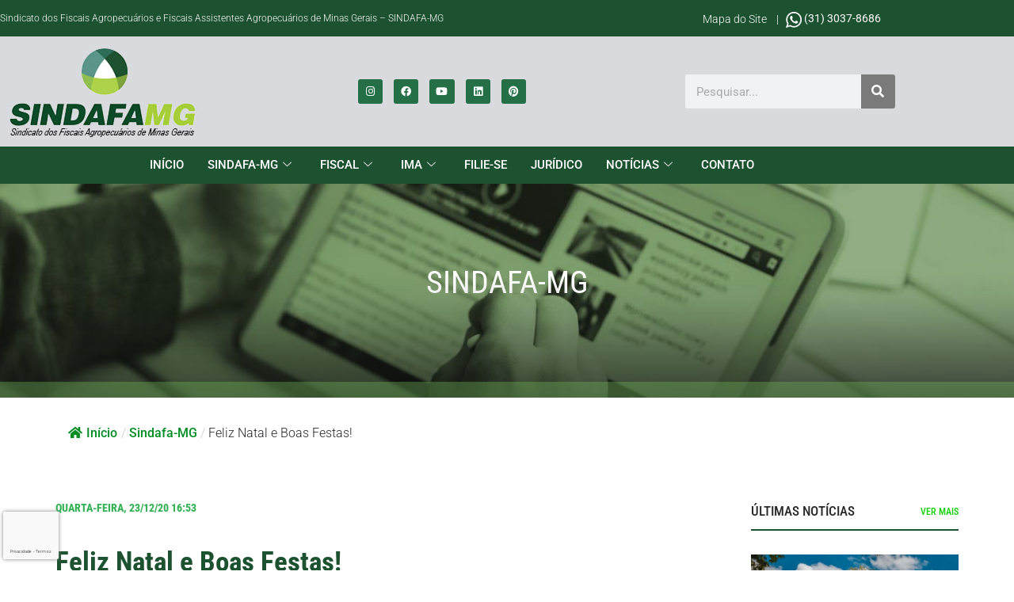

--- FILE ---
content_type: text/html; charset=UTF-8
request_url: https://sindafamg.com.br/2020/12/23/feliz-natal-e-boas-festas/
body_size: 115704
content:
<!DOCTYPE html>
<html lang="pt-BR">
<head>
	<meta charset="UTF-8" />
	<meta name="viewport" content="width=device-width, initial-scale=1" />
	<link rel="profile" href="https://gmpg.org/xfn/11" />
	<link rel="pingback" href="https://sindafamg.com.br/xmlrpc.php" />
	<meta name='robots' content='index, follow, max-image-preview:large, max-snippet:-1, max-video-preview:-1' />

	<!-- This site is optimized with the Yoast SEO plugin v26.6 - https://yoast.com/wordpress/plugins/seo/ -->
	<link rel="canonical" href="https://sindafamg.com.br/2020/12/23/feliz-natal-e-boas-festas/" />
	<meta property="og:locale" content="pt_BR" />
	<meta property="og:type" content="article" />
	<meta property="og:title" content="Feliz Natal e Boas Festas! &#8211; SINDAFA-MG" />
	<meta property="og:description" content="&#8220;Que possamos aquecer nossos corações com o clima de Natal! Este ano que passou trouxe lições e desafios para todos, então celebremos as bênçãos recebidas pelo caminho. Aquilo que podemos oferecer de mais importante aos outros é a nossa atenção, portanto, que possamos irradiar luz para aqueles que nos rodeiam. Desejamos um Feliz Natal a ..." />
	<meta property="og:url" content="https://sindafamg.com.br/2020/12/23/feliz-natal-e-boas-festas/" />
	<meta property="og:site_name" content="SINDAFA-MG" />
	<meta property="article:publisher" content="https://www.facebook.com/sindafamg" />
	<meta property="article:published_time" content="2020-12-23T19:53:56+00:00" />
	<meta property="og:image" content="https://sindafamg.com.br/wp-content/uploads/2020/12/Feliz-Natal-Sindafa-1.gif" />
	<meta property="og:image:width" content="800" />
	<meta property="og:image:height" content="800" />
	<meta property="og:image:type" content="image/gif" />
	<meta name="author" content="sindafa" />
	<meta name="twitter:card" content="summary_large_image" />
	<meta name="twitter:creator" content="@sindafamg" />
	<meta name="twitter:site" content="@sindafamg" />
	<meta name="twitter:label1" content="Escrito por" />
	<meta name="twitter:data1" content="sindafa" />
	<meta name="twitter:label2" content="Est. tempo de leitura" />
	<meta name="twitter:data2" content="1 minuto" />
	<script type="application/ld+json" class="yoast-schema-graph">{"@context":"https://schema.org","@graph":[{"@type":"Article","@id":"https://sindafamg.com.br/2020/12/23/feliz-natal-e-boas-festas/#article","isPartOf":{"@id":"https://sindafamg.com.br/2020/12/23/feliz-natal-e-boas-festas/"},"author":{"name":"sindafa","@id":"https://sindafamg.com.br/#/schema/person/1dd05c260c8530d6bcce2a6fcb426553"},"headline":"Feliz Natal e Boas Festas!","datePublished":"2020-12-23T19:53:56+00:00","mainEntityOfPage":{"@id":"https://sindafamg.com.br/2020/12/23/feliz-natal-e-boas-festas/"},"wordCount":124,"publisher":{"@id":"https://sindafamg.com.br/#organization"},"image":{"@id":"https://sindafamg.com.br/2020/12/23/feliz-natal-e-boas-festas/#primaryimage"},"thumbnailUrl":"https://sindafamg.com.br/wp-content/uploads/2020/12/Feliz-Natal-Sindafa-1.gif","keywords":["#agriculturamg","#agrobrasil","#agromg","#agrominas","#biologosmg","#ciencianoagro","#comercioexterior","#eucurtominas","#fiscaisagropecuarios","#fiscaisagropecuariosmg","#fiscalizaçãoagropecuaria","#FiscalizacaoAgropecuariaEmAcao","#governodeminas","#medvetmg","#pecuaria","#servidoresIma","#servidoresmg","#SouFiscalESouSindafa","#tecnicoagropecuaria","#todosporminas","#veterinariosmg","#zootecnia","Agronegócio","IMA"],"articleSection":["Sindafa-MG"],"inLanguage":"pt-BR"},{"@type":"WebPage","@id":"https://sindafamg.com.br/2020/12/23/feliz-natal-e-boas-festas/","url":"https://sindafamg.com.br/2020/12/23/feliz-natal-e-boas-festas/","name":"Feliz Natal e Boas Festas! &#8211; SINDAFA-MG","isPartOf":{"@id":"https://sindafamg.com.br/#website"},"primaryImageOfPage":{"@id":"https://sindafamg.com.br/2020/12/23/feliz-natal-e-boas-festas/#primaryimage"},"image":{"@id":"https://sindafamg.com.br/2020/12/23/feliz-natal-e-boas-festas/#primaryimage"},"thumbnailUrl":"https://sindafamg.com.br/wp-content/uploads/2020/12/Feliz-Natal-Sindafa-1.gif","datePublished":"2020-12-23T19:53:56+00:00","breadcrumb":{"@id":"https://sindafamg.com.br/2020/12/23/feliz-natal-e-boas-festas/#breadcrumb"},"inLanguage":"pt-BR","potentialAction":[{"@type":"ReadAction","target":["https://sindafamg.com.br/2020/12/23/feliz-natal-e-boas-festas/"]}]},{"@type":"ImageObject","inLanguage":"pt-BR","@id":"https://sindafamg.com.br/2020/12/23/feliz-natal-e-boas-festas/#primaryimage","url":"https://sindafamg.com.br/wp-content/uploads/2020/12/Feliz-Natal-Sindafa-1.gif","contentUrl":"https://sindafamg.com.br/wp-content/uploads/2020/12/Feliz-Natal-Sindafa-1.gif","width":800,"height":800},{"@type":"BreadcrumbList","@id":"https://sindafamg.com.br/2020/12/23/feliz-natal-e-boas-festas/#breadcrumb","itemListElement":[{"@type":"ListItem","position":1,"name":"Início","item":"https://sindafamg.com.br/"},{"@type":"ListItem","position":2,"name":"Feliz Natal e Boas Festas!"}]},{"@type":"WebSite","@id":"https://sindafamg.com.br/#website","url":"https://sindafamg.com.br/","name":"SINDAFA-MG","description":"Sindicato dos Fiscais Agropecuários de Minas Gerais","publisher":{"@id":"https://sindafamg.com.br/#organization"},"potentialAction":[{"@type":"SearchAction","target":{"@type":"EntryPoint","urlTemplate":"https://sindafamg.com.br/?s={search_term_string}"},"query-input":{"@type":"PropertyValueSpecification","valueRequired":true,"valueName":"search_term_string"}}],"inLanguage":"pt-BR"},{"@type":"Organization","@id":"https://sindafamg.com.br/#organization","name":"SINDAFA-MG","url":"https://sindafamg.com.br/","logo":{"@type":"ImageObject","inLanguage":"pt-BR","@id":"https://sindafamg.com.br/#/schema/logo/image/","url":"https://sindafamg.com.br/wp-content/uploads/2021/02/sindafa_logo.jpg","contentUrl":"https://sindafamg.com.br/wp-content/uploads/2021/02/sindafa_logo.jpg","width":250,"height":119,"caption":"SINDAFA-MG"},"image":{"@id":"https://sindafamg.com.br/#/schema/logo/image/"},"sameAs":["https://www.facebook.com/sindafamg","https://x.com/sindafamg","https://www.instagram.com/sindafamg/","https://www.linkedin.com/company/sindafamg","https://br.pinterest.com/sindafamg/","https://www.youtube.com/c/SindafaMinasGerais"]},{"@type":"Person","@id":"https://sindafamg.com.br/#/schema/person/1dd05c260c8530d6bcce2a6fcb426553","name":"sindafa","url":"https://sindafamg.com.br/author/sindafa/"}]}</script>
	<!-- / Yoast SEO plugin. -->


<link rel='dns-prefetch' href='//static.addtoany.com' />
<link rel='dns-prefetch' href='//fonts.googleapis.com' />
<link rel='dns-prefetch' href='//www.googletagmanager.com' />
<link rel="alternate" title="oEmbed (JSON)" type="application/json+oembed" href="https://sindafamg.com.br/wp-json/oembed/1.0/embed?url=https%3A%2F%2Fsindafamg.com.br%2F2020%2F12%2F23%2Ffeliz-natal-e-boas-festas%2F" />
<link rel="alternate" title="oEmbed (XML)" type="text/xml+oembed" href="https://sindafamg.com.br/wp-json/oembed/1.0/embed?url=https%3A%2F%2Fsindafamg.com.br%2F2020%2F12%2F23%2Ffeliz-natal-e-boas-festas%2F&#038;format=xml" />
<style id='wp-img-auto-sizes-contain-inline-css' type='text/css'>
img:is([sizes=auto i],[sizes^="auto," i]){contain-intrinsic-size:3000px 1500px}
/*# sourceURL=wp-img-auto-sizes-contain-inline-css */
</style>
<link rel='stylesheet' id='font-awesome-5-all-css' href='https://sindafamg.com.br/wp-content/plugins/elementor/assets/lib/font-awesome/css/all.min.css?ver=3.34.0' type='text/css' media='all' />
<link rel='stylesheet' id='font-awesome-4-shim-css' href='https://sindafamg.com.br/wp-content/plugins/elementor/assets/lib/font-awesome/css/v4-shims.min.css?ver=3.34.0' type='text/css' media='all' />
<link rel='stylesheet' id='hfe-widgets-style-css' href='https://sindafamg.com.br/wp-content/plugins/header-footer-elementor/inc/widgets-css/frontend.css?ver=2.8.0' type='text/css' media='all' />
<link rel='stylesheet' id='void-grid-main-css' href='https://sindafamg.com.br/wp-content/plugins/void-elementor-post-grid-addon-for-elementor-page-builder/assets/css/main.css?ver=2.4' type='text/css' media='all' />
<link rel='stylesheet' id='void-grid-bootstrap-css' href='https://sindafamg.com.br/wp-content/plugins/void-elementor-post-grid-addon-for-elementor-page-builder/assets/css/bootstrap.min.css?ver=3.3.7' type='text/css' media='all' />
<style id='wp-emoji-styles-inline-css' type='text/css'>

	img.wp-smiley, img.emoji {
		display: inline !important;
		border: none !important;
		box-shadow: none !important;
		height: 1em !important;
		width: 1em !important;
		margin: 0 0.07em !important;
		vertical-align: -0.1em !important;
		background: none !important;
		padding: 0 !important;
	}
/*# sourceURL=wp-emoji-styles-inline-css */
</style>
<style id='wp-block-library-inline-css' type='text/css'>
:root{--wp-block-synced-color:#7a00df;--wp-block-synced-color--rgb:122,0,223;--wp-bound-block-color:var(--wp-block-synced-color);--wp-editor-canvas-background:#ddd;--wp-admin-theme-color:#007cba;--wp-admin-theme-color--rgb:0,124,186;--wp-admin-theme-color-darker-10:#006ba1;--wp-admin-theme-color-darker-10--rgb:0,107,160.5;--wp-admin-theme-color-darker-20:#005a87;--wp-admin-theme-color-darker-20--rgb:0,90,135;--wp-admin-border-width-focus:2px}@media (min-resolution:192dpi){:root{--wp-admin-border-width-focus:1.5px}}.wp-element-button{cursor:pointer}:root .has-very-light-gray-background-color{background-color:#eee}:root .has-very-dark-gray-background-color{background-color:#313131}:root .has-very-light-gray-color{color:#eee}:root .has-very-dark-gray-color{color:#313131}:root .has-vivid-green-cyan-to-vivid-cyan-blue-gradient-background{background:linear-gradient(135deg,#00d084,#0693e3)}:root .has-purple-crush-gradient-background{background:linear-gradient(135deg,#34e2e4,#4721fb 50%,#ab1dfe)}:root .has-hazy-dawn-gradient-background{background:linear-gradient(135deg,#faaca8,#dad0ec)}:root .has-subdued-olive-gradient-background{background:linear-gradient(135deg,#fafae1,#67a671)}:root .has-atomic-cream-gradient-background{background:linear-gradient(135deg,#fdd79a,#004a59)}:root .has-nightshade-gradient-background{background:linear-gradient(135deg,#330968,#31cdcf)}:root .has-midnight-gradient-background{background:linear-gradient(135deg,#020381,#2874fc)}:root{--wp--preset--font-size--normal:16px;--wp--preset--font-size--huge:42px}.has-regular-font-size{font-size:1em}.has-larger-font-size{font-size:2.625em}.has-normal-font-size{font-size:var(--wp--preset--font-size--normal)}.has-huge-font-size{font-size:var(--wp--preset--font-size--huge)}.has-text-align-center{text-align:center}.has-text-align-left{text-align:left}.has-text-align-right{text-align:right}.has-fit-text{white-space:nowrap!important}#end-resizable-editor-section{display:none}.aligncenter{clear:both}.items-justified-left{justify-content:flex-start}.items-justified-center{justify-content:center}.items-justified-right{justify-content:flex-end}.items-justified-space-between{justify-content:space-between}.screen-reader-text{border:0;clip-path:inset(50%);height:1px;margin:-1px;overflow:hidden;padding:0;position:absolute;width:1px;word-wrap:normal!important}.screen-reader-text:focus{background-color:#ddd;clip-path:none;color:#444;display:block;font-size:1em;height:auto;left:5px;line-height:normal;padding:15px 23px 14px;text-decoration:none;top:5px;width:auto;z-index:100000}html :where(.has-border-color){border-style:solid}html :where([style*=border-top-color]){border-top-style:solid}html :where([style*=border-right-color]){border-right-style:solid}html :where([style*=border-bottom-color]){border-bottom-style:solid}html :where([style*=border-left-color]){border-left-style:solid}html :where([style*=border-width]){border-style:solid}html :where([style*=border-top-width]){border-top-style:solid}html :where([style*=border-right-width]){border-right-style:solid}html :where([style*=border-bottom-width]){border-bottom-style:solid}html :where([style*=border-left-width]){border-left-style:solid}html :where(img[class*=wp-image-]){height:auto;max-width:100%}:where(figure){margin:0 0 1em}html :where(.is-position-sticky){--wp-admin--admin-bar--position-offset:var(--wp-admin--admin-bar--height,0px)}@media screen and (max-width:600px){html :where(.is-position-sticky){--wp-admin--admin-bar--position-offset:0px}}
/*# sourceURL=/wp-includes/css/dist/block-library/common.min.css */
</style>
<style id='classic-theme-styles-inline-css' type='text/css'>
/*! This file is auto-generated */
.wp-block-button__link{color:#fff;background-color:#32373c;border-radius:9999px;box-shadow:none;text-decoration:none;padding:calc(.667em + 2px) calc(1.333em + 2px);font-size:1.125em}.wp-block-file__button{background:#32373c;color:#fff;text-decoration:none}
/*# sourceURL=/wp-includes/css/classic-themes.min.css */
</style>
<link rel='stylesheet' id='categories-images-styles-css' href='https://sindafamg.com.br/wp-content/plugins/categories-images/assets/css/zci-styles.css?ver=3.3.1' type='text/css' media='all' />
<link rel='stylesheet' id='contact-form-7-css' href='https://sindafamg.com.br/wp-content/plugins/contact-form-7/includes/css/styles.css?ver=6.1.4' type='text/css' media='all' />
<link rel='stylesheet' id='flexy-breadcrumb-css' href='https://sindafamg.com.br/wp-content/plugins/flexy-breadcrumb/public/css/flexy-breadcrumb-public.css?ver=1.2.1' type='text/css' media='all' />
<link rel='stylesheet' id='flexy-breadcrumb-font-awesome-css' href='https://sindafamg.com.br/wp-content/plugins/flexy-breadcrumb/public/css/font-awesome.min.css?ver=4.7.0' type='text/css' media='all' />
<link rel='stylesheet' id='hfe-style-css' href='https://sindafamg.com.br/wp-content/plugins/header-footer-elementor/assets/css/header-footer-elementor.css?ver=2.8.0' type='text/css' media='all' />
<link rel='stylesheet' id='elementor-icons-css' href='https://sindafamg.com.br/wp-content/plugins/elementor/assets/lib/eicons/css/elementor-icons.min.css?ver=5.45.0' type='text/css' media='all' />
<link rel='stylesheet' id='elementor-frontend-css' href='https://sindafamg.com.br/wp-content/plugins/elementor/assets/css/frontend.min.css?ver=3.34.0' type='text/css' media='all' />
<link rel='stylesheet' id='elementor-post-27970-css' href='https://sindafamg.com.br/wp-content/uploads/elementor/css/post-27970.css?ver=1769705491' type='text/css' media='all' />
<link rel='stylesheet' id='elementor-pro-css' href='https://sindafamg.com.br/wp-content/plugins/elementor-pro/assets/css/frontend.min.css?ver=3.12.3' type='text/css' media='all' />
<link rel='stylesheet' id='post-grid-elementor-addon-main-css' href='https://sindafamg.com.br/wp-content/plugins/post-grid-elementor-addon/assets/css/main.css?ver=6.9' type='text/css' media='all' />
<link rel='stylesheet' id='elementor-post-686-css' href='https://sindafamg.com.br/wp-content/uploads/elementor/css/post-686.css?ver=1769705491' type='text/css' media='all' />
<link rel='stylesheet' id='elementor-post-688-css' href='https://sindafamg.com.br/wp-content/uploads/elementor/css/post-688.css?ver=1769705491' type='text/css' media='all' />
<link rel='stylesheet' id='google-fonts-css' href='https://fonts.googleapis.com/css?family=Roboto+Condensed%3A400%2C400i%2C700%2C700i&#038;ver=6.9' type='text/css' media='all' />
<link rel='stylesheet' id='bootstrap-css' href='https://sindafamg.com.br/wp-content/themes/sindafa/css/bootstrap.min.css?ver=6.9' type='text/css' media='all' />
<link rel='stylesheet' id='sindafa-css' href='https://sindafamg.com.br/wp-content/themes/sindafa/css/sindafa.css?ver=6.9' type='text/css' media='all' />
<link rel='stylesheet' id='wp-pagenavi-css' href='https://sindafamg.com.br/wp-content/plugins/wp-pagenavi/pagenavi-css.css?ver=2.70' type='text/css' media='all' />
<link rel='stylesheet' id='addtoany-css' href='https://sindafamg.com.br/wp-content/plugins/add-to-any/addtoany.min.css?ver=1.16' type='text/css' media='all' />
<link rel='stylesheet' id='hfe-elementor-icons-css' href='https://sindafamg.com.br/wp-content/plugins/elementor/assets/lib/eicons/css/elementor-icons.min.css?ver=5.34.0' type='text/css' media='all' />
<link rel='stylesheet' id='hfe-icons-list-css' href='https://sindafamg.com.br/wp-content/plugins/elementor/assets/css/widget-icon-list.min.css?ver=3.24.3' type='text/css' media='all' />
<link rel='stylesheet' id='hfe-social-icons-css' href='https://sindafamg.com.br/wp-content/plugins/elementor/assets/css/widget-social-icons.min.css?ver=3.24.0' type='text/css' media='all' />
<link rel='stylesheet' id='hfe-social-share-icons-brands-css' href='https://sindafamg.com.br/wp-content/plugins/elementor/assets/lib/font-awesome/css/brands.css?ver=5.15.3' type='text/css' media='all' />
<link rel='stylesheet' id='hfe-social-share-icons-fontawesome-css' href='https://sindafamg.com.br/wp-content/plugins/elementor/assets/lib/font-awesome/css/fontawesome.css?ver=5.15.3' type='text/css' media='all' />
<link rel='stylesheet' id='hfe-nav-menu-icons-css' href='https://sindafamg.com.br/wp-content/plugins/elementor/assets/lib/font-awesome/css/solid.css?ver=5.15.3' type='text/css' media='all' />
<link rel='stylesheet' id='hfe-widget-blockquote-css' href='https://sindafamg.com.br/wp-content/plugins/elementor-pro/assets/css/widget-blockquote.min.css?ver=3.25.0' type='text/css' media='all' />
<link rel='stylesheet' id='hfe-mega-menu-css' href='https://sindafamg.com.br/wp-content/plugins/elementor-pro/assets/css/widget-mega-menu.min.css?ver=3.26.2' type='text/css' media='all' />
<link rel='stylesheet' id='hfe-nav-menu-widget-css' href='https://sindafamg.com.br/wp-content/plugins/elementor-pro/assets/css/widget-nav-menu.min.css?ver=3.26.0' type='text/css' media='all' />
<link rel='stylesheet' id='ekit-widget-styles-css' href='https://sindafamg.com.br/wp-content/plugins/elementskit-lite/widgets/init/assets/css/widget-styles.css?ver=3.7.8' type='text/css' media='all' />
<link rel='stylesheet' id='ekit-responsive-css' href='https://sindafamg.com.br/wp-content/plugins/elementskit-lite/widgets/init/assets/css/responsive.css?ver=3.7.8' type='text/css' media='all' />
<link rel='stylesheet' id='elementor-gf-local-roboto-css' href='https://sindafamg.com.br/wp-content/uploads/elementor/google-fonts/css/roboto.css?ver=1742230235' type='text/css' media='all' />
<link rel='stylesheet' id='elementor-gf-local-robotoslab-css' href='https://sindafamg.com.br/wp-content/uploads/elementor/google-fonts/css/robotoslab.css?ver=1742230241' type='text/css' media='all' />
<link rel='stylesheet' id='elementor-gf-local-robotocondensed-css' href='https://sindafamg.com.br/wp-content/uploads/elementor/google-fonts/css/robotocondensed.css?ver=1742230252' type='text/css' media='all' />
<link rel='stylesheet' id='elementor-icons-shared-0-css' href='https://sindafamg.com.br/wp-content/plugins/elementor/assets/lib/font-awesome/css/fontawesome.min.css?ver=5.15.3' type='text/css' media='all' />
<link rel='stylesheet' id='elementor-icons-fa-solid-css' href='https://sindafamg.com.br/wp-content/plugins/elementor/assets/lib/font-awesome/css/solid.min.css?ver=5.15.3' type='text/css' media='all' />
<link rel='stylesheet' id='elementor-icons-fa-regular-css' href='https://sindafamg.com.br/wp-content/plugins/elementor/assets/lib/font-awesome/css/regular.min.css?ver=5.15.3' type='text/css' media='all' />
<link rel='stylesheet' id='elementor-icons-fa-brands-css' href='https://sindafamg.com.br/wp-content/plugins/elementor/assets/lib/font-awesome/css/brands.min.css?ver=5.15.3' type='text/css' media='all' />
<link rel='stylesheet' id='elementor-icons-ekiticons-css' href='https://sindafamg.com.br/wp-content/plugins/elementskit-lite/modules/elementskit-icon-pack/assets/css/ekiticons.css?ver=3.7.8' type='text/css' media='all' />
<script type="text/javascript" src="https://sindafamg.com.br/wp-content/plugins/elementor/assets/lib/font-awesome/js/v4-shims.min.js?ver=3.34.0" id="font-awesome-4-shim-js"></script>
<script type="text/javascript" id="addtoany-core-js-before">
/* <![CDATA[ */
window.a2a_config=window.a2a_config||{};a2a_config.callbacks=[];a2a_config.overlays=[];a2a_config.templates={};a2a_localize = {
	Share: "Share",
	Save: "Save",
	Subscribe: "Subscribe",
	Email: "Email",
	Bookmark: "Bookmark",
	ShowAll: "Show all",
	ShowLess: "Show less",
	FindServices: "Find service(s)",
	FindAnyServiceToAddTo: "Instantly find any service to add to",
	PoweredBy: "Powered by",
	ShareViaEmail: "Share via email",
	SubscribeViaEmail: "Subscribe via email",
	BookmarkInYourBrowser: "Bookmark in your browser",
	BookmarkInstructions: "Press Ctrl+D or \u2318+D to bookmark this page",
	AddToYourFavorites: "Add to your favorites",
	SendFromWebOrProgram: "Send from any email address or email program",
	EmailProgram: "Email program",
	More: "More&#8230;",
	ThanksForSharing: "Thanks for sharing!",
	ThanksForFollowing: "Thanks for following!"
};


//# sourceURL=addtoany-core-js-before
/* ]]> */
</script>
<script type="text/javascript" defer src="https://static.addtoany.com/menu/page.js" id="addtoany-core-js"></script>
<script type="text/javascript" src="https://sindafamg.com.br/wp-includes/js/jquery/jquery.min.js?ver=3.7.1" id="jquery-core-js"></script>
<script type="text/javascript" src="https://sindafamg.com.br/wp-includes/js/jquery/jquery-migrate.min.js?ver=3.4.1" id="jquery-migrate-js"></script>
<script type="text/javascript" id="jquery-js-after">
/* <![CDATA[ */
!function($){"use strict";$(document).ready(function(){$(this).scrollTop()>100&&$(".hfe-scroll-to-top-wrap").removeClass("hfe-scroll-to-top-hide"),$(window).scroll(function(){$(this).scrollTop()<100?$(".hfe-scroll-to-top-wrap").fadeOut(300):$(".hfe-scroll-to-top-wrap").fadeIn(300)}),$(".hfe-scroll-to-top-wrap").on("click",function(){$("html, body").animate({scrollTop:0},300);return!1})})}(jQuery);
!function($){'use strict';$(document).ready(function(){var bar=$('.hfe-reading-progress-bar');if(!bar.length)return;$(window).on('scroll',function(){var s=$(window).scrollTop(),d=$(document).height()-$(window).height(),p=d? s/d*100:0;bar.css('width',p+'%')});});}(jQuery);
//# sourceURL=jquery-js-after
/* ]]> */
</script>
<script type="text/javascript" defer src="https://sindafamg.com.br/wp-content/plugins/add-to-any/addtoany.min.js?ver=1.1" id="addtoany-jquery-js"></script>
<script type="text/javascript" src="https://sindafamg.com.br/wp-content/themes/sindafa/js/cycle2.js?ver=6.9" id="cycle-js"></script>
<script type="text/javascript" src="https://sindafamg.com.br/wp-content/themes/sindafa/js/maskedinput.js?ver=6.9" id="maskedinput-js"></script>
<script type="text/javascript" src="https://sindafamg.com.br/wp-content/themes/sindafa/js/jquery.validate.min.js?ver=6.9" id="validate-js"></script>
<script type="text/javascript" src="https://sindafamg.com.br/wp-content/themes/sindafa/js/sindafa.js?ver=6.9" id="sindafa-js"></script>
<link rel="https://api.w.org/" href="https://sindafamg.com.br/wp-json/" /><link rel="alternate" title="JSON" type="application/json" href="https://sindafamg.com.br/wp-json/wp/v2/posts/25608" /><link rel="EditURI" type="application/rsd+xml" title="RSD" href="https://sindafamg.com.br/xmlrpc.php?rsd" />
<meta name="generator" content="WordPress 6.9" />
<link rel='shortlink' href='https://sindafamg.com.br/?p=25608' />

            <style type="text/css">              
                
                /* Background color */
                .fbc-page .fbc-wrap .fbc-items {
                    background-color: #ffffff;
                }
                /* Items font size */
                .fbc-page .fbc-wrap .fbc-items li {
                    font-size: 16px;
                }
                
                /* Items' link color */
                .fbc-page .fbc-wrap .fbc-items li a {
                    color: #008e23;                    
                }
                
                /* Seprator color */
                .fbc-page .fbc-wrap .fbc-items li .fbc-separator {
                    color: #cccccc;
                }
                
                /* Active item & end-text color */
                .fbc-page .fbc-wrap .fbc-items li.active span,
                .fbc-page .fbc-wrap .fbc-items li .fbc-end-text {
                    color: #27272a;
                    font-size: 16px;
                }
            </style>

            <meta name="generator" content="Site Kit by Google 1.171.0" /><!-- Google tag (gtag.js) -->
<script async src="https://www.googletagmanager.com/gtag/js?id=G-TEMQWEEKLZ"></script>
<script>
  window.dataLayer = window.dataLayer || [];
  function gtag(){dataLayer.push(arguments);}
  gtag('js', new Date());

  gtag('config', 'G-TEMQWEEKLZ');
</script>

<!-- Global site tag (gtag.js) - Google Analytics -->
<script async src="https://www.googletagmanager.com/gtag/js?id=G-8CXY2B7PFX"></script>
<script>
  window.dataLayer = window.dataLayer || [];
  function gtag(){dataLayer.push(arguments);}
  gtag('js', new Date());

  gtag('config', 'G-8CXY2B7PFX');
</script>


<!-- Facebook Pixel Code -->
<script>
!function(f,b,e,v,n,t,s)
{if(f.fbq)return;n=f.fbq=function(){n.callMethod?
n.callMethod.apply(n,arguments):n.queue.push(arguments)};
if(!f._fbq)f._fbq=n;n.push=n;n.loaded=!0;n.version='2.0';
n.queue=[];t=b.createElement(e);t.async=!0;
t.src=v;s=b.getElementsByTagName(e)[0];
s.parentNode.insertBefore(t,s)}(window,document,'script',
'https://connect.facebook.net/en_US/fbevents.js');
 fbq('init', '318210366704085'); 
fbq('track', 'PageView');
</script>
<noscript>
 <img height="1" width="1" 
src="https://www.facebook.com/tr?id=318210366704085&ev=PageView
&noscript=1"/>
</noscript>
<!-- End Facebook Pixel Code -->
<meta name="generator" content="Elementor 3.34.0; features: additional_custom_breakpoints; settings: css_print_method-external, google_font-enabled, font_display-auto">
			<style>
				.e-con.e-parent:nth-of-type(n+4):not(.e-lazyloaded):not(.e-no-lazyload),
				.e-con.e-parent:nth-of-type(n+4):not(.e-lazyloaded):not(.e-no-lazyload) * {
					background-image: none !important;
				}
				@media screen and (max-height: 1024px) {
					.e-con.e-parent:nth-of-type(n+3):not(.e-lazyloaded):not(.e-no-lazyload),
					.e-con.e-parent:nth-of-type(n+3):not(.e-lazyloaded):not(.e-no-lazyload) * {
						background-image: none !important;
					}
				}
				@media screen and (max-height: 640px) {
					.e-con.e-parent:nth-of-type(n+2):not(.e-lazyloaded):not(.e-no-lazyload),
					.e-con.e-parent:nth-of-type(n+2):not(.e-lazyloaded):not(.e-no-lazyload) * {
						background-image: none !important;
					}
				}
			</style>
			<link rel="icon" href="https://sindafamg.com.br/wp-content/uploads/2021/03/cropped-icosindafa-32x32.jpg" sizes="32x32" />
<link rel="icon" href="https://sindafamg.com.br/wp-content/uploads/2021/03/cropped-icosindafa-192x192.jpg" sizes="192x192" />
<link rel="apple-touch-icon" href="https://sindafamg.com.br/wp-content/uploads/2021/03/cropped-icosindafa-180x180.jpg" />
<meta name="msapplication-TileImage" content="https://sindafamg.com.br/wp-content/uploads/2021/03/cropped-icosindafa-270x270.jpg" />
		<style type="text/css" id="wp-custom-css">
			@media (max-width: 767px) {

	.elementor-posts__hover-gradient .elementor-post__card .elementor-post__thumbnail__link:after {
    background-image: none;
}
	
}

		</style>
						<style type="text/css" id="c4wp-checkout-css">
					.woocommerce-checkout .c4wp_captcha_field {
						margin-bottom: 10px;
						margin-top: 15px;
						position: relative;
						display: inline-block;
					}
				</style>
								<style type="text/css" id="c4wp-v3-badge-css">
					.grecaptcha-badge {
						width: 70px !important;
						overflow: hidden !important;
						transition: all 0.3s ease !important;
						left: 4px !important;
					}
					.grecaptcha-badge:hover {
						width: 256px !important;
					}
				</style>
								<style type="text/css" id="c4wp-v3-lp-form-css">
					.login #login, .login #lostpasswordform {
						min-width: 350px !important;
					}
					.wpforms-field-c4wp iframe {
						width: 100% !important;
					}
				</style>
							<style type="text/css" id="c4wp-v3-lp-form-css">
				.login #login, .login #lostpasswordform {
					min-width: 350px !important;
				}
				.wpforms-field-c4wp iframe {
					width: 100% !important;
				}
			</style>
			</head>

<body data-rsssl=1 class="wp-singular post-template-default single single-post postid-25608 single-format-standard wp-theme-sindafa ehf-header ehf-footer ehf-template-sindafa ehf-stylesheet-sindafa ally-default elementor-default elementor-kit-27970">
<div id="page" class="hfeed site">

		<header id="masthead" itemscope="itemscope" itemtype="https://schema.org/WPHeader">
			<p class="main-title bhf-hidden" itemprop="headline"><a href="https://sindafamg.com.br" title="SINDAFA-MG" rel="home">SINDAFA-MG</a></p>
					<div data-elementor-type="wp-post" data-elementor-id="686" class="elementor elementor-686">
						<section class="elementor-section elementor-top-section elementor-element elementor-element-6e34c988 elementor-section-height-min-height elementor-section-content-middle elementor-section-boxed elementor-section-height-default elementor-section-items-middle" data-id="6e34c988" data-element_type="section" data-settings="{&quot;background_background&quot;:&quot;classic&quot;}">
						<div class="elementor-container elementor-column-gap-no">
					<div class="elementor-column elementor-col-25 elementor-top-column elementor-element elementor-element-3884d838" data-id="3884d838" data-element_type="column">
			<div class="elementor-widget-wrap elementor-element-populated">
						<div class="elementor-element elementor-element-62258cea elementor-hidden-tablet elementor-hidden-phone elementor-widget elementor-widget-text-editor" data-id="62258cea" data-element_type="widget" data-widget_type="text-editor.default">
				<div class="elementor-widget-container">
									<p>Sindicato dos Fiscais Agropecuários e Fiscais Assistentes Agropecuários de Minas Gerais &#8211; SINDAFA-MG</p>								</div>
				</div>
					</div>
		</div>
				<div class="elementor-column elementor-col-25 elementor-top-column elementor-element elementor-element-7219af86" data-id="7219af86" data-element_type="column">
			<div class="elementor-widget-wrap elementor-element-populated">
						<div class="elementor-element elementor-element-7cbdcf95 elementor-hidden-desktop elementor-widget elementor-widget-text-editor" data-id="7cbdcf95" data-element_type="widget" data-widget_type="text-editor.default">
				<div class="elementor-widget-container">
									<span class="alinha"><img class="alignnone size-full wp-image-25856" src="https://sindafamg.com.br/wp-content/uploads/2021/03/whatsapp.png" alt="" width="20" height="20" /> (31) 3037-8686
|  </span><span class="mapsite"><a href="/mapa-do-site">Mapa do Site</a></span>								</div>
				</div>
					</div>
		</div>
				<div class="elementor-column elementor-col-25 elementor-top-column elementor-element elementor-element-2c6118d6" data-id="2c6118d6" data-element_type="column">
			<div class="elementor-widget-wrap elementor-element-populated">
						<div class="elementor-element elementor-element-25e382f9 elementor-hidden-tablet elementor-hidden-phone elementor-widget elementor-widget-text-editor" data-id="25e382f9" data-element_type="widget" data-widget_type="text-editor.default">
				<div class="elementor-widget-container">
									<span class="mapsite"><a href="/mapa-do-site">Mapa do Site    |    </a></span>								</div>
				</div>
					</div>
		</div>
				<div class="elementor-column elementor-col-25 elementor-top-column elementor-element elementor-element-1a0033c2" data-id="1a0033c2" data-element_type="column">
			<div class="elementor-widget-wrap elementor-element-populated">
						<div class="elementor-element elementor-element-72c1e6e5 elementor-hidden-tablet elementor-hidden-phone elementor-widget elementor-widget-text-editor" data-id="72c1e6e5" data-element_type="widget" data-widget_type="text-editor.default">
				<div class="elementor-widget-container">
									<span class="alinha"><img class="alignnone size-full wp-image-25856" src="https://sindafamg.com.br/wp-content/uploads/2021/03/whatsapp.png" alt="" width="20" height="20" /> (31) 3037-8686</span>								</div>
				</div>
					</div>
		</div>
					</div>
		</section>
				<section class="elementor-section elementor-top-section elementor-element elementor-element-605f52a9 elementor-section-boxed elementor-section-height-default elementor-section-height-default" data-id="605f52a9" data-element_type="section" data-settings="{&quot;background_background&quot;:&quot;classic&quot;}">
						<div class="elementor-container elementor-column-gap-default">
					<div class="elementor-column elementor-col-25 elementor-top-column elementor-element elementor-element-fc6d674" data-id="fc6d674" data-element_type="column">
			<div class="elementor-widget-wrap elementor-element-populated">
						<div class="elementor-element elementor-element-2e77fc5 elementor-widget elementor-widget-image" data-id="2e77fc5" data-element_type="widget" data-widget_type="image.default">
				<div class="elementor-widget-container">
																<a href="https://sindafamg.com.br">
							<img width="250" height="119" src="https://sindafamg.com.br/wp-content/uploads/2021/02/sindafa_logo.jpg" class="attachment-large size-large wp-image-184" alt="" />								</a>
															</div>
				</div>
					</div>
		</div>
				<div class="elementor-column elementor-col-25 elementor-top-column elementor-element elementor-element-e6bcbf2" data-id="e6bcbf2" data-element_type="column">
			<div class="elementor-widget-wrap elementor-element-populated">
						<div class="elementor-element elementor-element-b4c0c3d elementor-hidden-desktop elementor-hidden-tablet hfe-nav-menu__align-left hfe-submenu-icon-arrow hfe-submenu-animation-none hfe-link-redirect-child hfe-nav-menu__breakpoint-tablet elementor-widget elementor-widget-navigation-menu" data-id="b4c0c3d" data-element_type="widget" data-settings="{&quot;padding_horizontal_menu_item&quot;:{&quot;unit&quot;:&quot;px&quot;,&quot;size&quot;:15,&quot;sizes&quot;:[]},&quot;padding_horizontal_menu_item_tablet&quot;:{&quot;unit&quot;:&quot;px&quot;,&quot;size&quot;:&quot;&quot;,&quot;sizes&quot;:[]},&quot;padding_horizontal_menu_item_mobile&quot;:{&quot;unit&quot;:&quot;px&quot;,&quot;size&quot;:&quot;&quot;,&quot;sizes&quot;:[]},&quot;padding_vertical_menu_item&quot;:{&quot;unit&quot;:&quot;px&quot;,&quot;size&quot;:15,&quot;sizes&quot;:[]},&quot;padding_vertical_menu_item_tablet&quot;:{&quot;unit&quot;:&quot;px&quot;,&quot;size&quot;:&quot;&quot;,&quot;sizes&quot;:[]},&quot;padding_vertical_menu_item_mobile&quot;:{&quot;unit&quot;:&quot;px&quot;,&quot;size&quot;:&quot;&quot;,&quot;sizes&quot;:[]},&quot;menu_space_between&quot;:{&quot;unit&quot;:&quot;px&quot;,&quot;size&quot;:&quot;&quot;,&quot;sizes&quot;:[]},&quot;menu_space_between_tablet&quot;:{&quot;unit&quot;:&quot;px&quot;,&quot;size&quot;:&quot;&quot;,&quot;sizes&quot;:[]},&quot;menu_space_between_mobile&quot;:{&quot;unit&quot;:&quot;px&quot;,&quot;size&quot;:&quot;&quot;,&quot;sizes&quot;:[]},&quot;menu_row_space&quot;:{&quot;unit&quot;:&quot;px&quot;,&quot;size&quot;:&quot;&quot;,&quot;sizes&quot;:[]},&quot;menu_row_space_tablet&quot;:{&quot;unit&quot;:&quot;px&quot;,&quot;size&quot;:&quot;&quot;,&quot;sizes&quot;:[]},&quot;menu_row_space_mobile&quot;:{&quot;unit&quot;:&quot;px&quot;,&quot;size&quot;:&quot;&quot;,&quot;sizes&quot;:[]},&quot;dropdown_border_radius&quot;:{&quot;unit&quot;:&quot;px&quot;,&quot;top&quot;:&quot;&quot;,&quot;right&quot;:&quot;&quot;,&quot;bottom&quot;:&quot;&quot;,&quot;left&quot;:&quot;&quot;,&quot;isLinked&quot;:true},&quot;dropdown_border_radius_tablet&quot;:{&quot;unit&quot;:&quot;px&quot;,&quot;top&quot;:&quot;&quot;,&quot;right&quot;:&quot;&quot;,&quot;bottom&quot;:&quot;&quot;,&quot;left&quot;:&quot;&quot;,&quot;isLinked&quot;:true},&quot;dropdown_border_radius_mobile&quot;:{&quot;unit&quot;:&quot;px&quot;,&quot;top&quot;:&quot;&quot;,&quot;right&quot;:&quot;&quot;,&quot;bottom&quot;:&quot;&quot;,&quot;left&quot;:&quot;&quot;,&quot;isLinked&quot;:true},&quot;width_dropdown_item&quot;:{&quot;unit&quot;:&quot;px&quot;,&quot;size&quot;:&quot;220&quot;,&quot;sizes&quot;:[]},&quot;width_dropdown_item_tablet&quot;:{&quot;unit&quot;:&quot;px&quot;,&quot;size&quot;:&quot;&quot;,&quot;sizes&quot;:[]},&quot;width_dropdown_item_mobile&quot;:{&quot;unit&quot;:&quot;px&quot;,&quot;size&quot;:&quot;&quot;,&quot;sizes&quot;:[]},&quot;padding_horizontal_dropdown_item&quot;:{&quot;unit&quot;:&quot;px&quot;,&quot;size&quot;:&quot;&quot;,&quot;sizes&quot;:[]},&quot;padding_horizontal_dropdown_item_tablet&quot;:{&quot;unit&quot;:&quot;px&quot;,&quot;size&quot;:&quot;&quot;,&quot;sizes&quot;:[]},&quot;padding_horizontal_dropdown_item_mobile&quot;:{&quot;unit&quot;:&quot;px&quot;,&quot;size&quot;:&quot;&quot;,&quot;sizes&quot;:[]},&quot;padding_vertical_dropdown_item&quot;:{&quot;unit&quot;:&quot;px&quot;,&quot;size&quot;:15,&quot;sizes&quot;:[]},&quot;padding_vertical_dropdown_item_tablet&quot;:{&quot;unit&quot;:&quot;px&quot;,&quot;size&quot;:&quot;&quot;,&quot;sizes&quot;:[]},&quot;padding_vertical_dropdown_item_mobile&quot;:{&quot;unit&quot;:&quot;px&quot;,&quot;size&quot;:&quot;&quot;,&quot;sizes&quot;:[]},&quot;distance_from_menu&quot;:{&quot;unit&quot;:&quot;px&quot;,&quot;size&quot;:&quot;&quot;,&quot;sizes&quot;:[]},&quot;distance_from_menu_tablet&quot;:{&quot;unit&quot;:&quot;px&quot;,&quot;size&quot;:&quot;&quot;,&quot;sizes&quot;:[]},&quot;distance_from_menu_mobile&quot;:{&quot;unit&quot;:&quot;px&quot;,&quot;size&quot;:&quot;&quot;,&quot;sizes&quot;:[]},&quot;toggle_size&quot;:{&quot;unit&quot;:&quot;px&quot;,&quot;size&quot;:&quot;&quot;,&quot;sizes&quot;:[]},&quot;toggle_size_tablet&quot;:{&quot;unit&quot;:&quot;px&quot;,&quot;size&quot;:&quot;&quot;,&quot;sizes&quot;:[]},&quot;toggle_size_mobile&quot;:{&quot;unit&quot;:&quot;px&quot;,&quot;size&quot;:&quot;&quot;,&quot;sizes&quot;:[]},&quot;toggle_border_width&quot;:{&quot;unit&quot;:&quot;px&quot;,&quot;size&quot;:&quot;&quot;,&quot;sizes&quot;:[]},&quot;toggle_border_width_tablet&quot;:{&quot;unit&quot;:&quot;px&quot;,&quot;size&quot;:&quot;&quot;,&quot;sizes&quot;:[]},&quot;toggle_border_width_mobile&quot;:{&quot;unit&quot;:&quot;px&quot;,&quot;size&quot;:&quot;&quot;,&quot;sizes&quot;:[]},&quot;toggle_border_radius&quot;:{&quot;unit&quot;:&quot;px&quot;,&quot;size&quot;:&quot;&quot;,&quot;sizes&quot;:[]},&quot;toggle_border_radius_tablet&quot;:{&quot;unit&quot;:&quot;px&quot;,&quot;size&quot;:&quot;&quot;,&quot;sizes&quot;:[]},&quot;toggle_border_radius_mobile&quot;:{&quot;unit&quot;:&quot;px&quot;,&quot;size&quot;:&quot;&quot;,&quot;sizes&quot;:[]}}" data-widget_type="navigation-menu.default">
				<div class="elementor-widget-container">
								<div class="hfe-nav-menu hfe-layout-horizontal hfe-nav-menu-layout horizontal hfe-pointer__none" data-layout="horizontal">
				<div role="button" class="hfe-nav-menu__toggle elementor-clickable" tabindex="0" aria-label="Menu Toggle">
					<span class="screen-reader-text">Menu</span>
					<div class="hfe-nav-menu-icon">
						<i aria-hidden="true"  class="fas fa-align-justify"></i>					</div>
				</div>
				<nav class="hfe-nav-menu__layout-horizontal hfe-nav-menu__submenu-arrow" data-toggle-icon="&lt;i aria-hidden=&quot;true&quot; tabindex=&quot;0&quot; class=&quot;fas fa-align-justify&quot;&gt;&lt;/i&gt;" data-close-icon="&lt;i aria-hidden=&quot;true&quot; tabindex=&quot;0&quot; class=&quot;far fa-window-close&quot;&gt;&lt;/i&gt;" data-full-width="yes">
					<ul id="menu-1-b4c0c3d" class="hfe-nav-menu"><li id="menu-item-29907" class="menu-item menu-item-type-custom menu-item-object-custom menu-item-home parent hfe-creative-menu"><a href="https://sindafamg.com.br/" class = "hfe-menu-item">Início</a></li>
<li id="menu-item-29900" class="menu-item menu-item-type-custom menu-item-object-custom menu-item-has-children parent hfe-has-submenu hfe-creative-menu"><div class="hfe-has-submenu-container" tabindex="0" role="button" aria-haspopup="true" aria-expanded="false"><a href="#" class = "hfe-menu-item">Sindafa-MG<span class='hfe-menu-toggle sub-arrow hfe-menu-child-0'><i class='fa'></i></span></a></div>
<ul class="sub-menu">
	<li id="menu-item-29912" class="menu-item menu-item-type-post_type menu-item-object-page hfe-creative-menu"><a href="https://sindafamg.com.br/institucional/" class = "hfe-sub-menu-item">Institucional</a></li>
	<li id="menu-item-29914" class="menu-item menu-item-type-post_type menu-item-object-page hfe-creative-menu"><a href="https://sindafamg.com.br/objetivo/" class = "hfe-sub-menu-item">Objetivo</a></li>
	<li id="menu-item-29908" class="menu-item menu-item-type-post_type menu-item-object-page hfe-creative-menu"><a href="https://sindafamg.com.br/competencia/" class = "hfe-sub-menu-item">Competência</a></li>
	<li id="menu-item-29913" class="menu-item menu-item-type-post_type menu-item-object-page hfe-creative-menu"><a href="https://sindafamg.com.br/luta-historica/" class = "hfe-sub-menu-item">Luta Histórica</a></li>
	<li id="menu-item-29911" class="menu-item menu-item-type-post_type menu-item-object-page hfe-creative-menu"><a href="https://sindafamg.com.br/diretoria-executiva/" class = "hfe-sub-menu-item">Diretoria-Executiva</a></li>
	<li id="menu-item-29909" class="menu-item menu-item-type-post_type menu-item-object-page hfe-creative-menu"><a href="https://sindafamg.com.br/conselho-fiscal/" class = "hfe-sub-menu-item">Conselho Fiscal</a></li>
	<li id="menu-item-29910" class="menu-item menu-item-type-post_type menu-item-object-page hfe-creative-menu"><a href="https://sindafamg.com.br/convenios/" class = "hfe-sub-menu-item">Convênios</a></li>
</ul>
</li>
<li id="menu-item-29901" class="menu-item menu-item-type-custom menu-item-object-custom menu-item-has-children parent hfe-has-submenu hfe-creative-menu"><div class="hfe-has-submenu-container" tabindex="0" role="button" aria-haspopup="true" aria-expanded="false"><a href="#" class = "hfe-menu-item">Fiscal<span class='hfe-menu-toggle sub-arrow hfe-menu-child-0'><i class='fa'></i></span></a></div>
<ul class="sub-menu">
	<li id="menu-item-29915" class="menu-item menu-item-type-post_type menu-item-object-page hfe-creative-menu"><a href="https://sindafamg.com.br/fiscal/" class = "hfe-sub-menu-item">Fiscal</a></li>
	<li id="menu-item-29916" class="menu-item menu-item-type-post_type menu-item-object-page hfe-creative-menu"><a href="https://sindafamg.com.br/populacao/" class = "hfe-sub-menu-item">População</a></li>
</ul>
</li>
<li id="menu-item-29902" class="menu-item menu-item-type-custom menu-item-object-custom menu-item-has-children parent hfe-has-submenu hfe-creative-menu"><div class="hfe-has-submenu-container" tabindex="0" role="button" aria-haspopup="true" aria-expanded="false"><a href="#" class = "hfe-menu-item">IMA<span class='hfe-menu-toggle sub-arrow hfe-menu-child-0'><i class='fa'></i></span></a></div>
<ul class="sub-menu">
	<li id="menu-item-29917" class="menu-item menu-item-type-post_type menu-item-object-page hfe-creative-menu"><a href="https://sindafamg.com.br/ima/" class = "hfe-sub-menu-item">IMA</a></li>
	<li id="menu-item-29918" class="menu-item menu-item-type-post_type menu-item-object-page hfe-creative-menu"><a href="https://sindafamg.com.br/unidades/" class = "hfe-sub-menu-item">Unidades</a></li>
</ul>
</li>
<li id="menu-item-29919" class="menu-item menu-item-type-post_type menu-item-object-page parent hfe-creative-menu"><a href="https://sindafamg.com.br/filie-se/" class = "hfe-menu-item">Filie-se</a></li>
<li id="menu-item-29920" class="menu-item menu-item-type-post_type menu-item-object-page parent hfe-creative-menu"><a href="https://sindafamg.com.br/juridico/" class = "hfe-menu-item">Jurídico</a></li>
<li id="menu-item-29905" class="menu-item menu-item-type-custom menu-item-object-custom menu-item-has-children parent hfe-has-submenu hfe-creative-menu"><div class="hfe-has-submenu-container" tabindex="0" role="button" aria-haspopup="true" aria-expanded="false"><a href="#" class = "hfe-menu-item">Notícias<span class='hfe-menu-toggle sub-arrow hfe-menu-child-0'><i class='fa'></i></span></a></div>
<ul class="sub-menu">
	<li id="menu-item-29923" class="menu-item menu-item-type-post_type menu-item-object-page hfe-creative-menu"><a href="https://sindafamg.com.br/noticias/" class = "hfe-sub-menu-item">Últimas Notícias</a></li>
	<li id="menu-item-29921" class="menu-item menu-item-type-post_type menu-item-object-page hfe-creative-menu"><a href="https://sindafamg.com.br/midias-sociais/" class = "hfe-sub-menu-item">Mídias Sociais</a></li>
</ul>
</li>
<li id="menu-item-29906" class="menu-item menu-item-type-post_type menu-item-object-page parent hfe-creative-menu"><a href="https://sindafamg.com.br/contato/" class = "hfe-menu-item">Contato</a></li>
</ul> 
				</nav>
			</div>
							</div>
				</div>
					</div>
		</div>
				<div class="elementor-column elementor-col-25 elementor-top-column elementor-element elementor-element-114349ed" data-id="114349ed" data-element_type="column">
			<div class="elementor-widget-wrap elementor-element-populated">
						<div class="elementor-element elementor-element-e99862a e-grid-align-left e-grid-align-mobile-center elementor-shape-rounded elementor-grid-0 elementor-widget elementor-widget-social-icons" data-id="e99862a" data-element_type="widget" data-widget_type="social-icons.default">
				<div class="elementor-widget-container">
							<div class="elementor-social-icons-wrapper elementor-grid" role="list">
							<span class="elementor-grid-item" role="listitem">
					<a class="elementor-icon elementor-social-icon elementor-social-icon-instagram elementor-repeater-item-44eda27" href="https://www.instagram.com/sindafamg/" target="_blank">
						<span class="elementor-screen-only">Instagram</span>
						<i aria-hidden="true" class="fab fa-instagram"></i>					</a>
				</span>
							<span class="elementor-grid-item" role="listitem">
					<a class="elementor-icon elementor-social-icon elementor-social-icon-facebook elementor-repeater-item-05ff278" href="https://www.facebook.com/sindafamg" target="_blank">
						<span class="elementor-screen-only">Facebook</span>
						<i aria-hidden="true" class="fab fa-facebook"></i>					</a>
				</span>
							<span class="elementor-grid-item" role="listitem">
					<a class="elementor-icon elementor-social-icon elementor-social-icon-youtube elementor-repeater-item-c4559b4" href="https://www.youtube.com/channel/UCSanlcOJh-wG4Kl8aB-8Adw" target="_blank">
						<span class="elementor-screen-only">Youtube</span>
						<i aria-hidden="true" class="fab fa-youtube"></i>					</a>
				</span>
							<span class="elementor-grid-item" role="listitem">
					<a class="elementor-icon elementor-social-icon elementor-social-icon-linkedin elementor-repeater-item-bfeb535" href="https://br.linkedin.com/company/sindafamg" target="_blank">
						<span class="elementor-screen-only">Linkedin</span>
						<i aria-hidden="true" class="fab fa-linkedin"></i>					</a>
				</span>
							<span class="elementor-grid-item" role="listitem">
					<a class="elementor-icon elementor-social-icon elementor-social-icon-pinterest elementor-repeater-item-ad828ce" href="https://br.pinterest.com/sindafamg/" target="_blank">
						<span class="elementor-screen-only">Pinterest</span>
						<i aria-hidden="true" class="fab fa-pinterest"></i>					</a>
				</span>
					</div>
						</div>
				</div>
					</div>
		</div>
				<div class="elementor-column elementor-col-25 elementor-top-column elementor-element elementor-element-752644b6" data-id="752644b6" data-element_type="column">
			<div class="elementor-widget-wrap elementor-element-populated">
						<div class="elementor-element elementor-element-5293762 elementor-search-form--skin-classic elementor-search-form--button-type-icon elementor-search-form--icon-search elementor-widget elementor-widget-search-form" data-id="5293762" data-element_type="widget" data-settings="{&quot;skin&quot;:&quot;classic&quot;}" data-widget_type="search-form.default">
				<div class="elementor-widget-container">
							<form class="elementor-search-form" role="search" action="https://sindafamg.com.br" method="get">
									<div class="elementor-search-form__container">
								<input placeholder="Pesquisar..." class="elementor-search-form__input" type="search" name="s" title="Search" value="">
													<button class="elementor-search-form__submit" type="submit" title="Search" aria-label="Search">
													<i aria-hidden="true" class="fas fa-search"></i>							<span class="elementor-screen-only">Search</span>
											</button>
											</div>
		</form>
						</div>
				</div>
					</div>
		</div>
					</div>
		</section>
				<section class="elementor-section elementor-top-section elementor-element elementor-element-651feae2 elementor-section-height-min-height elementor-section-content-middle elementor-hidden-mobile elementor-section-boxed elementor-section-height-default elementor-section-items-middle" data-id="651feae2" data-element_type="section" data-settings="{&quot;background_background&quot;:&quot;classic&quot;}">
						<div class="elementor-container elementor-column-gap-no">
					<div class="elementor-column elementor-col-100 elementor-top-column elementor-element elementor-element-3d07d554" data-id="3d07d554" data-element_type="column">
			<div class="elementor-widget-wrap elementor-element-populated">
						<div class="elementor-element elementor-element-14f70c1 elementor-widget elementor-widget-ekit-nav-menu" data-id="14f70c1" data-element_type="widget" data-widget_type="ekit-nav-menu.default">
				<div class="elementor-widget-container">
							<nav class="ekit-wid-con ekit_menu_responsive_tablet" 
			data-hamburger-icon="" 
			data-hamburger-icon-type="icon" 
			data-responsive-breakpoint="1024">
			            <button class="elementskit-menu-hamburger elementskit-menu-toggler"  type="button" aria-label="hamburger-icon">
                                    <span class="elementskit-menu-hamburger-icon"></span><span class="elementskit-menu-hamburger-icon"></span><span class="elementskit-menu-hamburger-icon"></span>
                            </button>
            <div id="ekit-megamenu-menu-principal" class="elementskit-menu-container elementskit-menu-offcanvas-elements elementskit-navbar-nav-default ekit-nav-menu-one-page-no ekit-nav-dropdown-hover"><ul id="menu-menu-principal" class="elementskit-navbar-nav elementskit-menu-po-center submenu-click-on-icon"><li id="menu-item-29907" class="menu-item menu-item-type-custom menu-item-object-custom menu-item-home menu-item-29907 nav-item elementskit-mobile-builder-content" data-vertical-menu=750px><a href="https://sindafamg.com.br/" class="ekit-menu-nav-link">Início</a></li>
<li id="menu-item-29900" class="menu-item menu-item-type-custom menu-item-object-custom menu-item-has-children menu-item-29900 nav-item elementskit-dropdown-has relative_position elementskit-dropdown-menu-default_width elementskit-mobile-builder-content" data-vertical-menu=750px><a href="#" class="ekit-menu-nav-link ekit-menu-dropdown-toggle">Sindafa-MG<i aria-hidden="true" class="icon icon-down-arrow1 elementskit-submenu-indicator"></i></a>
<ul class="elementskit-dropdown elementskit-submenu-panel">
	<li id="menu-item-29912" class="menu-item menu-item-type-post_type menu-item-object-page menu-item-29912 nav-item elementskit-mobile-builder-content" data-vertical-menu=750px><a href="https://sindafamg.com.br/institucional/" class=" dropdown-item">Institucional</a>	<li id="menu-item-29914" class="menu-item menu-item-type-post_type menu-item-object-page menu-item-29914 nav-item elementskit-mobile-builder-content" data-vertical-menu=750px><a href="https://sindafamg.com.br/objetivo/" class=" dropdown-item">Objetivo</a>	<li id="menu-item-29908" class="menu-item menu-item-type-post_type menu-item-object-page menu-item-29908 nav-item elementskit-mobile-builder-content" data-vertical-menu=750px><a href="https://sindafamg.com.br/competencia/" class=" dropdown-item">Competência</a>	<li id="menu-item-29913" class="menu-item menu-item-type-post_type menu-item-object-page menu-item-29913 nav-item elementskit-mobile-builder-content" data-vertical-menu=750px><a href="https://sindafamg.com.br/luta-historica/" class=" dropdown-item">Luta Histórica</a>	<li id="menu-item-29911" class="menu-item menu-item-type-post_type menu-item-object-page menu-item-29911 nav-item elementskit-mobile-builder-content" data-vertical-menu=750px><a href="https://sindafamg.com.br/diretoria-executiva/" class=" dropdown-item">Diretoria-Executiva</a>	<li id="menu-item-29909" class="menu-item menu-item-type-post_type menu-item-object-page menu-item-29909 nav-item elementskit-mobile-builder-content" data-vertical-menu=750px><a href="https://sindafamg.com.br/conselho-fiscal/" class=" dropdown-item">Conselho Fiscal</a>	<li id="menu-item-29910" class="menu-item menu-item-type-post_type menu-item-object-page menu-item-29910 nav-item elementskit-mobile-builder-content" data-vertical-menu=750px><a href="https://sindafamg.com.br/convenios/" class=" dropdown-item">Convênios</a></ul>
</li>
<li id="menu-item-29901" class="menu-item menu-item-type-custom menu-item-object-custom menu-item-has-children menu-item-29901 nav-item elementskit-dropdown-has relative_position elementskit-dropdown-menu-default_width elementskit-mobile-builder-content" data-vertical-menu=750px><a href="#" class="ekit-menu-nav-link ekit-menu-dropdown-toggle">Fiscal<i aria-hidden="true" class="icon icon-down-arrow1 elementskit-submenu-indicator"></i></a>
<ul class="elementskit-dropdown elementskit-submenu-panel">
	<li id="menu-item-29915" class="menu-item menu-item-type-post_type menu-item-object-page menu-item-29915 nav-item elementskit-mobile-builder-content" data-vertical-menu=750px><a href="https://sindafamg.com.br/fiscal/" class=" dropdown-item">Fiscal</a>	<li id="menu-item-29916" class="menu-item menu-item-type-post_type menu-item-object-page menu-item-29916 nav-item elementskit-mobile-builder-content" data-vertical-menu=750px><a href="https://sindafamg.com.br/populacao/" class=" dropdown-item">População</a></ul>
</li>
<li id="menu-item-29902" class="menu-item menu-item-type-custom menu-item-object-custom menu-item-has-children menu-item-29902 nav-item elementskit-dropdown-has relative_position elementskit-dropdown-menu-default_width elementskit-mobile-builder-content" data-vertical-menu=750px><a href="#" class="ekit-menu-nav-link ekit-menu-dropdown-toggle">IMA<i aria-hidden="true" class="icon icon-down-arrow1 elementskit-submenu-indicator"></i></a>
<ul class="elementskit-dropdown elementskit-submenu-panel">
	<li id="menu-item-29917" class="menu-item menu-item-type-post_type menu-item-object-page menu-item-29917 nav-item elementskit-mobile-builder-content" data-vertical-menu=750px><a href="https://sindafamg.com.br/ima/" class=" dropdown-item">IMA</a>	<li id="menu-item-29918" class="menu-item menu-item-type-post_type menu-item-object-page menu-item-29918 nav-item elementskit-mobile-builder-content" data-vertical-menu=750px><a href="https://sindafamg.com.br/unidades/" class=" dropdown-item">Unidades</a></ul>
</li>
<li id="menu-item-29919" class="menu-item menu-item-type-post_type menu-item-object-page menu-item-29919 nav-item elementskit-mobile-builder-content" data-vertical-menu=750px><a href="https://sindafamg.com.br/filie-se/" class="ekit-menu-nav-link">Filie-se</a></li>
<li id="menu-item-29920" class="menu-item menu-item-type-post_type menu-item-object-page menu-item-29920 nav-item elementskit-mobile-builder-content" data-vertical-menu=750px><a href="https://sindafamg.com.br/juridico/" class="ekit-menu-nav-link">Jurídico</a></li>
<li id="menu-item-29905" class="menu-item menu-item-type-custom menu-item-object-custom menu-item-has-children menu-item-29905 nav-item elementskit-dropdown-has relative_position elementskit-dropdown-menu-default_width elementskit-mobile-builder-content" data-vertical-menu=750px><a href="#" class="ekit-menu-nav-link ekit-menu-dropdown-toggle">Notícias<i aria-hidden="true" class="icon icon-down-arrow1 elementskit-submenu-indicator"></i></a>
<ul class="elementskit-dropdown elementskit-submenu-panel">
	<li id="menu-item-29923" class="menu-item menu-item-type-post_type menu-item-object-page menu-item-29923 nav-item elementskit-mobile-builder-content" data-vertical-menu=750px><a href="https://sindafamg.com.br/noticias/" class=" dropdown-item">Últimas Notícias</a>	<li id="menu-item-29921" class="menu-item menu-item-type-post_type menu-item-object-page menu-item-29921 nav-item elementskit-mobile-builder-content" data-vertical-menu=750px><a href="https://sindafamg.com.br/midias-sociais/" class=" dropdown-item">Mídias Sociais</a></ul>
</li>
<li id="menu-item-29906" class="menu-item menu-item-type-post_type menu-item-object-page menu-item-29906 nav-item elementskit-mobile-builder-content" data-vertical-menu=750px><a href="https://sindafamg.com.br/contato/" class="ekit-menu-nav-link">Contato</a></li>
</ul><div class="elementskit-nav-identity-panel"><button class="elementskit-menu-close elementskit-menu-toggler" type="button">X</button></div></div>			
			<div class="elementskit-menu-overlay elementskit-menu-offcanvas-elements elementskit-menu-toggler ekit-nav-menu--overlay"></div>        </nav>
						</div>
				</div>
					</div>
		</div>
					</div>
		</section>
				</div>
				</header>

	
	<div class="page-header" style="background-image: url(https://sindafamg.com.br/wp-content/uploads/2021/03/page-noticias2.jpg);">
			<div class="container">
				<h1 class="page-title">
					Sindafa-MG				
				</h1>
			</div>
		<div class="page-title-bar">
			<div class="container">
			</div>
		</div>
	</div>
	<div class="container">
		</br>
					<!-- Flexy Breadcrumb -->
			<div class="fbc fbc-page">

				<!-- Breadcrumb wrapper -->
				<div class="fbc-wrap">

					<!-- Ordered list-->
					<ol class="fbc-items" itemscope itemtype="https://schema.org/BreadcrumbList">
						            <li itemprop="itemListElement" itemscope itemtype="https://schema.org/ListItem">
                <span itemprop="name">
                    <!-- Home Link -->
                    <a itemprop="item" href="https://sindafamg.com.br">
                    
                                                    <i class="fa fa-home" aria-hidden="true"></i>Início                    </a>
                </span>
                <meta itemprop="position" content="1" /><!-- Meta Position-->
             </li><li><span class="fbc-separator">/</span></li><li itemprop="itemListElement" itemscope="" itemtype="https://schema.org/ListItem"><span itemprop="name" title="Category Name"><a itemprop="item" id="15" href="https://sindafamg.com.br/category/sindafa-mg/" title="Sindafa-MG">Sindafa-MG</a></span><meta itemprop="position" content="2" /></li><li><span class="fbc-separator">/</span></li><li class="active" itemprop="itemListElement" itemscope itemtype="https://schema.org/ListItem"><span itemprop="name" title="Feliz Natal e Boas Festas!">Feliz Natal e Boas Festas!</span><meta itemprop="position" content="3" /></li>					</ol>
					<div class="clearfix"></div>
				</div>
			</div>
			 
  
		<div class="row">
			<div class="col-sm-8 main-content">
				<div class="content-box post-content clearfix">

					<span class="noticia-data">quarta-feira, 23/12/20 16:53</span>
					<h1 class="content-title">Feliz Natal e Boas Festas!</h1>
					<img width="800" height="800" src="https://sindafamg.com.br/wp-content/uploads/2020/12/Feliz-Natal-Sindafa-1.gif" class="attachment-large size-large wp-post-image" alt="" title="Feliz Natal e Boas Festas!" decoding="async" />					<div class="legenda_foto">

					</div>
sindafa					<br/><br/>
					<div class="addtoany_share_save_container addtoany_content addtoany_content_top"><div class="a2a_kit a2a_kit_size_18 addtoany_list" data-a2a-url="https://sindafamg.com.br/2020/12/23/feliz-natal-e-boas-festas/" data-a2a-title="Feliz Natal e Boas Festas!"><a class="a2a_button_facebook" href="https://www.addtoany.com/add_to/facebook?linkurl=https%3A%2F%2Fsindafamg.com.br%2F2020%2F12%2F23%2Ffeliz-natal-e-boas-festas%2F&amp;linkname=Feliz%20Natal%20e%20Boas%20Festas%21" title="Facebook" rel="nofollow noopener" target="_blank"></a><a class="a2a_button_twitter" href="https://www.addtoany.com/add_to/twitter?linkurl=https%3A%2F%2Fsindafamg.com.br%2F2020%2F12%2F23%2Ffeliz-natal-e-boas-festas%2F&amp;linkname=Feliz%20Natal%20e%20Boas%20Festas%21" title="Twitter" rel="nofollow noopener" target="_blank"></a><a class="a2a_button_email" href="https://www.addtoany.com/add_to/email?linkurl=https%3A%2F%2Fsindafamg.com.br%2F2020%2F12%2F23%2Ffeliz-natal-e-boas-festas%2F&amp;linkname=Feliz%20Natal%20e%20Boas%20Festas%21" title="Email" rel="nofollow noopener" target="_blank"></a><a class="a2a_button_whatsapp" href="https://www.addtoany.com/add_to/whatsapp?linkurl=https%3A%2F%2Fsindafamg.com.br%2F2020%2F12%2F23%2Ffeliz-natal-e-boas-festas%2F&amp;linkname=Feliz%20Natal%20e%20Boas%20Festas%21" title="WhatsApp" rel="nofollow noopener" target="_blank"></a><a class="a2a_dd addtoany_share_save addtoany_share" href="https://www.addtoany.com/share"></a></div></div><p>&#8220;Que possamos aquecer nossos corações com o <strong>clima de Natal</strong>!</p>
<p>Este ano que passou trouxe <strong>lições e desafios </strong>para todos, então celebremos as bênçãos recebidas pelo caminho.</p>
<p>Aquilo que podemos oferecer de mais importante aos outros é a nossa atenção, portanto, que possamos <strong>irradiar luz</strong> para aqueles que nos rodeiam.</p>
<p>Desejamos um Feliz Natal a todos!<em>&#8221; &#8211; Diretoria Executiva do Sindafa-MG</em></p>
<p>SINDAFA-MG: Valorizando e defendendo os Fiscais Agropecuários e os Fiscais Assistentes Agropecuários de Minas Gerais.</p>
<p>Saiba mais em <a href="https://sindafamg.com.br">sindafamg.com.br</a> e nos canais digitais <a class="notranslate" tabindex="0" href="https://www.instagram.com/sindafamg/">@sindafamg</a>!</p>
<p>#FiscalizacaoAgropecuariaEmAcao #SouFiscalESouSindafa #IMA #fiscalizaçãoagropecuaria #fiscaisagropecuarios #fiscaisagropecuariosmg #agriculturamg #agronegocio #agromg #agrominas #agrobrasil #zootecnia #ciencianoagro #pecuaria #comercioexterior #veterinariosmg #medvetmg #biologosmg #tecnicoagropecuaria #servidoresIma #servidoresmg #governodeminas #eucurtominas #todosporminas</p>


				</div>


			<a href="javascript:window.history.back();" class="voltar">Voltar</a>



			</div>
			<div class="col-sm-3 col-sm-offset-1">
				<div class="box">
					<div class="box-head">
						<h2 class="box-title">Últimas notícias</h2>
						<a class="ver-mais" href="https://sindafamg.com.br/noticias">ver mais</a>
					</div>
					<div class="noticia">
						<a href="https://sindafamg.com.br/2025/10/21/prazo-prorrogado-baile-de-10-anos-do-sindafa-mg-confirme-a-sua-presenca-ate-24-10/"><img width="1200" height="800" src="https://sindafamg.com.br/wp-content/uploads/2025/09/baile_aniversario_10_anos_sindafa_site.jpg" class="attachment-thumb-3x2 size-thumb-3x2 wp-post-image" alt="Save The Date - Baile de 10 anos do Sindafa-MG" decoding="async" srcset="https://sindafamg.com.br/wp-content/uploads/2025/09/baile_aniversario_10_anos_sindafa_site.jpg 1200w, https://sindafamg.com.br/wp-content/uploads/2025/09/baile_aniversario_10_anos_sindafa_site-300x200.jpg 300w, https://sindafamg.com.br/wp-content/uploads/2025/09/baile_aniversario_10_anos_sindafa_site-1024x683.jpg 1024w, https://sindafamg.com.br/wp-content/uploads/2025/09/baile_aniversario_10_anos_sindafa_site-768x512.jpg 768w, https://sindafamg.com.br/wp-content/uploads/2025/09/baile_aniversario_10_anos_sindafa_site-350x233.jpg 350w" sizes="(max-width: 1200px) 100vw, 1200px" /></a>
						<span class="noticia-data">terça-feira, 21/10/25</span>
							<a href="https://sindafamg.com.br/2025/10/21/prazo-prorrogado-baile-de-10-anos-do-sindafa-mg-confirme-a-sua-presenca-ate-24-10/"><span class="noticia-titulo">Prazo Prorrogado: Baile de 10 anos do Sindafa-MG. Confirme a sua presença até 24/10!</span></a>
						</a>
						Atenção, filiado! O prazo de confirmação de presença e o pagamento da taxa para ...					</div>

					<div class="noticia">
						<a href="https://sindafamg.com.br/2026/01/28/fiscais-do-ima-garantem-a-procedencia-do-queijo-e-de-outros-produtos-mineiros/"><img width="1200" height="800" src="https://sindafamg.com.br/wp-content/uploads/2026/01/imagem_trend_alimentos_falantes_2026_site.jpg" class="attachment-thumb-3x2 size-thumb-3x2 wp-post-image" alt="Fiscais do IMA garantem a procedência do queijo e de outros produtos mineiros" decoding="async" srcset="https://sindafamg.com.br/wp-content/uploads/2026/01/imagem_trend_alimentos_falantes_2026_site.jpg 1200w, https://sindafamg.com.br/wp-content/uploads/2026/01/imagem_trend_alimentos_falantes_2026_site-300x200.jpg 300w, https://sindafamg.com.br/wp-content/uploads/2026/01/imagem_trend_alimentos_falantes_2026_site-1024x683.jpg 1024w, https://sindafamg.com.br/wp-content/uploads/2026/01/imagem_trend_alimentos_falantes_2026_site-768x512.jpg 768w, https://sindafamg.com.br/wp-content/uploads/2026/01/imagem_trend_alimentos_falantes_2026_site-350x233.jpg 350w" sizes="(max-width: 1200px) 100vw, 1200px" /></a>
						<span class="noticia-data">quarta-feira, 28/01/26</span>
							<a href="https://sindafamg.com.br/2026/01/28/fiscais-do-ima-garantem-a-procedencia-do-queijo-e-de-outros-produtos-mineiros/"><span class="noticia-titulo">Fiscais do IMA garantem a procedência do queijo e de outros produtos mineiros</span></a>
						</a>
						Por meio de &#8220;trend&#8221; nas mídias sociais, &#8220;alimento falante&#8221; conscientiza a população sobre a ...					</div>

					<div class="noticia">
						<a href="https://sindafamg.com.br/2026/01/24/celebracao-e-uniao-sindafa-mg-convida-filiados-aposentados-para-cafe-especial/"><img width="1200" height="800" src="https://sindafamg.com.br/wp-content/uploads/2026/01/dia_nacional_aposentados_2026_site.jpg" class="attachment-thumb-3x2 size-thumb-3x2 wp-post-image" alt="Celebração e união: Sindafa-MG convida filiados aposentados para café especial" decoding="async" srcset="https://sindafamg.com.br/wp-content/uploads/2026/01/dia_nacional_aposentados_2026_site.jpg 1200w, https://sindafamg.com.br/wp-content/uploads/2026/01/dia_nacional_aposentados_2026_site-300x200.jpg 300w, https://sindafamg.com.br/wp-content/uploads/2026/01/dia_nacional_aposentados_2026_site-1024x683.jpg 1024w, https://sindafamg.com.br/wp-content/uploads/2026/01/dia_nacional_aposentados_2026_site-768x512.jpg 768w, https://sindafamg.com.br/wp-content/uploads/2026/01/dia_nacional_aposentados_2026_site-350x233.jpg 350w" sizes="(max-width: 1200px) 100vw, 1200px" /></a>
						<span class="noticia-data">sábado, 24/01/26</span>
							<a href="https://sindafamg.com.br/2026/01/24/celebracao-e-uniao-sindafa-mg-convida-filiados-aposentados-para-cafe-especial/"><span class="noticia-titulo">Celebração e união: Sindafa-MG convida filiados aposentados para café especial</span></a>
						</a>
						Neste sábado (24), em que é comemorado o Dia Nacional do Aposentado, Diretoria-Executiva anuncia ...					</div>

					<div class="noticia">
						<a href="https://sindafamg.com.br/2026/01/20/farmaceuticos-sao-essenciais-para-a-fiscalizacao-agropecuaria/"><img width="1200" height="800" src="https://sindafamg.com.br/wp-content/uploads/2026/01/dia_nacional_farmaceutico_sindafa_2026.jpg" class="attachment-thumb-3x2 size-thumb-3x2 wp-post-image" alt="Farmacêuticos são essenciais para a fiscalização agropecuária" decoding="async" srcset="https://sindafamg.com.br/wp-content/uploads/2026/01/dia_nacional_farmaceutico_sindafa_2026.jpg 1200w, https://sindafamg.com.br/wp-content/uploads/2026/01/dia_nacional_farmaceutico_sindafa_2026-300x200.jpg 300w, https://sindafamg.com.br/wp-content/uploads/2026/01/dia_nacional_farmaceutico_sindafa_2026-1024x683.jpg 1024w, https://sindafamg.com.br/wp-content/uploads/2026/01/dia_nacional_farmaceutico_sindafa_2026-768x512.jpg 768w, https://sindafamg.com.br/wp-content/uploads/2026/01/dia_nacional_farmaceutico_sindafa_2026-350x233.jpg 350w" sizes="(max-width: 1200px) 100vw, 1200px" /></a>
						<span class="noticia-data">terça-feira, 20/01/26</span>
							<a href="https://sindafamg.com.br/2026/01/20/farmaceuticos-sao-essenciais-para-a-fiscalizacao-agropecuaria/"><span class="noticia-titulo">Farmacêuticos são essenciais para a fiscalização agropecuária</span></a>
						</a>
						Sindafa-MG destaca a importância desses profissionais do IMA para a sociedade, em celebração ao ...					</div>

					<div class="noticia">
						<a href="https://sindafamg.com.br/2026/01/14/fiscalizacao-agropecuaria-viabiliza-expansao-da-cachaca-mineira-no-mercado-global/"><img width="1200" height="800" src="https://sindafamg.com.br/wp-content/uploads/2026/01/fiscalizacao_expansao_cachaca_mineira_site.jpg" class="attachment-thumb-3x2 size-thumb-3x2 wp-post-image" alt="Fiscalização agropecuária viabiliza expansão da cachaça mineira no mercado global" decoding="async" srcset="https://sindafamg.com.br/wp-content/uploads/2026/01/fiscalizacao_expansao_cachaca_mineira_site.jpg 1200w, https://sindafamg.com.br/wp-content/uploads/2026/01/fiscalizacao_expansao_cachaca_mineira_site-300x200.jpg 300w, https://sindafamg.com.br/wp-content/uploads/2026/01/fiscalizacao_expansao_cachaca_mineira_site-1024x683.jpg 1024w, https://sindafamg.com.br/wp-content/uploads/2026/01/fiscalizacao_expansao_cachaca_mineira_site-768x512.jpg 768w, https://sindafamg.com.br/wp-content/uploads/2026/01/fiscalizacao_expansao_cachaca_mineira_site-350x233.jpg 350w" sizes="(max-width: 1200px) 100vw, 1200px" /></a>
						<span class="noticia-data">quarta-feira, 14/01/26</span>
							<a href="https://sindafamg.com.br/2026/01/14/fiscalizacao-agropecuaria-viabiliza-expansao-da-cachaca-mineira-no-mercado-global/"><span class="noticia-titulo">Fiscalização agropecuária viabiliza expansão da cachaça mineira no mercado global</span></a>
						</a>
						Após aniversário de 34 anos do IMA, Sindafa-MG destaca como o rigor técnico na ...					</div>

				</div>
				
							</div>
		</div>
	</div>


		<footer itemtype="https://schema.org/WPFooter" itemscope="itemscope" id="colophon" role="contentinfo">
			<div class='footer-width-fixer'>		<div data-elementor-type="wp-post" data-elementor-id="688" class="elementor elementor-688">
						<section class="elementor-section elementor-top-section elementor-element elementor-element-284c8245 elementor-section-boxed elementor-section-height-default elementor-section-height-default" data-id="284c8245" data-element_type="section" data-settings="{&quot;background_background&quot;:&quot;classic&quot;}">
						<div class="elementor-container elementor-column-gap-default">
					<div class="elementor-column elementor-col-25 elementor-top-column elementor-element elementor-element-4e7693a2" data-id="4e7693a2" data-element_type="column">
			<div class="elementor-widget-wrap elementor-element-populated">
						<div class="elementor-element elementor-element-2e7b3e18 elementor-widget elementor-widget-image" data-id="2e7b3e18" data-element_type="widget" data-widget_type="image.default">
				<div class="elementor-widget-container">
															<img width="190" height="80" src="https://sindafamg.com.br/wp-content/uploads/2021/02/sindafa_white2.png" class="attachment-large size-large wp-image-445" alt="" />															</div>
				</div>
				<div class="elementor-element elementor-element-e122f59 elementor-widget elementor-widget-text-editor" data-id="e122f59" data-element_type="widget" data-widget_type="text-editor.default">
				<div class="elementor-widget-container">
									<span class="">O SINDAFA-MG é a entidade sindical que representa os Fiscais Agropecuários e os Fiscais Assistentes Agropecuários do Estado de Minas Gerais, ativos, inativos e pensionistas.</span>								</div>
				</div>
					</div>
		</div>
				<div class="elementor-column elementor-col-25 elementor-top-column elementor-element elementor-element-76d37d23" data-id="76d37d23" data-element_type="column">
			<div class="elementor-widget-wrap">
							</div>
		</div>
				<div class="elementor-column elementor-col-25 elementor-top-column elementor-element elementor-element-4e23f52" data-id="4e23f52" data-element_type="column">
			<div class="elementor-widget-wrap elementor-element-populated">
						<div class="elementor-element elementor-element-2b760cd elementor-widget elementor-widget-text-editor" data-id="2b760cd" data-element_type="widget" data-widget_type="text-editor.default">
				<div class="elementor-widget-container">
									<p>Contatos</p>								</div>
				</div>
				<div class="elementor-element elementor-element-3a5f25df elementor-icon-list--layout-traditional elementor-list-item-link-full_width elementor-widget elementor-widget-icon-list" data-id="3a5f25df" data-element_type="widget" data-widget_type="icon-list.default">
				<div class="elementor-widget-container">
							<ul class="elementor-icon-list-items">
							<li class="elementor-icon-list-item">
											<span class="elementor-icon-list-icon">
							<i aria-hidden="true" class="fab fa-whatsapp"></i>						</span>
										<span class="elementor-icon-list-text">(31) 3037-8686</span>
									</li>
						</ul>
						</div>
				</div>
				<div class="elementor-element elementor-element-43eed53c elementor-align-start elementor-icon-list--layout-traditional elementor-list-item-link-full_width elementor-widget elementor-widget-icon-list" data-id="43eed53c" data-element_type="widget" data-widget_type="icon-list.default">
				<div class="elementor-widget-container">
							<ul class="elementor-icon-list-items">
							<li class="elementor-icon-list-item">
											<span class="elementor-icon-list-icon">
							<i aria-hidden="true" class="icon icon-message-1"></i>						</span>
										<span class="elementor-icon-list-text">   contato@sindafamg.com.br</span>
									</li>
						</ul>
						</div>
				</div>
				<div class="elementor-element elementor-element-404fdc15 elementor-widget elementor-widget-text-editor" data-id="404fdc15" data-element_type="widget" data-widget_type="text-editor.default">
				<div class="elementor-widget-container">
									<p>Endereço</p>								</div>
				</div>
				<div class="elementor-element elementor-element-868507d elementor-icon-list--layout-traditional elementor-list-item-link-full_width elementor-widget elementor-widget-icon-list" data-id="868507d" data-element_type="widget" data-widget_type="icon-list.default">
				<div class="elementor-widget-container">
							<ul class="elementor-icon-list-items">
							<li class="elementor-icon-list-item">
											<span class="elementor-icon-list-icon">
							<i aria-hidden="true" class="fas fa-map-marker-alt"></i>						</span>
										<span class="elementor-icon-list-text">Rua Rio de Janeiro, nº 462 - Sala 2.213 - Centro <br>Belo Horizonte – MG  - CEP 30.160-909</span>
									</li>
						</ul>
						</div>
				</div>
					</div>
		</div>
				<div class="elementor-column elementor-col-25 elementor-top-column elementor-element elementor-element-3234212a" data-id="3234212a" data-element_type="column">
			<div class="elementor-widget-wrap elementor-element-populated">
						<div class="elementor-element elementor-element-178caff3 elementor-widget elementor-widget-text-editor" data-id="178caff3" data-element_type="widget" data-widget_type="text-editor.default">
				<div class="elementor-widget-container">
									<p>Siga as nossas mídias sociais</p>								</div>
				</div>
				<div class="elementor-element elementor-element-40183fe e-grid-align-left elementor-shape-rounded elementor-grid-0 elementor-widget elementor-widget-social-icons" data-id="40183fe" data-element_type="widget" data-widget_type="social-icons.default">
				<div class="elementor-widget-container">
							<div class="elementor-social-icons-wrapper elementor-grid" role="list">
							<span class="elementor-grid-item" role="listitem">
					<a class="elementor-icon elementor-social-icon elementor-social-icon-instagram elementor-repeater-item-44eda27" href="https://www.instagram.com/sindafamg/" target="_blank">
						<span class="elementor-screen-only">Instagram</span>
						<i aria-hidden="true" class="fab fa-instagram"></i>					</a>
				</span>
							<span class="elementor-grid-item" role="listitem">
					<a class="elementor-icon elementor-social-icon elementor-social-icon-facebook elementor-repeater-item-05ff278" href="https://www.facebook.com/sindafamg" target="_blank">
						<span class="elementor-screen-only">Facebook</span>
						<i aria-hidden="true" class="fab fa-facebook"></i>					</a>
				</span>
							<span class="elementor-grid-item" role="listitem">
					<a class="elementor-icon elementor-social-icon elementor-social-icon-youtube elementor-repeater-item-c4559b4" href="https://www.youtube.com/channel/UCSanlcOJh-wG4Kl8aB-8Adw" target="_blank">
						<span class="elementor-screen-only">Youtube</span>
						<i aria-hidden="true" class="fab fa-youtube"></i>					</a>
				</span>
							<span class="elementor-grid-item" role="listitem">
					<a class="elementor-icon elementor-social-icon elementor-social-icon-linkedin elementor-repeater-item-bfeb535" href="https://br.linkedin.com/company/sindafamg" target="_blank">
						<span class="elementor-screen-only">Linkedin</span>
						<i aria-hidden="true" class="fab fa-linkedin"></i>					</a>
				</span>
							<span class="elementor-grid-item" role="listitem">
					<a class="elementor-icon elementor-social-icon elementor-social-icon-pinterest elementor-repeater-item-aaad35c" href="https://br.pinterest.com/sindafamg/" target="_blank">
						<span class="elementor-screen-only">Pinterest</span>
						<i aria-hidden="true" class="fab fa-pinterest"></i>					</a>
				</span>
					</div>
						</div>
				</div>
				<div class="elementor-element elementor-element-1c773575 elementor-widget elementor-widget-heading" data-id="1c773575" data-element_type="widget" data-widget_type="heading.default">
				<div class="elementor-widget-container">
					<h2 class="elementor-heading-title elementor-size-default">Newsletter</h2>				</div>
				</div>
				<div class="elementor-element elementor-element-230b826 elementor-widget elementor-widget-shortcode" data-id="230b826" data-element_type="widget" data-widget_type="shortcode.default">
				<div class="elementor-widget-container">
							<div class="elementor-shortcode">[email-subscribers-form id="1"]</div>
						</div>
				</div>
					</div>
		</div>
					</div>
		</section>
				<section class="elementor-section elementor-top-section elementor-element elementor-element-be3cd0d elementor-section-boxed elementor-section-height-default elementor-section-height-default" data-id="be3cd0d" data-element_type="section" data-settings="{&quot;background_background&quot;:&quot;classic&quot;}">
						<div class="elementor-container elementor-column-gap-default">
					<div class="elementor-column elementor-col-33 elementor-top-column elementor-element elementor-element-ec7662e" data-id="ec7662e" data-element_type="column">
			<div class="elementor-widget-wrap">
							</div>
		</div>
				<div class="elementor-column elementor-col-33 elementor-top-column elementor-element elementor-element-9649a2f" data-id="9649a2f" data-element_type="column">
			<div class="elementor-widget-wrap">
							</div>
		</div>
				<div class="elementor-column elementor-col-33 elementor-top-column elementor-element elementor-element-31daab4" data-id="31daab4" data-element_type="column">
			<div class="elementor-widget-wrap">
							</div>
		</div>
					</div>
		</section>
				</div>
		</div>		</footer>
	</div><!-- #page -->
<script type="speculationrules">
{"prefetch":[{"source":"document","where":{"and":[{"href_matches":"/*"},{"not":{"href_matches":["/wp-*.php","/wp-admin/*","/wp-content/uploads/*","/wp-content/*","/wp-content/plugins/*","/wp-content/themes/sindafa/*","/*\\?(.+)"]}},{"not":{"selector_matches":"a[rel~=\"nofollow\"]"}},{"not":{"selector_matches":".no-prefetch, .no-prefetch a"}}]},"eagerness":"conservative"}]}
</script>
			<script>
				const registerAllyAction = () => {
					if ( ! window?.elementorAppConfig?.hasPro || ! window?.elementorFrontend?.utils?.urlActions ) {
						return;
					}

					elementorFrontend.utils.urlActions.addAction( 'allyWidget:open', () => {
						if ( window?.ea11yWidget?.widget?.open ) {
							window.ea11yWidget.widget.open();
						}
					} );
				};

				const waitingLimit = 30;
				let retryCounter = 0;

				const waitForElementorPro = () => {
					return new Promise( ( resolve ) => {
						const intervalId = setInterval( () => {
							if ( retryCounter === waitingLimit ) {
								resolve( null );
							}

							retryCounter++;

							if ( window.elementorFrontend && window?.elementorFrontend?.utils?.urlActions ) {
								clearInterval( intervalId );
								resolve( window.elementorFrontend );
							}
								}, 100 ); // Check every 100 milliseconds for availability of elementorFrontend
					});
				};

				waitForElementorPro().then( () => { registerAllyAction(); });
			</script>
						<script>
				const lazyloadRunObserver = () => {
					const lazyloadBackgrounds = document.querySelectorAll( `.e-con.e-parent:not(.e-lazyloaded)` );
					const lazyloadBackgroundObserver = new IntersectionObserver( ( entries ) => {
						entries.forEach( ( entry ) => {
							if ( entry.isIntersecting ) {
								let lazyloadBackground = entry.target;
								if( lazyloadBackground ) {
									lazyloadBackground.classList.add( 'e-lazyloaded' );
								}
								lazyloadBackgroundObserver.unobserve( entry.target );
							}
						});
					}, { rootMargin: '200px 0px 200px 0px' } );
					lazyloadBackgrounds.forEach( ( lazyloadBackground ) => {
						lazyloadBackgroundObserver.observe( lazyloadBackground );
					} );
				};
				const events = [
					'DOMContentLoaded',
					'elementor/lazyload/observe',
				];
				events.forEach( ( event ) => {
					document.addEventListener( event, lazyloadRunObserver );
				} );
			</script>
			<link rel='stylesheet' id='widget-image-css' href='https://sindafamg.com.br/wp-content/plugins/elementor/assets/css/widget-image.min.css?ver=3.34.0' type='text/css' media='all' />
<link rel='stylesheet' id='widget-social-icons-css' href='https://sindafamg.com.br/wp-content/plugins/elementor/assets/css/widget-social-icons.min.css?ver=3.34.0' type='text/css' media='all' />
<link rel='stylesheet' id='e-apple-webkit-css' href='https://sindafamg.com.br/wp-content/plugins/elementor/assets/css/conditionals/apple-webkit.min.css?ver=3.34.0' type='text/css' media='all' />
<style id='wp-block-heading-inline-css' type='text/css'>
h1:where(.wp-block-heading).has-background,h2:where(.wp-block-heading).has-background,h3:where(.wp-block-heading).has-background,h4:where(.wp-block-heading).has-background,h5:where(.wp-block-heading).has-background,h6:where(.wp-block-heading).has-background{padding:1.25em 2.375em}h1.has-text-align-left[style*=writing-mode]:where([style*=vertical-lr]),h1.has-text-align-right[style*=writing-mode]:where([style*=vertical-rl]),h2.has-text-align-left[style*=writing-mode]:where([style*=vertical-lr]),h2.has-text-align-right[style*=writing-mode]:where([style*=vertical-rl]),h3.has-text-align-left[style*=writing-mode]:where([style*=vertical-lr]),h3.has-text-align-right[style*=writing-mode]:where([style*=vertical-rl]),h4.has-text-align-left[style*=writing-mode]:where([style*=vertical-lr]),h4.has-text-align-right[style*=writing-mode]:where([style*=vertical-rl]),h5.has-text-align-left[style*=writing-mode]:where([style*=vertical-lr]),h5.has-text-align-right[style*=writing-mode]:where([style*=vertical-rl]),h6.has-text-align-left[style*=writing-mode]:where([style*=vertical-lr]),h6.has-text-align-right[style*=writing-mode]:where([style*=vertical-rl]){rotate:180deg}
/*# sourceURL=https://sindafamg.com.br/wp-includes/blocks/heading/style.min.css */
</style>
<style id='wp-block-paragraph-inline-css' type='text/css'>
.is-small-text{font-size:.875em}.is-regular-text{font-size:1em}.is-large-text{font-size:2.25em}.is-larger-text{font-size:3em}.has-drop-cap:not(:focus):first-letter{float:left;font-size:8.4em;font-style:normal;font-weight:100;line-height:.68;margin:.05em .1em 0 0;text-transform:uppercase}body.rtl .has-drop-cap:not(:focus):first-letter{float:none;margin-left:.1em}p.has-drop-cap.has-background{overflow:hidden}:root :where(p.has-background){padding:1.25em 2.375em}:where(p.has-text-color:not(.has-link-color)) a{color:inherit}p.has-text-align-left[style*="writing-mode:vertical-lr"],p.has-text-align-right[style*="writing-mode:vertical-rl"]{rotate:180deg}
/*# sourceURL=https://sindafamg.com.br/wp-includes/blocks/paragraph/style.min.css */
</style>
<link rel='stylesheet' id='widget-icon-list-css' href='https://sindafamg.com.br/wp-content/plugins/elementor/assets/css/widget-icon-list.min.css?ver=3.34.0' type='text/css' media='all' />
<link rel='stylesheet' id='widget-heading-css' href='https://sindafamg.com.br/wp-content/plugins/elementor/assets/css/widget-heading.min.css?ver=3.34.0' type='text/css' media='all' />
<style id='global-styles-inline-css' type='text/css'>
:root{--wp--preset--aspect-ratio--square: 1;--wp--preset--aspect-ratio--4-3: 4/3;--wp--preset--aspect-ratio--3-4: 3/4;--wp--preset--aspect-ratio--3-2: 3/2;--wp--preset--aspect-ratio--2-3: 2/3;--wp--preset--aspect-ratio--16-9: 16/9;--wp--preset--aspect-ratio--9-16: 9/16;--wp--preset--color--black: #000000;--wp--preset--color--cyan-bluish-gray: #abb8c3;--wp--preset--color--white: #ffffff;--wp--preset--color--pale-pink: #f78da7;--wp--preset--color--vivid-red: #cf2e2e;--wp--preset--color--luminous-vivid-orange: #ff6900;--wp--preset--color--luminous-vivid-amber: #fcb900;--wp--preset--color--light-green-cyan: #7bdcb5;--wp--preset--color--vivid-green-cyan: #00d084;--wp--preset--color--pale-cyan-blue: #8ed1fc;--wp--preset--color--vivid-cyan-blue: #0693e3;--wp--preset--color--vivid-purple: #9b51e0;--wp--preset--gradient--vivid-cyan-blue-to-vivid-purple: linear-gradient(135deg,rgb(6,147,227) 0%,rgb(155,81,224) 100%);--wp--preset--gradient--light-green-cyan-to-vivid-green-cyan: linear-gradient(135deg,rgb(122,220,180) 0%,rgb(0,208,130) 100%);--wp--preset--gradient--luminous-vivid-amber-to-luminous-vivid-orange: linear-gradient(135deg,rgb(252,185,0) 0%,rgb(255,105,0) 100%);--wp--preset--gradient--luminous-vivid-orange-to-vivid-red: linear-gradient(135deg,rgb(255,105,0) 0%,rgb(207,46,46) 100%);--wp--preset--gradient--very-light-gray-to-cyan-bluish-gray: linear-gradient(135deg,rgb(238,238,238) 0%,rgb(169,184,195) 100%);--wp--preset--gradient--cool-to-warm-spectrum: linear-gradient(135deg,rgb(74,234,220) 0%,rgb(151,120,209) 20%,rgb(207,42,186) 40%,rgb(238,44,130) 60%,rgb(251,105,98) 80%,rgb(254,248,76) 100%);--wp--preset--gradient--blush-light-purple: linear-gradient(135deg,rgb(255,206,236) 0%,rgb(152,150,240) 100%);--wp--preset--gradient--blush-bordeaux: linear-gradient(135deg,rgb(254,205,165) 0%,rgb(254,45,45) 50%,rgb(107,0,62) 100%);--wp--preset--gradient--luminous-dusk: linear-gradient(135deg,rgb(255,203,112) 0%,rgb(199,81,192) 50%,rgb(65,88,208) 100%);--wp--preset--gradient--pale-ocean: linear-gradient(135deg,rgb(255,245,203) 0%,rgb(182,227,212) 50%,rgb(51,167,181) 100%);--wp--preset--gradient--electric-grass: linear-gradient(135deg,rgb(202,248,128) 0%,rgb(113,206,126) 100%);--wp--preset--gradient--midnight: linear-gradient(135deg,rgb(2,3,129) 0%,rgb(40,116,252) 100%);--wp--preset--font-size--small: 13px;--wp--preset--font-size--medium: 20px;--wp--preset--font-size--large: 36px;--wp--preset--font-size--x-large: 42px;--wp--preset--spacing--20: 0.44rem;--wp--preset--spacing--30: 0.67rem;--wp--preset--spacing--40: 1rem;--wp--preset--spacing--50: 1.5rem;--wp--preset--spacing--60: 2.25rem;--wp--preset--spacing--70: 3.38rem;--wp--preset--spacing--80: 5.06rem;--wp--preset--shadow--natural: 6px 6px 9px rgba(0, 0, 0, 0.2);--wp--preset--shadow--deep: 12px 12px 50px rgba(0, 0, 0, 0.4);--wp--preset--shadow--sharp: 6px 6px 0px rgba(0, 0, 0, 0.2);--wp--preset--shadow--outlined: 6px 6px 0px -3px rgb(255, 255, 255), 6px 6px rgb(0, 0, 0);--wp--preset--shadow--crisp: 6px 6px 0px rgb(0, 0, 0);}:where(.is-layout-flex){gap: 0.5em;}:where(.is-layout-grid){gap: 0.5em;}body .is-layout-flex{display: flex;}.is-layout-flex{flex-wrap: wrap;align-items: center;}.is-layout-flex > :is(*, div){margin: 0;}body .is-layout-grid{display: grid;}.is-layout-grid > :is(*, div){margin: 0;}:where(.wp-block-columns.is-layout-flex){gap: 2em;}:where(.wp-block-columns.is-layout-grid){gap: 2em;}:where(.wp-block-post-template.is-layout-flex){gap: 1.25em;}:where(.wp-block-post-template.is-layout-grid){gap: 1.25em;}.has-black-color{color: var(--wp--preset--color--black) !important;}.has-cyan-bluish-gray-color{color: var(--wp--preset--color--cyan-bluish-gray) !important;}.has-white-color{color: var(--wp--preset--color--white) !important;}.has-pale-pink-color{color: var(--wp--preset--color--pale-pink) !important;}.has-vivid-red-color{color: var(--wp--preset--color--vivid-red) !important;}.has-luminous-vivid-orange-color{color: var(--wp--preset--color--luminous-vivid-orange) !important;}.has-luminous-vivid-amber-color{color: var(--wp--preset--color--luminous-vivid-amber) !important;}.has-light-green-cyan-color{color: var(--wp--preset--color--light-green-cyan) !important;}.has-vivid-green-cyan-color{color: var(--wp--preset--color--vivid-green-cyan) !important;}.has-pale-cyan-blue-color{color: var(--wp--preset--color--pale-cyan-blue) !important;}.has-vivid-cyan-blue-color{color: var(--wp--preset--color--vivid-cyan-blue) !important;}.has-vivid-purple-color{color: var(--wp--preset--color--vivid-purple) !important;}.has-black-background-color{background-color: var(--wp--preset--color--black) !important;}.has-cyan-bluish-gray-background-color{background-color: var(--wp--preset--color--cyan-bluish-gray) !important;}.has-white-background-color{background-color: var(--wp--preset--color--white) !important;}.has-pale-pink-background-color{background-color: var(--wp--preset--color--pale-pink) !important;}.has-vivid-red-background-color{background-color: var(--wp--preset--color--vivid-red) !important;}.has-luminous-vivid-orange-background-color{background-color: var(--wp--preset--color--luminous-vivid-orange) !important;}.has-luminous-vivid-amber-background-color{background-color: var(--wp--preset--color--luminous-vivid-amber) !important;}.has-light-green-cyan-background-color{background-color: var(--wp--preset--color--light-green-cyan) !important;}.has-vivid-green-cyan-background-color{background-color: var(--wp--preset--color--vivid-green-cyan) !important;}.has-pale-cyan-blue-background-color{background-color: var(--wp--preset--color--pale-cyan-blue) !important;}.has-vivid-cyan-blue-background-color{background-color: var(--wp--preset--color--vivid-cyan-blue) !important;}.has-vivid-purple-background-color{background-color: var(--wp--preset--color--vivid-purple) !important;}.has-black-border-color{border-color: var(--wp--preset--color--black) !important;}.has-cyan-bluish-gray-border-color{border-color: var(--wp--preset--color--cyan-bluish-gray) !important;}.has-white-border-color{border-color: var(--wp--preset--color--white) !important;}.has-pale-pink-border-color{border-color: var(--wp--preset--color--pale-pink) !important;}.has-vivid-red-border-color{border-color: var(--wp--preset--color--vivid-red) !important;}.has-luminous-vivid-orange-border-color{border-color: var(--wp--preset--color--luminous-vivid-orange) !important;}.has-luminous-vivid-amber-border-color{border-color: var(--wp--preset--color--luminous-vivid-amber) !important;}.has-light-green-cyan-border-color{border-color: var(--wp--preset--color--light-green-cyan) !important;}.has-vivid-green-cyan-border-color{border-color: var(--wp--preset--color--vivid-green-cyan) !important;}.has-pale-cyan-blue-border-color{border-color: var(--wp--preset--color--pale-cyan-blue) !important;}.has-vivid-cyan-blue-border-color{border-color: var(--wp--preset--color--vivid-cyan-blue) !important;}.has-vivid-purple-border-color{border-color: var(--wp--preset--color--vivid-purple) !important;}.has-vivid-cyan-blue-to-vivid-purple-gradient-background{background: var(--wp--preset--gradient--vivid-cyan-blue-to-vivid-purple) !important;}.has-light-green-cyan-to-vivid-green-cyan-gradient-background{background: var(--wp--preset--gradient--light-green-cyan-to-vivid-green-cyan) !important;}.has-luminous-vivid-amber-to-luminous-vivid-orange-gradient-background{background: var(--wp--preset--gradient--luminous-vivid-amber-to-luminous-vivid-orange) !important;}.has-luminous-vivid-orange-to-vivid-red-gradient-background{background: var(--wp--preset--gradient--luminous-vivid-orange-to-vivid-red) !important;}.has-very-light-gray-to-cyan-bluish-gray-gradient-background{background: var(--wp--preset--gradient--very-light-gray-to-cyan-bluish-gray) !important;}.has-cool-to-warm-spectrum-gradient-background{background: var(--wp--preset--gradient--cool-to-warm-spectrum) !important;}.has-blush-light-purple-gradient-background{background: var(--wp--preset--gradient--blush-light-purple) !important;}.has-blush-bordeaux-gradient-background{background: var(--wp--preset--gradient--blush-bordeaux) !important;}.has-luminous-dusk-gradient-background{background: var(--wp--preset--gradient--luminous-dusk) !important;}.has-pale-ocean-gradient-background{background: var(--wp--preset--gradient--pale-ocean) !important;}.has-electric-grass-gradient-background{background: var(--wp--preset--gradient--electric-grass) !important;}.has-midnight-gradient-background{background: var(--wp--preset--gradient--midnight) !important;}.has-small-font-size{font-size: var(--wp--preset--font-size--small) !important;}.has-medium-font-size{font-size: var(--wp--preset--font-size--medium) !important;}.has-large-font-size{font-size: var(--wp--preset--font-size--large) !important;}.has-x-large-font-size{font-size: var(--wp--preset--font-size--x-large) !important;}
/*# sourceURL=global-styles-inline-css */
</style>
<script type="text/javascript" src="https://sindafamg.com.br/wp-content/plugins/void-elementor-post-grid-addon-for-elementor-page-builder/assets/js/jquery.matchHeight-min.js?ver=3.3.7" id="void-grid-equal-height-js-js"></script>
<script type="text/javascript" src="https://sindafamg.com.br/wp-content/plugins/void-elementor-post-grid-addon-for-elementor-page-builder/assets/js/shuffle.min.js?ver=2.4" id="shuffle-min-js"></script>
<script type="text/javascript" src="https://sindafamg.com.br/wp-content/plugins/void-elementor-post-grid-addon-for-elementor-page-builder/assets/js/custom.js?ver=2.4" id="void-grid-custom-js-js"></script>
<script type="text/javascript" src="https://sindafamg.com.br/wp-content/plugins/void-elementor-post-grid-addon-for-elementor-page-builder/assets/js/plugin.js?ver=2.4" id="void-grid-plugin-js"></script>
<script type="text/javascript" src="https://sindafamg.com.br/wp-includes/js/dist/hooks.min.js?ver=dd5603f07f9220ed27f1" id="wp-hooks-js"></script>
<script type="text/javascript" src="https://sindafamg.com.br/wp-includes/js/dist/i18n.min.js?ver=c26c3dc7bed366793375" id="wp-i18n-js"></script>
<script type="text/javascript" id="wp-i18n-js-after">
/* <![CDATA[ */
wp.i18n.setLocaleData( { 'text direction\u0004ltr': [ 'ltr' ] } );
//# sourceURL=wp-i18n-js-after
/* ]]> */
</script>
<script type="text/javascript" src="https://sindafamg.com.br/wp-content/plugins/contact-form-7/includes/swv/js/index.js?ver=6.1.4" id="swv-js"></script>
<script type="text/javascript" id="contact-form-7-js-translations">
/* <![CDATA[ */
( function( domain, translations ) {
	var localeData = translations.locale_data[ domain ] || translations.locale_data.messages;
	localeData[""].domain = domain;
	wp.i18n.setLocaleData( localeData, domain );
} )( "contact-form-7", {"translation-revision-date":"2025-05-19 13:41:20+0000","generator":"GlotPress\/4.0.1","domain":"messages","locale_data":{"messages":{"":{"domain":"messages","plural-forms":"nplurals=2; plural=n > 1;","lang":"pt_BR"},"Error:":["Erro:"]}},"comment":{"reference":"includes\/js\/index.js"}} );
//# sourceURL=contact-form-7-js-translations
/* ]]> */
</script>
<script type="text/javascript" id="contact-form-7-js-before">
/* <![CDATA[ */
var wpcf7 = {
    "api": {
        "root": "https:\/\/sindafamg.com.br\/wp-json\/",
        "namespace": "contact-form-7\/v1"
    }
};
//# sourceURL=contact-form-7-js-before
/* ]]> */
</script>
<script type="text/javascript" src="https://sindafamg.com.br/wp-content/plugins/contact-form-7/includes/js/index.js?ver=6.1.4" id="contact-form-7-js"></script>
<script type="text/javascript" src="https://sindafamg.com.br/wp-content/plugins/flexy-breadcrumb/public/js/flexy-breadcrumb-public.js?ver=1.2.1" id="flexy-breadcrumb-js"></script>
<script type="text/javascript" src="https://sindafamg.com.br/wp-content/plugins/elementskit-lite/libs/framework/assets/js/frontend-script.js?ver=3.7.8" id="elementskit-framework-js-frontend-js"></script>
<script type="text/javascript" id="elementskit-framework-js-frontend-js-after">
/* <![CDATA[ */
		var elementskit = {
			resturl: 'https://sindafamg.com.br/wp-json/elementskit/v1/',
		}

		
//# sourceURL=elementskit-framework-js-frontend-js-after
/* ]]> */
</script>
<script type="text/javascript" src="https://sindafamg.com.br/wp-content/plugins/elementskit-lite/widgets/init/assets/js/widget-scripts.js?ver=3.7.8" id="ekit-widget-scripts-js"></script>
<script type="text/javascript" src="https://sindafamg.com.br/wp-content/plugins/elementor/assets/js/webpack.runtime.min.js?ver=3.34.0" id="elementor-webpack-runtime-js"></script>
<script type="text/javascript" src="https://sindafamg.com.br/wp-content/plugins/elementor/assets/js/frontend-modules.min.js?ver=3.34.0" id="elementor-frontend-modules-js"></script>
<script type="text/javascript" src="https://sindafamg.com.br/wp-includes/js/jquery/ui/core.min.js?ver=1.13.3" id="jquery-ui-core-js"></script>
<script type="text/javascript" id="elementor-frontend-js-before">
/* <![CDATA[ */
var elementorFrontendConfig = {"environmentMode":{"edit":false,"wpPreview":false,"isScriptDebug":false},"i18n":{"shareOnFacebook":"Compartilhar no Facebook","shareOnTwitter":"Compartilhar no Twitter","pinIt":"Fixar","download":"Baixar","downloadImage":"Baixar imagem","fullscreen":"Tela cheia","zoom":"Zoom","share":"Compartilhar","playVideo":"Reproduzir v\u00eddeo","previous":"Anterior","next":"Pr\u00f3ximo","close":"Fechar","a11yCarouselPrevSlideMessage":"Slide anterior","a11yCarouselNextSlideMessage":"Pr\u00f3ximo slide","a11yCarouselFirstSlideMessage":"Este \u00e9 o primeiro slide","a11yCarouselLastSlideMessage":"Este \u00e9 o \u00faltimo slide","a11yCarouselPaginationBulletMessage":"Ir para o slide"},"is_rtl":false,"breakpoints":{"xs":0,"sm":480,"md":768,"lg":1025,"xl":1440,"xxl":1600},"responsive":{"breakpoints":{"mobile":{"label":"Dispositivos m\u00f3veis no modo retrato","value":767,"default_value":767,"direction":"max","is_enabled":true},"mobile_extra":{"label":"Dispositivos m\u00f3veis no modo paisagem","value":880,"default_value":880,"direction":"max","is_enabled":false},"tablet":{"label":"Tablet no modo retrato","value":1024,"default_value":1024,"direction":"max","is_enabled":true},"tablet_extra":{"label":"Tablet no modo paisagem","value":1200,"default_value":1200,"direction":"max","is_enabled":false},"laptop":{"label":"Notebook","value":1366,"default_value":1366,"direction":"max","is_enabled":false},"widescreen":{"label":"Tela ampla (widescreen)","value":2400,"default_value":2400,"direction":"min","is_enabled":false}},"hasCustomBreakpoints":false},"version":"3.34.0","is_static":false,"experimentalFeatures":{"additional_custom_breakpoints":true,"theme_builder_v2":true,"home_screen":true,"global_classes_should_enforce_capabilities":true,"e_variables":true,"cloud-library":true,"e_opt_in_v4_page":true,"e_interactions":true,"import-export-customization":true,"page-transitions":true,"notes":true,"loop":true,"form-submissions":true,"e_scroll_snap":true},"urls":{"assets":"https:\/\/sindafamg.com.br\/wp-content\/plugins\/elementor\/assets\/","ajaxurl":"https:\/\/sindafamg.com.br\/wp-admin\/admin-ajax.php","uploadUrl":"https:\/\/sindafamg.com.br\/wp-content\/uploads"},"nonces":{"floatingButtonsClickTracking":"0b951f4e1a"},"swiperClass":"swiper","settings":{"page":[],"editorPreferences":[]},"kit":{"active_breakpoints":["viewport_mobile","viewport_tablet"],"global_image_lightbox":"yes","lightbox_enable_counter":"yes","lightbox_enable_fullscreen":"yes","lightbox_enable_zoom":"yes","lightbox_enable_share":"yes","lightbox_title_src":"title","lightbox_description_src":"description"},"post":{"id":25608,"title":"Feliz%20Natal%20e%20Boas%20Festas%21%20%E2%80%93%20SINDAFA-MG","excerpt":"","featuredImage":"https:\/\/sindafamg.com.br\/wp-content\/uploads\/2020\/12\/Feliz-Natal-Sindafa-1.gif"}};
//# sourceURL=elementor-frontend-js-before
/* ]]> */
</script>
<script type="text/javascript" src="https://sindafamg.com.br/wp-content/plugins/elementor/assets/js/frontend.min.js?ver=3.34.0" id="elementor-frontend-js"></script>
<script type="text/javascript" src="https://sindafamg.com.br/wp-content/plugins/header-footer-elementor/inc/js/frontend.js?ver=2.8.0" id="hfe-frontend-js-js"></script>
<script type="text/javascript" src="https://sindafamg.com.br/wp-content/plugins/elementor-pro/assets/js/webpack-pro.runtime.min.js?ver=3.12.3" id="elementor-pro-webpack-runtime-js"></script>
<script type="text/javascript" id="elementor-pro-frontend-js-before">
/* <![CDATA[ */
var ElementorProFrontendConfig = {"ajaxurl":"https:\/\/sindafamg.com.br\/wp-admin\/admin-ajax.php","nonce":"3abdb0186e","urls":{"assets":"https:\/\/sindafamg.com.br\/wp-content\/plugins\/elementor-pro\/assets\/","rest":"https:\/\/sindafamg.com.br\/wp-json\/"},"shareButtonsNetworks":{"facebook":{"title":"Facebook","has_counter":true},"twitter":{"title":"Twitter"},"linkedin":{"title":"LinkedIn","has_counter":true},"pinterest":{"title":"Pinterest","has_counter":true},"reddit":{"title":"Reddit","has_counter":true},"vk":{"title":"VK","has_counter":true},"odnoklassniki":{"title":"OK","has_counter":true},"tumblr":{"title":"Tumblr"},"digg":{"title":"Digg"},"skype":{"title":"Skype"},"stumbleupon":{"title":"StumbleUpon","has_counter":true},"mix":{"title":"Mix"},"telegram":{"title":"Telegram"},"pocket":{"title":"Pocket","has_counter":true},"xing":{"title":"XING","has_counter":true},"whatsapp":{"title":"WhatsApp"},"email":{"title":"Email"},"print":{"title":"Print"}},"facebook_sdk":{"lang":"pt_BR","app_id":""},"lottie":{"defaultAnimationUrl":"https:\/\/sindafamg.com.br\/wp-content\/plugins\/elementor-pro\/modules\/lottie\/assets\/animations\/default.json"}};
//# sourceURL=elementor-pro-frontend-js-before
/* ]]> */
</script>
<script type="text/javascript" src="https://sindafamg.com.br/wp-content/plugins/elementor-pro/assets/js/frontend.min.js?ver=3.12.3" id="elementor-pro-frontend-js"></script>
<script type="text/javascript" src="https://sindafamg.com.br/wp-content/plugins/elementor-pro/assets/js/preloaded-elements-handlers.min.js?ver=3.12.3" id="pro-preloaded-elements-handlers-js"></script>
<script type="text/javascript" src="https://sindafamg.com.br/wp-content/plugins/elementskit-lite/widgets/init/assets/js/animate-circle.min.js?ver=3.7.8" id="animate-circle-js"></script>
<script type="text/javascript" id="elementskit-elementor-js-extra">
/* <![CDATA[ */
var ekit_config = {"ajaxurl":"https://sindafamg.com.br/wp-admin/admin-ajax.php","nonce":"d8d184cc8f"};
//# sourceURL=elementskit-elementor-js-extra
/* ]]> */
</script>
<script type="text/javascript" src="https://sindafamg.com.br/wp-content/plugins/elementskit-lite/widgets/init/assets/js/elementor.js?ver=3.7.8" id="elementskit-elementor-js"></script>
<script id="wp-emoji-settings" type="application/json">
{"baseUrl":"https://s.w.org/images/core/emoji/17.0.2/72x72/","ext":".png","svgUrl":"https://s.w.org/images/core/emoji/17.0.2/svg/","svgExt":".svg","source":{"concatemoji":"https://sindafamg.com.br/wp-includes/js/wp-emoji-release.min.js?ver=6.9"}}
</script>
<script type="module">
/* <![CDATA[ */
/*! This file is auto-generated */
const a=JSON.parse(document.getElementById("wp-emoji-settings").textContent),o=(window._wpemojiSettings=a,"wpEmojiSettingsSupports"),s=["flag","emoji"];function i(e){try{var t={supportTests:e,timestamp:(new Date).valueOf()};sessionStorage.setItem(o,JSON.stringify(t))}catch(e){}}function c(e,t,n){e.clearRect(0,0,e.canvas.width,e.canvas.height),e.fillText(t,0,0);t=new Uint32Array(e.getImageData(0,0,e.canvas.width,e.canvas.height).data);e.clearRect(0,0,e.canvas.width,e.canvas.height),e.fillText(n,0,0);const a=new Uint32Array(e.getImageData(0,0,e.canvas.width,e.canvas.height).data);return t.every((e,t)=>e===a[t])}function p(e,t){e.clearRect(0,0,e.canvas.width,e.canvas.height),e.fillText(t,0,0);var n=e.getImageData(16,16,1,1);for(let e=0;e<n.data.length;e++)if(0!==n.data[e])return!1;return!0}function u(e,t,n,a){switch(t){case"flag":return n(e,"\ud83c\udff3\ufe0f\u200d\u26a7\ufe0f","\ud83c\udff3\ufe0f\u200b\u26a7\ufe0f")?!1:!n(e,"\ud83c\udde8\ud83c\uddf6","\ud83c\udde8\u200b\ud83c\uddf6")&&!n(e,"\ud83c\udff4\udb40\udc67\udb40\udc62\udb40\udc65\udb40\udc6e\udb40\udc67\udb40\udc7f","\ud83c\udff4\u200b\udb40\udc67\u200b\udb40\udc62\u200b\udb40\udc65\u200b\udb40\udc6e\u200b\udb40\udc67\u200b\udb40\udc7f");case"emoji":return!a(e,"\ud83e\u1fac8")}return!1}function f(e,t,n,a){let r;const o=(r="undefined"!=typeof WorkerGlobalScope&&self instanceof WorkerGlobalScope?new OffscreenCanvas(300,150):document.createElement("canvas")).getContext("2d",{willReadFrequently:!0}),s=(o.textBaseline="top",o.font="600 32px Arial",{});return e.forEach(e=>{s[e]=t(o,e,n,a)}),s}function r(e){var t=document.createElement("script");t.src=e,t.defer=!0,document.head.appendChild(t)}a.supports={everything:!0,everythingExceptFlag:!0},new Promise(t=>{let n=function(){try{var e=JSON.parse(sessionStorage.getItem(o));if("object"==typeof e&&"number"==typeof e.timestamp&&(new Date).valueOf()<e.timestamp+604800&&"object"==typeof e.supportTests)return e.supportTests}catch(e){}return null}();if(!n){if("undefined"!=typeof Worker&&"undefined"!=typeof OffscreenCanvas&&"undefined"!=typeof URL&&URL.createObjectURL&&"undefined"!=typeof Blob)try{var e="postMessage("+f.toString()+"("+[JSON.stringify(s),u.toString(),c.toString(),p.toString()].join(",")+"));",a=new Blob([e],{type:"text/javascript"});const r=new Worker(URL.createObjectURL(a),{name:"wpTestEmojiSupports"});return void(r.onmessage=e=>{i(n=e.data),r.terminate(),t(n)})}catch(e){}i(n=f(s,u,c,p))}t(n)}).then(e=>{for(const n in e)a.supports[n]=e[n],a.supports.everything=a.supports.everything&&a.supports[n],"flag"!==n&&(a.supports.everythingExceptFlag=a.supports.everythingExceptFlag&&a.supports[n]);var t;a.supports.everythingExceptFlag=a.supports.everythingExceptFlag&&!a.supports.flag,a.supports.everything||((t=a.source||{}).concatemoji?r(t.concatemoji):t.wpemoji&&t.twemoji&&(r(t.twemoji),r(t.wpemoji)))});
//# sourceURL=https://sindafamg.com.br/wp-includes/js/wp-emoji-loader.min.js
/* ]]> */
</script>
    <style>
            </style>

    <script>
        document.addEventListener("DOMContentLoaded", function(event) {
                    });
    </script>


    
    <style>
            </style>


    <script>
        var accordions_active = null;
        var accordions_tabs_active = null;
    </script>


    


<!-- CAPTCHA added with CAPTCHA 4WP plugin. More information: https://captcha4wp.com -->			<script  id="c4wp-recaptcha-js" src="https://www.google.com/recaptcha/api.js?render=6LdIv4ArAAAAAIEMbvy6V-pXPL-oZ7EyY4CT41d9&#038;hl=pt-BR"></script>
			<script id="c4wp-inline-js" type="text/javascript">
				/* @v3-js:start */
					let c4wp_onloadCallback = function() {
						for ( var i = 0; i < document.forms.length; i++ ) {
							let form 		   = document.forms[i];
							let captcha_div    = form.querySelector( '.c4wp_captcha_field_div:not(.rendered)' );
							let jetpack_sso    = form.querySelector( '#jetpack-sso-wrap' );
							var wcblock_submit = form.querySelector( '.wc-block-components-checkout-place-order-button' );
							var has_wc_submit  = null !== wcblock_submit;
							
							if ( null === captcha_div && ! has_wc_submit || form.id == 'create-group-form' ) {	
								if ( ! form.parentElement.classList.contains( 'nf-form-layout' ) ) {
									continue;
								}
							
							}
							if ( ! has_wc_submit ) {
								if ( !( captcha_div.offsetWidth || captcha_div.offsetHeight || captcha_div.getClientRects().length ) ) {					    	
									if ( jetpack_sso == null && ! form.classList.contains( 'woocommerce-form-login' ) ) {
										continue;
									}
								}
							}

							let alreadyCloned = form.querySelector( '.c4wp-submit' );
							if ( null != alreadyCloned ) {
								continue;
							}

							let foundSubmitBtn = form.querySelector( '#signup-form [type=submit], [type=submit]:not(#group-creation-create):not([name="signup_submit"]):not([name="ac_form_submit"]):not(.verify-captcha)' );
							let cloned = false;
							let clone  = false;

							// Submit button found, clone it.
							if ( foundSubmitBtn ) {
								clone = foundSubmitBtn.cloneNode(true);
								clone.classList.add( 'c4wp-submit' );
								clone.removeAttribute( 'onclick' );
								clone.removeAttribute( 'onkeypress' );
								if ( foundSubmitBtn.parentElement.form === null ) {
									foundSubmitBtn.parentElement.prepend(clone);
								} else {
									foundSubmitBtn.parentElement.insertBefore( clone, foundSubmitBtn );
								}
								foundSubmitBtn.style.display = "none";
								captcha_div                  = form.querySelector( '.c4wp_captcha_field_div' );
								cloned = true;
							}

							// WC block checkout clone btn.
							if ( has_wc_submit && ! form.classList.contains( 'c4wp-primed' ) ) {
								clone = wcblock_submit.cloneNode(true);
								clone.classList.add( 'c4wp-submit' );
								clone.classList.add( 'c4wp-clone' );
								clone.removeAttribute( 'onclick' );
								clone.removeAttribute( 'onkeypress' );
								if ( wcblock_submit.parentElement.form === null ) {
									wcblock_submit.parentElement.prepend(clone);
								} else {
									wcblock_submit.parentElement.insertBefore( clone, wcblock_submit );
								}
								wcblock_submit.style.display = "none";

								clone.addEventListener('click', function( e ){
									if ( form.classList.contains( 'c4wp_v2_fallback_active' ) ) {
										jQuery( form ).find( '.wc-block-components-checkout-place-order-button:not(.c4wp-submit)' ).click(); 
										return true;
									} else {
										grecaptcha.execute( '6LdIv4ArAAAAAIEMbvy6V-pXPL-oZ7EyY4CT41d9', ).then( function( data ) {
											form.classList.add( 'c4wp-primed' );
										});	
									}

								});
								foundSubmitBtn = wcblock_submit;
								cloned = true;
							}
							
							// Clone created, listen to its click.
							if ( cloned ) {
								clone.addEventListener( 'click', function ( event ) {
									logSubmit( event, 'cloned', form, foundSubmitBtn );
								});
							// No clone, execute and watch for form submission.
							} else {
								grecaptcha.execute(
									'6LdIv4ArAAAAAIEMbvy6V-pXPL-oZ7EyY4CT41d9',
								).then( function( data ) {
									var responseElem = form.querySelector( '.c4wp_response' );
									if ( responseElem == null ) {
										var responseElem = document.querySelector( '.c4wp_response' );
									}
									if ( responseElem != null ) {
										responseElem.setAttribute( 'value', data );	
									}									
								});

								// Anything else.
								form.addEventListener( 'submit', function ( event ) {
									logSubmit( event, 'other', form );
								});	
							}

							function logSubmit( event, form_type = '', form, foundSubmitBtn ) {
								// Standard v3 check.
								if ( ! form.classList.contains( 'c4wp_v2_fallback_active' ) && ! form.classList.contains( 'c4wp_verified' ) ) {
									event.preventDefault();
									try {
										grecaptcha.execute(
											'6LdIv4ArAAAAAIEMbvy6V-pXPL-oZ7EyY4CT41d9',
										).then( function( data ) {	
											var responseElem = form.querySelector( '.c4wp_response' );
											if ( responseElem == null ) {
												var responseElem = document.querySelector( '.c4wp_response' );
											}
											
											responseElem.setAttribute( 'value', data );	

											if ( form.classList.contains( 'wc-block-checkout__form' ) ) {
												// WC block checkout.
												let input = document.querySelector('input[id*="c4wp-wc-checkout"]'); 
												let lastValue = input.value;
												var token = data;
												input.value = token;
												let event = new Event('input', { bubbles: true });
												event.simulated = true;
												let tracker = input._valueTracker;
												if (tracker) {
													tracker.setValue( lastValue );
												}
												input.dispatchEvent(event)												
											}

											
											// Submit as usual.
											if ( foundSubmitBtn ) {
												foundSubmitBtn.click();
											} else if ( form.classList.contains( 'wc-block-checkout__form' ) ) {
												jQuery( form ).find( '.wc-block-components-checkout-place-order-button:not(.c4wp-submit)' ).click(); 
											} else {
												
												if ( typeof form.submit === 'function' ) {
													form.submit();
												} else {
													HTMLFormElement.prototype.submit.call(form);
												}
											}

											return true;
										});
									} catch (e) {
										// Silence.
									}
								// V2 fallback.
								} else {
									if ( form.classList.contains( 'wpforms-form' ) || form.classList.contains( 'frm-fluent-form' ) || form.classList.contains( 'woocommerce-checkout' ) ) {
										return true;
									}

									if ( form.parentElement.classList.contains( 'nf-form-layout' ) ) {
										return false;
									}
									
									if ( form.classList.contains( 'wc-block-checkout__form' ) ) {
										return;
									}
									
									// Submit as usual.
									if ( typeof form.submit === 'function' ) {
										form.submit();
									} else {
										HTMLFormElement.prototype.submit.call(form);
									}

									return true;
								}
							};
						}
					};

					grecaptcha.ready( c4wp_onloadCallback );

					if ( typeof jQuery !== 'undefined' ) {
						jQuery( 'body' ).on( 'click', '.acomment-reply.bp-primary-action', function ( e ) {
							c4wp_onloadCallback();
						});	
					}

					//token is valid for 2 minutes, So get new token every after 1 minutes 50 seconds
					setInterval(c4wp_onloadCallback, 110000);

					
					window.addEventListener("load", (event) => {
						if ( typeof jQuery !== 'undefined' && jQuery( 'input[id*="c4wp-wc-checkout"]' ).length ) {
							var element = document.createElement('div');
							var html = '<div class="c4wp_captcha_field" style="margin-bottom: 10px" data-nonce="cb7a85ee9f"><div id="c4wp_captcha_field_0" class="c4wp_captcha_field_div"><input type="hidden" name="g-recaptcha-response" class="c4wp_response" aria-label="do not use" aria-readonly="true" value="" /></div></div>';
							element.innerHTML = html;
							jQuery( '[class*="c4wp-wc-checkout"]' ).append( element );
							jQuery( '[class*="c4wp-wc-checkout"]' ).find('*').off();
							c4wp_onloadCallback();
						}
					});
				/* @v3-js:end */
			</script>
			<!-- / CAPTCHA by CAPTCHA 4WP plugin --></body>
</html> 


--- FILE ---
content_type: text/html; charset=utf-8
request_url: https://www.google.com/recaptcha/api2/anchor?ar=1&k=6LdIv4ArAAAAAIEMbvy6V-pXPL-oZ7EyY4CT41d9&co=aHR0cHM6Ly9zaW5kYWZhbWcuY29tLmJyOjQ0Mw..&hl=pt-BR&v=N67nZn4AqZkNcbeMu4prBgzg&size=invisible&anchor-ms=20000&execute-ms=30000&cb=a8t114u932dv
body_size: 48851
content:
<!DOCTYPE HTML><html dir="ltr" lang="pt-BR"><head><meta http-equiv="Content-Type" content="text/html; charset=UTF-8">
<meta http-equiv="X-UA-Compatible" content="IE=edge">
<title>reCAPTCHA</title>
<style type="text/css">
/* cyrillic-ext */
@font-face {
  font-family: 'Roboto';
  font-style: normal;
  font-weight: 400;
  font-stretch: 100%;
  src: url(//fonts.gstatic.com/s/roboto/v48/KFO7CnqEu92Fr1ME7kSn66aGLdTylUAMa3GUBHMdazTgWw.woff2) format('woff2');
  unicode-range: U+0460-052F, U+1C80-1C8A, U+20B4, U+2DE0-2DFF, U+A640-A69F, U+FE2E-FE2F;
}
/* cyrillic */
@font-face {
  font-family: 'Roboto';
  font-style: normal;
  font-weight: 400;
  font-stretch: 100%;
  src: url(//fonts.gstatic.com/s/roboto/v48/KFO7CnqEu92Fr1ME7kSn66aGLdTylUAMa3iUBHMdazTgWw.woff2) format('woff2');
  unicode-range: U+0301, U+0400-045F, U+0490-0491, U+04B0-04B1, U+2116;
}
/* greek-ext */
@font-face {
  font-family: 'Roboto';
  font-style: normal;
  font-weight: 400;
  font-stretch: 100%;
  src: url(//fonts.gstatic.com/s/roboto/v48/KFO7CnqEu92Fr1ME7kSn66aGLdTylUAMa3CUBHMdazTgWw.woff2) format('woff2');
  unicode-range: U+1F00-1FFF;
}
/* greek */
@font-face {
  font-family: 'Roboto';
  font-style: normal;
  font-weight: 400;
  font-stretch: 100%;
  src: url(//fonts.gstatic.com/s/roboto/v48/KFO7CnqEu92Fr1ME7kSn66aGLdTylUAMa3-UBHMdazTgWw.woff2) format('woff2');
  unicode-range: U+0370-0377, U+037A-037F, U+0384-038A, U+038C, U+038E-03A1, U+03A3-03FF;
}
/* math */
@font-face {
  font-family: 'Roboto';
  font-style: normal;
  font-weight: 400;
  font-stretch: 100%;
  src: url(//fonts.gstatic.com/s/roboto/v48/KFO7CnqEu92Fr1ME7kSn66aGLdTylUAMawCUBHMdazTgWw.woff2) format('woff2');
  unicode-range: U+0302-0303, U+0305, U+0307-0308, U+0310, U+0312, U+0315, U+031A, U+0326-0327, U+032C, U+032F-0330, U+0332-0333, U+0338, U+033A, U+0346, U+034D, U+0391-03A1, U+03A3-03A9, U+03B1-03C9, U+03D1, U+03D5-03D6, U+03F0-03F1, U+03F4-03F5, U+2016-2017, U+2034-2038, U+203C, U+2040, U+2043, U+2047, U+2050, U+2057, U+205F, U+2070-2071, U+2074-208E, U+2090-209C, U+20D0-20DC, U+20E1, U+20E5-20EF, U+2100-2112, U+2114-2115, U+2117-2121, U+2123-214F, U+2190, U+2192, U+2194-21AE, U+21B0-21E5, U+21F1-21F2, U+21F4-2211, U+2213-2214, U+2216-22FF, U+2308-230B, U+2310, U+2319, U+231C-2321, U+2336-237A, U+237C, U+2395, U+239B-23B7, U+23D0, U+23DC-23E1, U+2474-2475, U+25AF, U+25B3, U+25B7, U+25BD, U+25C1, U+25CA, U+25CC, U+25FB, U+266D-266F, U+27C0-27FF, U+2900-2AFF, U+2B0E-2B11, U+2B30-2B4C, U+2BFE, U+3030, U+FF5B, U+FF5D, U+1D400-1D7FF, U+1EE00-1EEFF;
}
/* symbols */
@font-face {
  font-family: 'Roboto';
  font-style: normal;
  font-weight: 400;
  font-stretch: 100%;
  src: url(//fonts.gstatic.com/s/roboto/v48/KFO7CnqEu92Fr1ME7kSn66aGLdTylUAMaxKUBHMdazTgWw.woff2) format('woff2');
  unicode-range: U+0001-000C, U+000E-001F, U+007F-009F, U+20DD-20E0, U+20E2-20E4, U+2150-218F, U+2190, U+2192, U+2194-2199, U+21AF, U+21E6-21F0, U+21F3, U+2218-2219, U+2299, U+22C4-22C6, U+2300-243F, U+2440-244A, U+2460-24FF, U+25A0-27BF, U+2800-28FF, U+2921-2922, U+2981, U+29BF, U+29EB, U+2B00-2BFF, U+4DC0-4DFF, U+FFF9-FFFB, U+10140-1018E, U+10190-1019C, U+101A0, U+101D0-101FD, U+102E0-102FB, U+10E60-10E7E, U+1D2C0-1D2D3, U+1D2E0-1D37F, U+1F000-1F0FF, U+1F100-1F1AD, U+1F1E6-1F1FF, U+1F30D-1F30F, U+1F315, U+1F31C, U+1F31E, U+1F320-1F32C, U+1F336, U+1F378, U+1F37D, U+1F382, U+1F393-1F39F, U+1F3A7-1F3A8, U+1F3AC-1F3AF, U+1F3C2, U+1F3C4-1F3C6, U+1F3CA-1F3CE, U+1F3D4-1F3E0, U+1F3ED, U+1F3F1-1F3F3, U+1F3F5-1F3F7, U+1F408, U+1F415, U+1F41F, U+1F426, U+1F43F, U+1F441-1F442, U+1F444, U+1F446-1F449, U+1F44C-1F44E, U+1F453, U+1F46A, U+1F47D, U+1F4A3, U+1F4B0, U+1F4B3, U+1F4B9, U+1F4BB, U+1F4BF, U+1F4C8-1F4CB, U+1F4D6, U+1F4DA, U+1F4DF, U+1F4E3-1F4E6, U+1F4EA-1F4ED, U+1F4F7, U+1F4F9-1F4FB, U+1F4FD-1F4FE, U+1F503, U+1F507-1F50B, U+1F50D, U+1F512-1F513, U+1F53E-1F54A, U+1F54F-1F5FA, U+1F610, U+1F650-1F67F, U+1F687, U+1F68D, U+1F691, U+1F694, U+1F698, U+1F6AD, U+1F6B2, U+1F6B9-1F6BA, U+1F6BC, U+1F6C6-1F6CF, U+1F6D3-1F6D7, U+1F6E0-1F6EA, U+1F6F0-1F6F3, U+1F6F7-1F6FC, U+1F700-1F7FF, U+1F800-1F80B, U+1F810-1F847, U+1F850-1F859, U+1F860-1F887, U+1F890-1F8AD, U+1F8B0-1F8BB, U+1F8C0-1F8C1, U+1F900-1F90B, U+1F93B, U+1F946, U+1F984, U+1F996, U+1F9E9, U+1FA00-1FA6F, U+1FA70-1FA7C, U+1FA80-1FA89, U+1FA8F-1FAC6, U+1FACE-1FADC, U+1FADF-1FAE9, U+1FAF0-1FAF8, U+1FB00-1FBFF;
}
/* vietnamese */
@font-face {
  font-family: 'Roboto';
  font-style: normal;
  font-weight: 400;
  font-stretch: 100%;
  src: url(//fonts.gstatic.com/s/roboto/v48/KFO7CnqEu92Fr1ME7kSn66aGLdTylUAMa3OUBHMdazTgWw.woff2) format('woff2');
  unicode-range: U+0102-0103, U+0110-0111, U+0128-0129, U+0168-0169, U+01A0-01A1, U+01AF-01B0, U+0300-0301, U+0303-0304, U+0308-0309, U+0323, U+0329, U+1EA0-1EF9, U+20AB;
}
/* latin-ext */
@font-face {
  font-family: 'Roboto';
  font-style: normal;
  font-weight: 400;
  font-stretch: 100%;
  src: url(//fonts.gstatic.com/s/roboto/v48/KFO7CnqEu92Fr1ME7kSn66aGLdTylUAMa3KUBHMdazTgWw.woff2) format('woff2');
  unicode-range: U+0100-02BA, U+02BD-02C5, U+02C7-02CC, U+02CE-02D7, U+02DD-02FF, U+0304, U+0308, U+0329, U+1D00-1DBF, U+1E00-1E9F, U+1EF2-1EFF, U+2020, U+20A0-20AB, U+20AD-20C0, U+2113, U+2C60-2C7F, U+A720-A7FF;
}
/* latin */
@font-face {
  font-family: 'Roboto';
  font-style: normal;
  font-weight: 400;
  font-stretch: 100%;
  src: url(//fonts.gstatic.com/s/roboto/v48/KFO7CnqEu92Fr1ME7kSn66aGLdTylUAMa3yUBHMdazQ.woff2) format('woff2');
  unicode-range: U+0000-00FF, U+0131, U+0152-0153, U+02BB-02BC, U+02C6, U+02DA, U+02DC, U+0304, U+0308, U+0329, U+2000-206F, U+20AC, U+2122, U+2191, U+2193, U+2212, U+2215, U+FEFF, U+FFFD;
}
/* cyrillic-ext */
@font-face {
  font-family: 'Roboto';
  font-style: normal;
  font-weight: 500;
  font-stretch: 100%;
  src: url(//fonts.gstatic.com/s/roboto/v48/KFO7CnqEu92Fr1ME7kSn66aGLdTylUAMa3GUBHMdazTgWw.woff2) format('woff2');
  unicode-range: U+0460-052F, U+1C80-1C8A, U+20B4, U+2DE0-2DFF, U+A640-A69F, U+FE2E-FE2F;
}
/* cyrillic */
@font-face {
  font-family: 'Roboto';
  font-style: normal;
  font-weight: 500;
  font-stretch: 100%;
  src: url(//fonts.gstatic.com/s/roboto/v48/KFO7CnqEu92Fr1ME7kSn66aGLdTylUAMa3iUBHMdazTgWw.woff2) format('woff2');
  unicode-range: U+0301, U+0400-045F, U+0490-0491, U+04B0-04B1, U+2116;
}
/* greek-ext */
@font-face {
  font-family: 'Roboto';
  font-style: normal;
  font-weight: 500;
  font-stretch: 100%;
  src: url(//fonts.gstatic.com/s/roboto/v48/KFO7CnqEu92Fr1ME7kSn66aGLdTylUAMa3CUBHMdazTgWw.woff2) format('woff2');
  unicode-range: U+1F00-1FFF;
}
/* greek */
@font-face {
  font-family: 'Roboto';
  font-style: normal;
  font-weight: 500;
  font-stretch: 100%;
  src: url(//fonts.gstatic.com/s/roboto/v48/KFO7CnqEu92Fr1ME7kSn66aGLdTylUAMa3-UBHMdazTgWw.woff2) format('woff2');
  unicode-range: U+0370-0377, U+037A-037F, U+0384-038A, U+038C, U+038E-03A1, U+03A3-03FF;
}
/* math */
@font-face {
  font-family: 'Roboto';
  font-style: normal;
  font-weight: 500;
  font-stretch: 100%;
  src: url(//fonts.gstatic.com/s/roboto/v48/KFO7CnqEu92Fr1ME7kSn66aGLdTylUAMawCUBHMdazTgWw.woff2) format('woff2');
  unicode-range: U+0302-0303, U+0305, U+0307-0308, U+0310, U+0312, U+0315, U+031A, U+0326-0327, U+032C, U+032F-0330, U+0332-0333, U+0338, U+033A, U+0346, U+034D, U+0391-03A1, U+03A3-03A9, U+03B1-03C9, U+03D1, U+03D5-03D6, U+03F0-03F1, U+03F4-03F5, U+2016-2017, U+2034-2038, U+203C, U+2040, U+2043, U+2047, U+2050, U+2057, U+205F, U+2070-2071, U+2074-208E, U+2090-209C, U+20D0-20DC, U+20E1, U+20E5-20EF, U+2100-2112, U+2114-2115, U+2117-2121, U+2123-214F, U+2190, U+2192, U+2194-21AE, U+21B0-21E5, U+21F1-21F2, U+21F4-2211, U+2213-2214, U+2216-22FF, U+2308-230B, U+2310, U+2319, U+231C-2321, U+2336-237A, U+237C, U+2395, U+239B-23B7, U+23D0, U+23DC-23E1, U+2474-2475, U+25AF, U+25B3, U+25B7, U+25BD, U+25C1, U+25CA, U+25CC, U+25FB, U+266D-266F, U+27C0-27FF, U+2900-2AFF, U+2B0E-2B11, U+2B30-2B4C, U+2BFE, U+3030, U+FF5B, U+FF5D, U+1D400-1D7FF, U+1EE00-1EEFF;
}
/* symbols */
@font-face {
  font-family: 'Roboto';
  font-style: normal;
  font-weight: 500;
  font-stretch: 100%;
  src: url(//fonts.gstatic.com/s/roboto/v48/KFO7CnqEu92Fr1ME7kSn66aGLdTylUAMaxKUBHMdazTgWw.woff2) format('woff2');
  unicode-range: U+0001-000C, U+000E-001F, U+007F-009F, U+20DD-20E0, U+20E2-20E4, U+2150-218F, U+2190, U+2192, U+2194-2199, U+21AF, U+21E6-21F0, U+21F3, U+2218-2219, U+2299, U+22C4-22C6, U+2300-243F, U+2440-244A, U+2460-24FF, U+25A0-27BF, U+2800-28FF, U+2921-2922, U+2981, U+29BF, U+29EB, U+2B00-2BFF, U+4DC0-4DFF, U+FFF9-FFFB, U+10140-1018E, U+10190-1019C, U+101A0, U+101D0-101FD, U+102E0-102FB, U+10E60-10E7E, U+1D2C0-1D2D3, U+1D2E0-1D37F, U+1F000-1F0FF, U+1F100-1F1AD, U+1F1E6-1F1FF, U+1F30D-1F30F, U+1F315, U+1F31C, U+1F31E, U+1F320-1F32C, U+1F336, U+1F378, U+1F37D, U+1F382, U+1F393-1F39F, U+1F3A7-1F3A8, U+1F3AC-1F3AF, U+1F3C2, U+1F3C4-1F3C6, U+1F3CA-1F3CE, U+1F3D4-1F3E0, U+1F3ED, U+1F3F1-1F3F3, U+1F3F5-1F3F7, U+1F408, U+1F415, U+1F41F, U+1F426, U+1F43F, U+1F441-1F442, U+1F444, U+1F446-1F449, U+1F44C-1F44E, U+1F453, U+1F46A, U+1F47D, U+1F4A3, U+1F4B0, U+1F4B3, U+1F4B9, U+1F4BB, U+1F4BF, U+1F4C8-1F4CB, U+1F4D6, U+1F4DA, U+1F4DF, U+1F4E3-1F4E6, U+1F4EA-1F4ED, U+1F4F7, U+1F4F9-1F4FB, U+1F4FD-1F4FE, U+1F503, U+1F507-1F50B, U+1F50D, U+1F512-1F513, U+1F53E-1F54A, U+1F54F-1F5FA, U+1F610, U+1F650-1F67F, U+1F687, U+1F68D, U+1F691, U+1F694, U+1F698, U+1F6AD, U+1F6B2, U+1F6B9-1F6BA, U+1F6BC, U+1F6C6-1F6CF, U+1F6D3-1F6D7, U+1F6E0-1F6EA, U+1F6F0-1F6F3, U+1F6F7-1F6FC, U+1F700-1F7FF, U+1F800-1F80B, U+1F810-1F847, U+1F850-1F859, U+1F860-1F887, U+1F890-1F8AD, U+1F8B0-1F8BB, U+1F8C0-1F8C1, U+1F900-1F90B, U+1F93B, U+1F946, U+1F984, U+1F996, U+1F9E9, U+1FA00-1FA6F, U+1FA70-1FA7C, U+1FA80-1FA89, U+1FA8F-1FAC6, U+1FACE-1FADC, U+1FADF-1FAE9, U+1FAF0-1FAF8, U+1FB00-1FBFF;
}
/* vietnamese */
@font-face {
  font-family: 'Roboto';
  font-style: normal;
  font-weight: 500;
  font-stretch: 100%;
  src: url(//fonts.gstatic.com/s/roboto/v48/KFO7CnqEu92Fr1ME7kSn66aGLdTylUAMa3OUBHMdazTgWw.woff2) format('woff2');
  unicode-range: U+0102-0103, U+0110-0111, U+0128-0129, U+0168-0169, U+01A0-01A1, U+01AF-01B0, U+0300-0301, U+0303-0304, U+0308-0309, U+0323, U+0329, U+1EA0-1EF9, U+20AB;
}
/* latin-ext */
@font-face {
  font-family: 'Roboto';
  font-style: normal;
  font-weight: 500;
  font-stretch: 100%;
  src: url(//fonts.gstatic.com/s/roboto/v48/KFO7CnqEu92Fr1ME7kSn66aGLdTylUAMa3KUBHMdazTgWw.woff2) format('woff2');
  unicode-range: U+0100-02BA, U+02BD-02C5, U+02C7-02CC, U+02CE-02D7, U+02DD-02FF, U+0304, U+0308, U+0329, U+1D00-1DBF, U+1E00-1E9F, U+1EF2-1EFF, U+2020, U+20A0-20AB, U+20AD-20C0, U+2113, U+2C60-2C7F, U+A720-A7FF;
}
/* latin */
@font-face {
  font-family: 'Roboto';
  font-style: normal;
  font-weight: 500;
  font-stretch: 100%;
  src: url(//fonts.gstatic.com/s/roboto/v48/KFO7CnqEu92Fr1ME7kSn66aGLdTylUAMa3yUBHMdazQ.woff2) format('woff2');
  unicode-range: U+0000-00FF, U+0131, U+0152-0153, U+02BB-02BC, U+02C6, U+02DA, U+02DC, U+0304, U+0308, U+0329, U+2000-206F, U+20AC, U+2122, U+2191, U+2193, U+2212, U+2215, U+FEFF, U+FFFD;
}
/* cyrillic-ext */
@font-face {
  font-family: 'Roboto';
  font-style: normal;
  font-weight: 900;
  font-stretch: 100%;
  src: url(//fonts.gstatic.com/s/roboto/v48/KFO7CnqEu92Fr1ME7kSn66aGLdTylUAMa3GUBHMdazTgWw.woff2) format('woff2');
  unicode-range: U+0460-052F, U+1C80-1C8A, U+20B4, U+2DE0-2DFF, U+A640-A69F, U+FE2E-FE2F;
}
/* cyrillic */
@font-face {
  font-family: 'Roboto';
  font-style: normal;
  font-weight: 900;
  font-stretch: 100%;
  src: url(//fonts.gstatic.com/s/roboto/v48/KFO7CnqEu92Fr1ME7kSn66aGLdTylUAMa3iUBHMdazTgWw.woff2) format('woff2');
  unicode-range: U+0301, U+0400-045F, U+0490-0491, U+04B0-04B1, U+2116;
}
/* greek-ext */
@font-face {
  font-family: 'Roboto';
  font-style: normal;
  font-weight: 900;
  font-stretch: 100%;
  src: url(//fonts.gstatic.com/s/roboto/v48/KFO7CnqEu92Fr1ME7kSn66aGLdTylUAMa3CUBHMdazTgWw.woff2) format('woff2');
  unicode-range: U+1F00-1FFF;
}
/* greek */
@font-face {
  font-family: 'Roboto';
  font-style: normal;
  font-weight: 900;
  font-stretch: 100%;
  src: url(//fonts.gstatic.com/s/roboto/v48/KFO7CnqEu92Fr1ME7kSn66aGLdTylUAMa3-UBHMdazTgWw.woff2) format('woff2');
  unicode-range: U+0370-0377, U+037A-037F, U+0384-038A, U+038C, U+038E-03A1, U+03A3-03FF;
}
/* math */
@font-face {
  font-family: 'Roboto';
  font-style: normal;
  font-weight: 900;
  font-stretch: 100%;
  src: url(//fonts.gstatic.com/s/roboto/v48/KFO7CnqEu92Fr1ME7kSn66aGLdTylUAMawCUBHMdazTgWw.woff2) format('woff2');
  unicode-range: U+0302-0303, U+0305, U+0307-0308, U+0310, U+0312, U+0315, U+031A, U+0326-0327, U+032C, U+032F-0330, U+0332-0333, U+0338, U+033A, U+0346, U+034D, U+0391-03A1, U+03A3-03A9, U+03B1-03C9, U+03D1, U+03D5-03D6, U+03F0-03F1, U+03F4-03F5, U+2016-2017, U+2034-2038, U+203C, U+2040, U+2043, U+2047, U+2050, U+2057, U+205F, U+2070-2071, U+2074-208E, U+2090-209C, U+20D0-20DC, U+20E1, U+20E5-20EF, U+2100-2112, U+2114-2115, U+2117-2121, U+2123-214F, U+2190, U+2192, U+2194-21AE, U+21B0-21E5, U+21F1-21F2, U+21F4-2211, U+2213-2214, U+2216-22FF, U+2308-230B, U+2310, U+2319, U+231C-2321, U+2336-237A, U+237C, U+2395, U+239B-23B7, U+23D0, U+23DC-23E1, U+2474-2475, U+25AF, U+25B3, U+25B7, U+25BD, U+25C1, U+25CA, U+25CC, U+25FB, U+266D-266F, U+27C0-27FF, U+2900-2AFF, U+2B0E-2B11, U+2B30-2B4C, U+2BFE, U+3030, U+FF5B, U+FF5D, U+1D400-1D7FF, U+1EE00-1EEFF;
}
/* symbols */
@font-face {
  font-family: 'Roboto';
  font-style: normal;
  font-weight: 900;
  font-stretch: 100%;
  src: url(//fonts.gstatic.com/s/roboto/v48/KFO7CnqEu92Fr1ME7kSn66aGLdTylUAMaxKUBHMdazTgWw.woff2) format('woff2');
  unicode-range: U+0001-000C, U+000E-001F, U+007F-009F, U+20DD-20E0, U+20E2-20E4, U+2150-218F, U+2190, U+2192, U+2194-2199, U+21AF, U+21E6-21F0, U+21F3, U+2218-2219, U+2299, U+22C4-22C6, U+2300-243F, U+2440-244A, U+2460-24FF, U+25A0-27BF, U+2800-28FF, U+2921-2922, U+2981, U+29BF, U+29EB, U+2B00-2BFF, U+4DC0-4DFF, U+FFF9-FFFB, U+10140-1018E, U+10190-1019C, U+101A0, U+101D0-101FD, U+102E0-102FB, U+10E60-10E7E, U+1D2C0-1D2D3, U+1D2E0-1D37F, U+1F000-1F0FF, U+1F100-1F1AD, U+1F1E6-1F1FF, U+1F30D-1F30F, U+1F315, U+1F31C, U+1F31E, U+1F320-1F32C, U+1F336, U+1F378, U+1F37D, U+1F382, U+1F393-1F39F, U+1F3A7-1F3A8, U+1F3AC-1F3AF, U+1F3C2, U+1F3C4-1F3C6, U+1F3CA-1F3CE, U+1F3D4-1F3E0, U+1F3ED, U+1F3F1-1F3F3, U+1F3F5-1F3F7, U+1F408, U+1F415, U+1F41F, U+1F426, U+1F43F, U+1F441-1F442, U+1F444, U+1F446-1F449, U+1F44C-1F44E, U+1F453, U+1F46A, U+1F47D, U+1F4A3, U+1F4B0, U+1F4B3, U+1F4B9, U+1F4BB, U+1F4BF, U+1F4C8-1F4CB, U+1F4D6, U+1F4DA, U+1F4DF, U+1F4E3-1F4E6, U+1F4EA-1F4ED, U+1F4F7, U+1F4F9-1F4FB, U+1F4FD-1F4FE, U+1F503, U+1F507-1F50B, U+1F50D, U+1F512-1F513, U+1F53E-1F54A, U+1F54F-1F5FA, U+1F610, U+1F650-1F67F, U+1F687, U+1F68D, U+1F691, U+1F694, U+1F698, U+1F6AD, U+1F6B2, U+1F6B9-1F6BA, U+1F6BC, U+1F6C6-1F6CF, U+1F6D3-1F6D7, U+1F6E0-1F6EA, U+1F6F0-1F6F3, U+1F6F7-1F6FC, U+1F700-1F7FF, U+1F800-1F80B, U+1F810-1F847, U+1F850-1F859, U+1F860-1F887, U+1F890-1F8AD, U+1F8B0-1F8BB, U+1F8C0-1F8C1, U+1F900-1F90B, U+1F93B, U+1F946, U+1F984, U+1F996, U+1F9E9, U+1FA00-1FA6F, U+1FA70-1FA7C, U+1FA80-1FA89, U+1FA8F-1FAC6, U+1FACE-1FADC, U+1FADF-1FAE9, U+1FAF0-1FAF8, U+1FB00-1FBFF;
}
/* vietnamese */
@font-face {
  font-family: 'Roboto';
  font-style: normal;
  font-weight: 900;
  font-stretch: 100%;
  src: url(//fonts.gstatic.com/s/roboto/v48/KFO7CnqEu92Fr1ME7kSn66aGLdTylUAMa3OUBHMdazTgWw.woff2) format('woff2');
  unicode-range: U+0102-0103, U+0110-0111, U+0128-0129, U+0168-0169, U+01A0-01A1, U+01AF-01B0, U+0300-0301, U+0303-0304, U+0308-0309, U+0323, U+0329, U+1EA0-1EF9, U+20AB;
}
/* latin-ext */
@font-face {
  font-family: 'Roboto';
  font-style: normal;
  font-weight: 900;
  font-stretch: 100%;
  src: url(//fonts.gstatic.com/s/roboto/v48/KFO7CnqEu92Fr1ME7kSn66aGLdTylUAMa3KUBHMdazTgWw.woff2) format('woff2');
  unicode-range: U+0100-02BA, U+02BD-02C5, U+02C7-02CC, U+02CE-02D7, U+02DD-02FF, U+0304, U+0308, U+0329, U+1D00-1DBF, U+1E00-1E9F, U+1EF2-1EFF, U+2020, U+20A0-20AB, U+20AD-20C0, U+2113, U+2C60-2C7F, U+A720-A7FF;
}
/* latin */
@font-face {
  font-family: 'Roboto';
  font-style: normal;
  font-weight: 900;
  font-stretch: 100%;
  src: url(//fonts.gstatic.com/s/roboto/v48/KFO7CnqEu92Fr1ME7kSn66aGLdTylUAMa3yUBHMdazQ.woff2) format('woff2');
  unicode-range: U+0000-00FF, U+0131, U+0152-0153, U+02BB-02BC, U+02C6, U+02DA, U+02DC, U+0304, U+0308, U+0329, U+2000-206F, U+20AC, U+2122, U+2191, U+2193, U+2212, U+2215, U+FEFF, U+FFFD;
}

</style>
<link rel="stylesheet" type="text/css" href="https://www.gstatic.com/recaptcha/releases/N67nZn4AqZkNcbeMu4prBgzg/styles__ltr.css">
<script nonce="JraXE51JltT73Pr-LzPODQ" type="text/javascript">window['__recaptcha_api'] = 'https://www.google.com/recaptcha/api2/';</script>
<script type="text/javascript" src="https://www.gstatic.com/recaptcha/releases/N67nZn4AqZkNcbeMu4prBgzg/recaptcha__pt_br.js" nonce="JraXE51JltT73Pr-LzPODQ">
      
    </script></head>
<body><div id="rc-anchor-alert" class="rc-anchor-alert"></div>
<input type="hidden" id="recaptcha-token" value="[base64]">
<script type="text/javascript" nonce="JraXE51JltT73Pr-LzPODQ">
      recaptcha.anchor.Main.init("[\x22ainput\x22,[\x22bgdata\x22,\x22\x22,\[base64]/[base64]/[base64]/ZyhXLGgpOnEoW04sMjEsbF0sVywwKSxoKSxmYWxzZSxmYWxzZSl9Y2F0Y2goayl7RygzNTgsVyk/[base64]/[base64]/[base64]/[base64]/[base64]/[base64]/[base64]/bmV3IEJbT10oRFswXSk6dz09Mj9uZXcgQltPXShEWzBdLERbMV0pOnc9PTM/bmV3IEJbT10oRFswXSxEWzFdLERbMl0pOnc9PTQ/[base64]/[base64]/[base64]/[base64]/[base64]\\u003d\x22,\[base64]\\u003d\\u003d\x22,\x22InzCgGE3wqbDtGPDi8Kdw5jCpUI1w7DCqjAvwp3Cr8OkwoLDtsKmP0HCgMKmCxYbwokbwoVZwqrDg2jCrC/Dom9UV8KGw6wTfcKBwqgwXWjDhsOSPA9SNMKIw6nDnh3CuhQ7FH99w4rCqMOYXsOqw5xmwoBywoYLw4ZIbsKsw5DDj8OpIgbDvMO/wonCo8OnLFPCkMKxwr/CtEPDnHvDrcOFVwQrZsK9w5VIw63DhkPDkcOLHcKyXyXDgm7DjsKTB8OcJGolw7gTT8Oxwo4PNMO7GDIFwr/CjcOBwplNwrY0U2DDvl0Rwp7DnsKVwpTDksKdwqFsNCPCusKnKW4Fwp/DpMKGCQoWMcOIwrPCkArDg8OJYHQIwrjClsK5NcOWZ1DCjMOjw7HDgMKxw6DDpX5zw4p4QBpZw69VXEEkA3PDrMOBO23CnXPCm0fDssOVGEfCvcKaLjjCpFvCn3F/GMOTwqHCin7DpV4fJV7DoEPDn8KcwrMFBFYGS8OfQMKHwq/CksOXKTfDrgTDl8OjDcOAwp7DtsKzYGTDqm7Dnw9RwqLCtcO8I8OgYzpER37CscKYEMOCJcKVN2nCocKbKMKtSzzDjT/Dp8OQNMKgwqZPwrfCi8Odw5rDvAwaNE3DrWcMwpnCqsKuTMKpwpTDoxzCgcKewrrDtMKdOUrCsMOyPEkDw5cpCETCvcOXw63Dp8OvKVNaw6I7w5nDul9Ow40UZFrChQRdw5/DlF3DnAHDu8KlaiHDvcO8wozDjsKRw5ACXyAtw68bGcONR8OECXvCqsKjwqfCkcO0IMOEwpknHcOKwr7CpcKqw7pKG8KUUcKjaQXCq8Oywr8+wodQwoXDn1HCrMOow7PCry7DlcKzwo/DhMKfIsOxRURSw7/CshA4fsK2wpHDl8KJw4/ChsKZWcKKw4/DhsKyAcOfwqjDocKEwofDs34oBVclw4rChgPCnEkuw7YLBAxHwqc8eMODwrwJwp/DlsKSAMKMBXZ/T2PCq8OrPx9VZ8K6wrg+AsOQw53DmUcRbcKqCcOpw6bDmBTDssO1w5pcB8Obw5DDhDZtwoLClcOowqc6PCVIesO5YxDCnF4xwqYow4vCsDDCijLDmMK4w4UFwonDpmTCssKTw4HClhHDlcKLY8O4w6UVUVbChcK1QwcCwqNpw4DCgsK0w6/DnsOMd8KywpRPfjLDo8OEScKqRMO0aMO7wqnCszXChMKTw4PCvVlvJlMKw45OVwfCvMKrEXlPG2FIw5lJw67Cn8OaFi3CkcOKKHrDqsOTw6fCm1XCjsKMdMKLQ8KcwrdBwrMRw4/DugfClmvCpcK4w4N7UGJdI8KFwqXDpELDncKTOC3DsUAawobCsMO/wrIAwrXCmMOdwr/DgzTDvGo0XGHCkRUvH8KXXMO9w60IXcKCYsOzE0oPw63CoMONcA/CgcKiwq4/X0vDqcOww45dwrEzIcOzA8KMHjDCo01sCsKEwrLDoTtHfcOUNMO/w6gfbMOAw6cjMEslw64YD2DCmsO0w7lDSSDDon92NBrDnzguN8OcwqfDowcDw6TDsMK3w7Y2E8KAw7jDpcOHLsOxwr3DjiPDuQ0LSMK+wo08w4gAPMKEwqoRX8KKw6bCgFl8IBrDkjktS39ew7XComLCt8KLw6zDkFhwBcKmTQ7CsmbDhD7DsQDDqi/DpcKJw5rDuyRYwqIbEMOywqfCqETCisOZSsOuw4nDkR8Qa2HDpsOdwpvDs2skGlXCp8KFUsKWw4tYwrzCtcKzV13ColvDvhLCvsKowrHDi3RRfMOyLsOgXMKTwqRFwp/CuhPCvcObw4YSPMKZVcK1W8OCd8KUw5xww5l/woRzdMOMwoHDm8KJw5NywrHDjcONw5FnwqUqwqMLw6fDrWZlw602w5/DqMK0wrXCn3TCqRXCuA3CgCnDhMO8wrHDoMKVwrhrCxUQG2RVSlrCqyHDsMOvw7zDkMKgbcKFw4tAD2DCqEUkYzTDhX1NU8O7OcOrFwTCpEzDg1vCslzDvTXCmMKAIUh5w6zDhsOdIX3Ck8Ksa8OXwrBCwrvDjsKRwoDCq8OPwprDtMO2CsK0VUfDq8K/[base64]/CpsKZRn9MKTDCnWLClcKjZsOhXMOrJHTCsMKDZMOFVcKKTcOJwr7DhQPDngMVRsOtw7LDkzzDqTw1wqrDrMOhw6TDqMK7LAXCqMKUwqR+w63CucOXw7nDk0HDlcKpwovDpxjDtcOrw7nDpS/Dn8K3cBXCpcK+wojDpFfDtyfDky4Hw4d1NMOQWMOQwoXCrTHCtsODw7Z+UsK8wpHCl8KcYXcdwrzDuEvCsMKQwp5/wpkJH8KwCMKaLMO6TQc3wqhVBMK8wq/Cp1PCsDNGwqbChMKmH8Ozw6cHZcK/[base64]/OwppEH7CicO4NcOPwqEpGcKCDWHDgcOlJ8KMITLDin/Co8Oww5XCsFXCpsKiJcO9w73CjhwZJSDCnxYEwqnDrcKZb8OIY8KHPsKbw4TDgVfCosOywoDDoMKdEWNAw4/[base64]/RR1CwrjDh8Khw5HCu8KMw5rDs8KBw5BdYUs+U8Klw6sNSGdTATZ5OFrDmMKAwqAzKcKNw6UdasKcWWzCtTzDusKuwqfDn3sew4fCnylePMK1w7jDk1MBIsOEXFHCrsKWw6/Dg8KpLMKTWcOYwoDCizTDpz0mNjbDq8K0EcKkw6rCv27CkcOkw4ZOw6vDqG7CjHDDp8OCV8O2wpYvVMKcwo3DrsOxw7cCw7TDiTDDqTMrRhULOUEyYsONeV3CjHrDq8ONw7jDhsOsw7hzw63CsRNzwqNcwqDDosKFawggFcKoYcOCbMOxwrrDscOuwr/[base64]/IsKRw4jCtMOPOyckwqLCpcOueHbCn2Qpw63CpCldw7ATd0HDjgFCw5URERvDlDXDo0XCgXRBHwIyNsOlw7dcOsKHMXTDqcOXwrHDvsOsZMOuScOawonDkxfCnsOnd0Rbw6fDviHDh8KMEcOTGsOOw4nDpMKcMMKXw6bCgMO4TsOJw7/[base64]/ClzjCgMOpw7bDjSfCt3HCj8OEwph+w5BbwoBiwqrCtsKMw7TCoHhBwq1bJCvCmsKzwoxFBnVDeTh+TjvCp8KoUwI2PSh2e8O3CMOaLcK1Vx/DscOrJTPClcK/C8Kwwp3DsSZ3Ujsiwox6d8Kiwp3Dkm5BAsK8UwvDgsOTw75Qw7A6LMOKDwrDsRPCiT0fwrIOw7zDnsK6w47CtX8zIH80fMOgFMOHB8K0w77DvQVRwrnCoMOfLCowWcOfHcOjwrbDvMKlbzfCr8OFw6o+w4JzQyrDiMOTayPCrjFswp/CrsOzeMKjwpXDgFgSw7rCksKTLsOtccKawrAud2HCtwAdUWp+wrzCmCwlAMKQwpLChTzCkMOkwq0yTBDCtnzDm8OUwrBvAHhHwpQWY0/CijPCtsOHfSQyworDjVINSFxCWV4+STTDjCQnw70xw7dlAcOCw5ROXsOucMKBwpBJw74tZwtuw67Dnltjw5dZW8OEwp8ew5jDmhTClwUKdcOaw4xUwqBhRMK6wofDtxnDkhbDp8KXw7zDv15qRDpgwrnDsxUbw4bCgzHCrk/CiGsBwoBHd8Kuw5o9w5lwwqM5AMKBw67CnMKcw6RgUlzDssOXOiEoD8KHW8OEDxnDtMOXc8KKLzJtIsKjbX7Dg8O6wpjDpMK1cSjDh8Kow6nCmsKVfhoZwo/[base64]/wqRAwpZlwplFRzV6w7bCqsKEw53DmTEVwrkcwpzDssOow6ciw5XCjMOxYHsEw4UNaix8wpjCiXV/fcO8wrLDv01tcXfCg2VDw7rCgm5Lw7XCl8OyVApFVArDgBPCqhAxSwdfw5JUw4MnDMOrwpDClMKxZF8Cw5V0XjzCr8OowokUwpp+wrXCp3HCncK6GUPCojh1TcOpYBzDtiYdZ8Kqw5JqK15DWcOww6hpLsKZPcObNVJnJGbCj8O7W8ODTE/Cg8OGGzzCmyDDoC0Ew6bCgWEFVcK6wpvDq3RcBhUEwqrDtMOeQVYQf8OoTcKxw4zCh2bDjcOiO8OWw7low4jCrMKvw7nDlHLDvHPDl8Opw6/CpW/Cm2TCt8Krw5s1w5dkwqxXWjk0w6vDvcK9w5AMwpzDvMKgeMOhwrtiDsOAw7ojM1DDq3M4w50Yw44Fw7o6wozCnMObC2/Ch2XDrjPCqx3Di8OYworCr8KDV8KJIcOOfQ5Sw7Zsw5TCp1zDncOhJMOaw6YUw6/[base64]/ETpKworCisKfW3DDq8KwE8KDw4rCjMOsJsKhwoQ9wojDvsKALcOCw7fCt8KTWsKaEF7ClifCuBoiTcKYw7/DpcOaw7JRw4Q7HsKcw41HOTTDmV1xNMOQGsKiVBEZw4FpQMKwYcK9wpLCoMKXwrxqZBfCo8O0w6bCrEjDoj/DncK7CcKewozDgWLDh0nCv27ChFItwrAxYMKpw6HDqMOawpc0wp/DnMOacBBcw5ByVsOhfzt7w4MJwrrDi3xUL07CswfDmcKIwrt6IsOqwrYcwqEEw4rDlcOeNGFIwp3CjEAoT8KBP8K5EMOzwpzChU1YOsK2wrvCkMO3HUFkwobDt8OLwpBFbMOTw7/[base64]/alkoIsKTw54dwp9FwohMw47DtEfCvcOLw5R3wo3Ch3guwooqK8KQZHfCgMOvwoLDnzfDk8O8wr7Cnwkmwpt/woxOw6d5w4RaNsOaJBrDpV7CuMKXO3PCqcOuwr7CqMOSSAR0w5LChCtQHnTDjzrDowsVw5hLw5XDn8OoXmpZw5oLPcKAQQrCsCtvc8OmwrbDpxbDtMKyw4g8BALCkgEqRirCqAFjw4jDgzB/w5/CisKoSFnCtsO3w5zDmSwkOjwmwppcOT7DhF0vwoTDjsOgwpPDjRXCiMOEbm3Di33CmFcxTgYjw5A1QcO4DMK5w4jDhzzDkGPDlQMmTHYFwpUzXsKKwoFlwqo8ZVgeLsOcZQXCtsOLBAAkw5TChzjCtgnCkm/ClUQoG2o9wqMXw7zDpG/DuXbCq8K3w6AYwrXClR13UlIVwrLCpyBVKTx2QwnCisO7wo4Iwr4rwppNNsKqf8Kgw6ISw5ISSH/DrsOWw5VFw6fCkR4wwp19bcKHw4PCmcKleMKnPH3Do8OUw6PDoR48SGArw40QH8OJAcOFRBHCjMOvw4jDt8OiPsOVBXMBHW1owo7CjSMyw53DgXzCnl8VwrzCicKMw5/[base64]/CssK8w5fDrsKxDn/Dok/[base64]/WVgPw5nDpHgtw77Dv8KYT8KtbMO/woHDpsOiE1nCjMOiDlcOw4bCrsOKAMKeZ1/Ds8KOGwPCssKewqRNwpZswo3Dr8KlX19VcsO/dH3Cp2c7IcKxE1TCj8Kuwr4mSwXChgHCmkbCulDDmmEgw552w6DCgVvCoQRmQsO+bX0Bw4HCtcOtNgnDgmnCkcOvw74Cwr0Cw7oCWVbClCDClsKcw69+w4cnZXN7w7ccOsO5YMO3ZMOIw7Bvw53DoRk+w5XDisKSRhzChsKzw5BmwrrCqsK9VsO6cErCviHDlz/CvXzCkzXDl0tlw6hjwqjDvcK6w4cjwpY5IsO2NDZcw6vCisOJw77Crkptwp06w57CksK7wp5tZAbCl8KpUsKDw7oAw6/DlsKXDMKHbClJw6ROOX8ew6LDs2fDhh/CgMKdw68+IkPDm8ObMcOYwqAtHELDlMOtD8Kzw5fDocOuVMKfMAUgd8OIKzQGwpHCoMKWE8Ozw7wdKMKuBVYlTgNgwp9ORcKYw53CiE7CqDzDuxYuwqTCoMKtw4zCqsOwXsKsGjwswpYRw6EqLsKnw7tgFilVw5d/ZAwWFsOjwo7Ck8OnTcKNwpLDllrCgx7DpQTDkT1dV8KGwoECwpQLw6Ipwq9Owr/DpQrCkUVxYBJJQzfDgcKTbMOCfgPCoMKtw7EzBgY5E8OcwqYGS1AqwrMiGcOywp4FLlTCuk/[base64]/CgcOTw6cGa8Obb8OaEC7DscOTw6F9YcK5BQVnOMO4KDTDsB0Qw6BYBMOwAsOnwrx/TAw5fcK8PQjDlz96bC3CmXjCgjlvFcOow7vCssKPcR92wq8XwpRTw6N7XRMLwo8+wozCmADDjMK0G2wUH8OQECUuwpIDZGY7FixCcw0uPMKBZcOwb8O8OA/[base64]/w70owqgkLTcmLEjDmsKVwrM1YHnDgsOYbcKhw73CgcOXQMK5ZzbDk1zDqggowrXCnsOKdzbCkcOZZMKZwrMVw6/Dr38RwrlJDT0Lwr/DvDzCtcOeF8KCw47DmsO/wpbCqwDDpcKZVsOpwpkowqvDkcKuw5HCuMKvYcKIXGJ5acKWdiPDpE3CosK+GcOswpfDrMOOAwUNwq3DnMOhwoAgw5fDujvCkcKtwpDDu8Oaw7zCgcOIw6wMHyt7NCTDoU81wrk1wqpzVwEBMw/DrMObwozDpF/[base64]/Cm3QZw7nDnkTDi8KGwqY3QwPCs8KYJgPDp8ObWVDCjAzCg05sccKJw5zDucKxwpMJLMKkeMKawpI+w4HCk2RfTMOIX8Ola1gaw5PDkl5PwqYODsKvfMOxKE7DrH8eEsORwo3CkzXCosOpWMOUe3caAmNrw5RbLg/Dp2sow7jDk0nCtWx8EwDDuRXDv8Ovw4YWw73DgsKkCcOtRS5mQMO1wogEMljDiMK/KsORwpbCuC8WFMOWw4tva8Ktw4BFR2VPwqRSw7/DrklNY8Oqw73DkMOoEsKvwrFCw5lww6VUwqN7JQ0WwpDCtsObCzTCnzQ+S8OvOsOCLMKCwrAuVyzDvcO9wp/Cu8Kgw47DpiPCvmnCmjLDhGXDvRDCh8KIw5bDjXTCizkwXcKuwqbDr1zCpRrDi3gDwrMOwpHDhcOOw6zDgDgpCcKyw7zDh8OjV8KEwoXDhsKowpbCl3NLw4YWwqFPw5gBwqbCsAx/w7JUBV3ChsO5FjbDjFvDvcOJP8ODw4tGwoolBMOpwqfDuMOABxzCnCMsFCnDnEVXw7o/w57Cg00hBCDCukY6IMKSTXhnw6RRDClJwrHDl8KOA0pjwqt5wodXw4RyOMOsZsOKw5rCm8Oawr/CocOlwqNOwoDColxdwqfDsDvCmMKIIxPCgVTDqsOHAsOKJTM7w4ULwo5/NnbCqypewoQew4l8CnkuU8OlH8OiScKcDcOXwrl2w5rCscOjDHDCow5fwq4hCsKkw4LDuGNlWU3DjAPCgmAqw7XDjzgIdcOLGDnCgSvChBZVfRnDqsOUw6p/WsKqK8KGw5F8w7szwq48FEtwwrjDgMKVwqvCkmRnw4TDqgsmbRpbIcOkw5bCjV/Cl2g0worDuUYRVwp/AcORFHHCvsKFwp/[base64]/WsOechnCusKLwrvClTQLwpnCmA8lwqbCm18Awq/CtMKDwpRaw4IBwqDDtcKLaMObwr3DjXR8wpU4w6x3w5LDj8O+w5tIw7YwAMOCF3/DjkPDjMOOw4MXw54Dw5sUw5w8SyZ+UMK/BMK+w4YPLFjCsgrDgsOKUV4RJ8KYIFwiw6gUw73DpsOEw47CosKrDMOTRcOUSFPDmMKoKcOww5PCg8OFWsOYwrrCgmvDvnHDuDPDlzUtBcKSMsOTQhfCgsKuG1oAw6LCuwfCkX0rwoLDosKJwpZ+wr3CsMKlGMKVJsODdsOgwr1vEX7CoH1lUR/DusOeTgIEK8Kjwp43wqsqVsOaw7Rvw7NOwppTWsOyF8KJw5FCVwdOw5FVwp/[base64]/DvsKcaMODccOWGMKKCsOBwpNCHyXDhcK5A3fDmcK3w6wTKcOjw6Jswq3CrlFfwr7DhE82JsOCW8O/WMOQb3fCsU/DuR55wo3DjwrCtnUtAX7DhcKPNsO9QAnDpUFUC8KGw5VCCwbCrw5Gw5Jqw47Cj8Ouwo9faGDCvTHCmT4vw6HDrj06wp3Dh0l2wqXDiUBBw67CrSQZwoIXw5lAwoUWw5dtw7wPcsKxwr7CvBbCt8KhZMOXa8ODw7zDkg9/fHI1VcOGwpfDncOOKMKgwoFOwqYMJS5MwqvCnX4iwqTCiiQawqjCg0lTwoIRwqvClVYGwoclwrHCjcK6cXzCiCdQf8OaV8K+wqvCisOhUS85MMOmw4DCgCzDisKOw7TDscOkZsKqCjIBGAMAw5jCvWZow4fDrsK5woh9wqpJwqjCqn/CoMOMVsKOwrJ3cCcVCMOowo8aw4fCsMONwo9qD8KSGMO/QVzDkMKjw5rDpyTCg8K7RcOzQcO+DmZHYUAowpBKw69Pw6fDpy7CtAkzV8OERivDsV8rQ8Ouw4/CsWpLwqPCojdjZUjCvHPDsmlIw6BNMcObZT54wpQfKCs3wrnCnDbChsOKw6JSc8O+OMOnT8Oiw4l5WMOZwq/CvcKjZMOfw6nDg8OBM17DqsK+w5QHQmzCkDrDiAEjNcKheUUdwobDpEjCtMKgHWvCngZ/w49GwoPCgMKjwqfDpMKBSSrCjlHChcKIwqnCmsOZa8KEw74rwqrCo8K4I006bw0QD8OVwrDCh2vDo0HCriZuw5kiwrTCg8OlMsKVGiXCtlAzS8O5woTCjWwmRXsFwq/ClQpXw7ZXZ0/DlTDCpCIuDcKHw6fDgcKSw7gdG0PCusOhw5/Cl8OHLsKCbcKxT8KXwpDDrHDCuWfDnMOVLcOdOj3DqnRYLsOKw6gmNMOQw7YrM8KdwpdLw5pET8O7wozCrsKQdDosw6PDq8KMDy7DqQHCqMOVLTnDrxpzDnlbw5zClWXDvjTCqTUMBgvDiyjChmwbYHYDw6HDpMOGSkDDmE57PT5KVcONwoPDrF5lw7Ilw5t/[base64]/UmVZEsK9b8Kuw7TCjMKyw4AWT8KaEsKOPTcMd8KMw6nCqmjDqw7DrSrCqlZGIMKmQMKAw5B1w5sEwqNLO3rCu8KsSlDCncKXdMK8w6Biw6dmNMKdw57CsMKPw5bDlQnCksKLw43CusKuYWDCtlY4UcONwrHDpMK1wp55J1giLTLCsDh8wqPCrkYZw7/Cn8ODw4XCtsOtwoPDmnnDsMOXw5jDjmrCqRrCqMKnCkhxwo5+U0TDuMO7w5TCnmTDhlfDmMOTOylhwp4+w6QfemQTKHwISR9kVsKnI8O7V8KRwpLCsnLClMOowqUDXyN5eG3CqUwKw5vCgcOSw4zCkC51wqfDtg5cwpfDmyYrwqAnSMK3w7ZAIsKYwqgtHig/w73DllJCPzAnR8KRw4lsFygVMsKARCnDnsKlOHjCrcKZQMOYdgPDjsKAw7AlRsKdw7Y1wo/DkH06w6vCsUnClWTCp8K1woTCuRZsV8O5w6INKCvCkcKMVFozw4hNJ8ORb2BAasKhw55jXsKWwpzDsHPCr8O5wqI1w61nfsORw44+dHQ4WARQw4QkWCzDkX4Nw7rDlcKhbU9rR8KIAcKqNAlOwqrCpQ98ZhljNcKLwq/DlD4gwrRlw5heFFbDqlvCqcKVGsKxwpzCmcOzwprDhsOZECbCqcKpYR/Cr8OWw7RlwqTDkcKFwpxSUMOPw5tKwrsAwrXDkzsBw4duBMOFwpUXMMOrw63CocO+w7ZvwqHDiMOldcK2w7wHwojClS0rI8O6w5IYw6jCsXHCr3TDuy4JwrVLdnHCmm/DjgUTwr7Do8OiaBhPw41ENGfChsOvw5/CuTrDpzrDh2nCicOpwr9jw5U+w4TDv1nCicKOVMKdw6ZBWEgTw4MJwo0NSHZ1PsKnw757wrzCuzA4wpvCvlHCm0nDv3BlwojCr8K1w7bCtT4Kwoplw6sxFMOFwqjCu8OcwofDo8KUc1o2wrbCvMK3QyjDjMO7w68Gw6DDoMKqw7lJcUHCjMKPJj/Cn8Khwq1mXUhQw6FqYcO7wprCucKNGEQewr8jWMOBwp9dCX9Aw5IjQ0nDrcK6OhTChWUMfMKIwr/ClsONw6vDnsOVw5tzw5nDv8K+wr1Mw7HDg8Kww53Cu8OVBSYpwpbDk8Oaw6HDuH9MNl5+w4rCmcOVGFPDh3HDosKpY1LCi8OmSMK2wo/DuMOXw47CvMKWw5l9w4g7wrZ+w4TDnnHCpnLCqFrDl8KVw7vDqz9hwo5pc8K/KMKwPsOtwoHCt8Kac8O6wo1KMnxQJ8KmL8Ogw5kpwphPV8KVwr8fcgVQw7J9WcKMwpU3w5vDj11OPxXDs8OHw7LCpMKnFG3DmMOGwpJowrl6w5VOHMOJbG5FLsOrQ8KVL8O5BRXCtlgfw4zDkFoPw4hAwrYcwqDCtWghFcObwqTDl3AUw47CmWTCvcKcDW/Du8OnKwJdRVonLsKkwpXDi3/CicOGw5PDhH/Dp8OwaALDgwJuwrNlw7xBwp7CksK1wrgiR8KTSxvDgSjCikbDhRXDoRlow5rDj8KgZwlPw7cXUcOwwo4vI8OoS34kdsObBcOgbMOUwrbCg2TCpHYxV8O0ISXCp8KAwpbCv11owqtDC8O2JMOxwqXDghBQw7LDrGhQw73Cq8KywqXCvcOwwq/[base64]/CqMKxw6HDlDrDtcOfw4HCsy10wpPDoTfCkMOUHzNONATDusKPJSPDssOQwptxw6XDjVxRw7kvw6vCmgzCr8KnwrzCosOTBcOYBsOsLMOPD8Kew41EScO/w7fDumN9FcOkHsKfIsOjNcOOHy/Cp8K5wqMKZQPCkwLDpMOQw6vCtxwOwq9zwo3Dnj7Cr3xYwrbDg8K/w7XDuG1Jw65NMsKSLcOXwphZCcK3KUUcw47CtwPDl8Khwqw7K8K9Eisiwq0JwroDWQHDvzIuw6M5w41Cw7vCvFXCul9Mw4/DhikDDVLCoyVSw67CqEDDoynDgsOwWSwhw4rCgCbDpk3DocK2w5nCkMKDw5JDwrZHBxbDsn5vw5bCnsK0LMKswqDCn8Ojwps1HsOKMMO1wqtYw6sUUBUHewrDtsOsw4/DuBvCpXzDqWzDtkA6eHE1bx3CncKTck4Mw7LCrsKrw7x7eMOawoZsFQjChHxxw7XCjsKUwqPDunUlPhnCsHQmwpIVD8KfwqzCkTvCjcOKw6cpw6cKw7E5wo8IwpPDmMOsw6LCkcODLcK4w6RBw4/Cmx0BccO1NsKOw7nDj8KswofDh8OVOMKXw7bCkipCwrs9wrRuZTfDmULDnj1AWzEUw7tcI8OfGcKtw7JEJsKONMOZQikLwrTCjcK7w5rDqG/DvQnDslJew60UwrIUwr3CgwR6wpzChD87BcKHwpczwo7Dr8KzwpMuw4gIZ8KweGTCm3cTHcK0KRsGwqzCucOtScOPNGAJw5VZQMK8KcKYw6dBw5vDtcOBSy5Dw5kCwp3Dvz3DncOUK8OhIWbDhcODwqhow6Ekw5/[base64]/CtA/CrMO4OcKATl/ConoRw7lewq7CsxZRw7o+aBzCo8Kyw7Fww7fCj8OkYVY3wonDqcKIw5IBMsOcw5YGwoPDlcOwwpM4w4JPw5zCh8OIXgHDiBbCisOge2VDwq5UNETDisK2IcKBw6Rnw49hwrrCjMKuw41pwoHCncOuw5HCiXUlRSHCg8K0wpXCt1JCw7BmwonClFhhwpbCm3/DjMKCw4R+w7jDtcOowpgscMODAMOhw5DDg8K9wrBJUnAuw558w47CgB/CoDwhQjwJFHLCk8KISMKIwpF/[base64]/[base64]/DvsKtw6oIwqtcwqLCmSVyw41DwrrDlkYiwrhZK17CnMKBw4YLLC4Swq7CisKmCVFUNMKfw5sBw5VJcRZ+RcOBwrIcAEFlHjYLwqZ9ZMO/w790wrFjw53DusKowphvGsKGVnbDlsOsw7/Dq8KLwoUVVsOsfMOSwpnCmiVMWMOXw7zDmMOewrwowo7ChjkqQMKJRWM3CMOZw4QZMcOgeMO2WULCqyMHHMK+SXbDg8O8N3HCscKww5jDssKyOMOmwpPDoULCksO2w6vDrCTDnX/[base64]/[base64]/W2Iqwp5OKDHClcOswo/DpsOUw5jCqSXCqmYsw4PCm8OyCcOURRHDp3LDpWvCucKfa1kWDkXCgEbDosKJwqR2DARQw73DnRYxQn3Cl1HDtQ8PVxbCosKKCMOtDD5ZwpNnOcOow6Q4dl4+WsO1w6TDvsKxVDlKw6jDlMKQIEwhTsOhFsOnWgnCtVUKwrHDlsK9wpUrPSrDisKqYsKkE3/[base64]/[base64]/ClVRfw5xSHsK3wr3Cv8O+w6tOPcK5OBhlwofDoMK+UcKaL8K0M8Kvw549w6TDqiU9w4J+VDkjw4fDqcOHwp3CmXdMScOiw6zCt8KXf8OMWcOgAz59w5x2w5zCqMKaw6/ChMOQD8O3woIBwo5RRsOnwrjCo1MFSMOEBsOkwrFFEXrDomjDqUvDr2nDqMKnw54lw67Ds8OQw5h5Ni3CiwrDvhVtw7sbU2XCkRLCn8Ohw5JyJGUvw4HCncOxw4nCisKMFnwNw6ELwoNUWzFNQMKIfTDDiMOGw5XCkcKDwofDgcOzwo7Cnj3CuMOgOgfCpD41JlQDwo/DkcOABMKkW8K1M0/DpsKQw50hfsKuYEdTUMKRX8KKEwjCpWPCncOIw4/DsMKuYMOwwrzCr8KHw4rDuBEvw7wgwqUbNXNrZABNw6bDklTCnCHCgjLDvWzDpEXDlnbCrsOcw61cDWrCuDE+DsOGwok6w5bDt8KtwqcSw5kIO8OsZcKWw75hP8KDwrbCl8Osw6glw71fw64awr5lFMK1wrJvFRPCg34uw4bDhD/[base64]/Ch8OKSFFNcSoxw4F4wqzDqsO8wpxBw57CrkUxw4rDpsO2wrDDpcOkw6fCl8KON8KvFMKWbTwcVsKCaMKSAsOmwqYfwoRREQMJbsKyw64fS8Kxw77DucOaw5sDHDvDpMOTSsOIw7/[base64]/CnDp0w7HDpMOFIDk1w4DCkMKqwqxxw7Exw4jChWFIw6IbNA1Gw7XDm8KIwovCtjvDkB9ZUsKwKMO4wr7Dt8Ouw75xEHt/OwoSTsOYf8KMMsKNEVTCk8OUQ8KTAMKlwrXDlTTCmQYTQU09w7/DvcKNP1LCjcKuBBnCsMKFYSzDty/[base64]/Cn8Ktwpwjw749JMOlw7XDisKAe3/[base64]/[base64]/wr5ywrHDh8Olw40iIMKrw6hrwpBHwrHCmT/CtH3CvsKUw5XDqU3CosOhwpbDoQ/Dh8O3b8KWEQHDnx7CkETDpsOuDF8BwrvDmcOww6RscQhmwq/Ds37CmsKpISbCnMO2w7bCocKWwpvCpcKhwpM8w7/CpWPCtn/CphrDkcKbNzLDosKpCsK0YMKvCHFJw4zClQfDsAAOwpPCrsKgw4ZZO8KffCh5G8Ovw510wpnDhcOMHMONIgxBwqrCqHvCq19rdxvDmcKbwqB9w656wonCrk/[base64]/wosIRMKWbsOMwrp4WRwAY1HDo1siecOywq58wrHCscOJecKJwr3CtcOkwqHCtMOrCsKpwqQNUsOqwqXCisOVwrvDqMOFw706L8KiVsOIw6zDqcKXw5Bfwr7DtcOZYgoMMxhkw6hRCVJNw6w/[base64]/ccOrwqFgbsKEw5vDhl5iwqkawox9wooGwr/CsEPDisKYIQPCqW/DpcOAMGbCgMK2aDPCgcOrPWIXw47CqlTDs8OLEsKyZhPCpsKnwrrDtcOfwqzDo18gSnlSRcK3FkgLw6Fgf8KYwpJLMWpHw7bCuDkhdzl7w5jDnsOxBMOaw4RJw4FQw7AiwqDDsmNlARYEOBNWHGvDo8OHGDAADU3DpGLDsD7DmMOJH3tVfmQyeMK/[base64]/Cs8OxwogAZD/Ci8Khw5BNw7jCn8OUJsOGWRF+wp3ClsKMw4R/wp7Co3XDmjcId8KwwqkxAUEJHcKOQ8KOwofDiMKfw6jDp8KywrM0wprCt8OLEMOoJsO+RjTCgcO+wqV6wpsBw44cXCDCkB3CsjhYNMOBG1TDh8KVbcK7XnTCoMOvN8OLeHbDhcOMejjDsj3DrMOIEsK2HBPDrMKcIENLbDdZdsOMews6w6BOfcKMw6Jtw77Ct1Izwp/Cs8Kgw5/[base64]/DqcKcaMK1acK3wrZ3wr0XDHVPHgDDvsOjwp3Dn8O9QkQaO8OVAxVWw4dwF0hHGcOXbsOiDC/CkAfCpCxCwrPCnGbDgwHDrmsyw4QITW0YF8KfScKtKhFoISB+McOkwrHDsibDgMOTwpPDuH/CscKQwosdWCbCn8K0FsKOQ2t/w49vwonChcKMwpHCrcK3w6RcUsOcw6VidMOoGkdldXbCr17CogHDg8K5wo/CusK5wqrCqw9HMsOoGArDrsKyw6AtOmbCmXPDlnXDg8K+wrjDgsOiw7ZSFEjCgzHCqxxRDMK7wrjDkSvCu1bClGNxBcOpwrUsdXwIMcK+wooTw6bCtcOAw7BYwoPDpikQwrHCpCnCncKhwoBXbWHCni3DkV3CvBXDp8O+w4RRwr/Cq1F7DsKiQS7Dpi5ZHSnCoivDucOKw6fCncOwwoLDriPCkEE1YcOOw5HCgcKyfMOHw6Rwwp/[base64]/wqJJY15uFkBeMcOdw5xlw47Dt01NwqLDmHYJX8KjIsKxQ8KsU8KuwqhwL8OkwoAxw57DuHV/wqR9CMKQwpJrKhNLw78eFGrCl3FUwo4iG8OUw5XDt8KDBXcDwpdWFj7CuB7DsMKVw6gVwqZcw7bDkFrCiMOswpTDq8OgeSYBw7bColfCscOsfDXDjsOQGMK0wp/DmArClsOYCsOUIGHDgSl3wo/DqcKDY8OwwqbCrsOvw7/CqCMDw7jDlCQNwosNwotywpbDvsOFd3fCsnN2HXYCIhwSbsOzwq4/NcOVw7p5w5rCpsK7H8OywptzE2MpwrlAJzlgw5k+G8OiGBsRwojDkMKTwpMZS8OMR8Oew4PChMKywot8wrDDqsO+AcKgwofDm2PCkwBDCMKEHx3CoV3Cu0YhQlXCusKLwokYw6dWEMO0aSjCmcOPw7vDg8KmYWrDtsOxwqkHwpBuNkRrP8OPdg5vwoDCs8O/UhAdXXJ1X8KMVsOUBAHCjDIZRsKaFsOpdlcUw5PDo8KnQ8Oxw6xjennDi2d3YWfDqsO7w6rDuC/[base64]/w5DDtsOcOzQpw6fCkcKjY0Q/woTDihnCl1bDkcODV8OZJSdOw6/DgzHCsyHDsBg9w6Z9PcKFwq3DkjQdwrNGwqR0XMKxwpt2LH7DoCbCicOmwpNYH8Kiw4pDwrR9wqdnwqptwrEqw7HClMKWCkDCmn1+w4Y5wrHDvm/DrlNhwqJpwpl7w70MwpvDuXdnO8OrUMKuw5PDusOhw6tLw7rDnsOBwqnCoyQ1wqNxw7jCtjHDp1PDgFrDtSPCt8OmwqrDlMKXRiFiwo8ow7zDoVDCtMO7wrjDsB4HOADDpsK7TUkEWcKKQztNw5vDi3vCucK/OE3CusOKD8Ofw7jClMOBw6nDgsOjw6/CikRJwogvPcKYw4owwp9AwqjCpi3Dn8OYQADCqcOEdHfCnMO8c2EgEMKHFMKlw5TDu8K2w4bDh2pPcljCtcO/w6B4wpjChXTCucKTw4XDgcOfwpUtw4DCscKcZwnDtwoDC2DDg3Frw7pjYXPCowzCocKhUz/DtMKewpERLGR3KsONJ8K5w7LDj8KdwoPClFJSUEbDk8OnH8KFwqBhSUTCmMKUwr/DtQUvdhbDuMOvecKDwpfDjx57wq8GwqrCoMOhUMOUw5rDmkbCsTlcw4PDuBoQwqTDg8KQw6bChsOwYcOLwr/Cm3PCtGzCqzBjw4/DunXCtsKIMikMTMOUwoHDnmZBKxvDl8OCHcKfwq3DtwfDusOmKcKAXGQUbsKEZ8OYUXQQUMKJccKgw4DCpMOfwpDDozsbw5R7w4PCkcOgHMOLRcKmHMOOBcOHI8K0w7bDjnDCj2PDoVFZPsKqw6DCrsOnwoPDvcKRIcOzwoHDkRA9Bi/DhRfDnSsUJsK2w5vCqhnCtntvM8KvwoQ4wp13XDjCi2QEVMKSwqHCicO/woViX8KRQ8KMw69iw4MHwo7DgsKcwrEITAjCncO4wpsCwrMHN8OtXMKbw5DCpi0IcsKEJcKnw6jClsOlEXx2w4XDh1/Dvi/Dgh1HBU4iIB/DgsO2PFQDwo3CnXLCtXrCqsKWwqPDlsKmXWnClU/CuA1tUFfDu0PChDTCicOEMjXDmsKEw6XDpX5bw5d5w5XCljnCnMKrGMOkw7TDmMO4woXCllBhw4LDgCh2wp7CisOUworChm1BwrnCoFfDusOoHcK0w4/Clnc3wp5mUEDCkcOewpguwrk/V0p/w6/DiUp/wqZKwqrDqRAxNxd5w5kXwpnCj3sdw7lLw7DDq13DgMOCPsO2w4bDnsKlIsO2w7Mpa8K/wpowwrMbw5/[base64]/Cin3DqlnDrwvCtcO+w7ZCUMOVDk5XJ8OTdMKMPml+IBnDkAjDtMOcwofDrwYFw68GbyZmw6gvwrNUw7/Cg2zCiHdqw5wfHFbClcKOw4/CqcORMEh5TcKSEFs1wodkQ8KfWMOvUMK5wqoqw4bDscOew51Bw7kodMKMw7vCqUvCsBZ+w73CvMOmIcKSwqRvFA3CoxHCr8OMF8OzKMKKHADComoEH8K7w5PCl8OGwopDw5zClsKhKMO4FnBFKsK/EyZJY3vCksKbw553wp/[base64]/[base64]/[base64]/[base64]/[base64]/wofClsOfcwrCvywrYAwlJyXDvWoXKBrCrkfDljV4AR/Cu8O3worDj8KrwpXCo3oQw5XChcKUwq8+BMOWeMKIw5U5w5AlwpbDm8O1wqxLXFJtVMKmSgs6w5tawpBDcSF1Sx7Cq3LCucKQwoViOikawpvCsMOew4cVw6fCscOuwqY2Y8KZflTDiQwBfkrDrHHDucOtwo1VwqR0BXF2wr/CvjF8HX1GecOTw6jDqhTDqMOkF8ODLTJofUbCqm3CgsOKw5bCqh3Ci8KdFMKPwr0Kw4rDusObw5BcSMOhPcOqwrfCgXRUUALDmgjDvXfDocKUJcOTDTZ6w4dnPg3Cs8KFGsKPw5oKwqQNw4cqwpfDvcKywr3Dv0oAMUrDrcOgw5jDqcOQw7rCsCB/w4xEw5/DskvCgMOffMOgwobDgsKCe8OOeFEIJMO1wr/DgQvDiMOjRsKhw5d4wqkSwrbDv8O2w4bDn2TCrMK3NMK0w6nDvcKAcsKvw70Zw7tSw4JtEMOuwq5mwqskQgzCr0zDmcOFTsKXw7LDtkvCsiR0X1LDncOdw5jDoMOow7fCs8OMwqPDlzzCimliwopSw6XDrMKowp/DkcOVwpXCry/DgsOFbX5vcxNyw4PDlRHDhMKTXMOjOMOOw7zCi8OJP8O5w7TDhFXCmcOuMMOIYCbDtmVDwpZXwoEiUsOAwo7DpBk9wrcMEXRMw4bCp2TDo8OKB8Oxwr/CriwydX7DpSRuMU7CuWshw7c+N8KcwrZxcsODwo03wpFjK8KyC8O2w57DuMKAwoQVFn/DlnvCq2V+fnI+wp0IwobCjsOGw5h3UsKPw5TDqTLDnC/DqmbDgMKHwqNhwovDt8OjNsKcNMOIwqp4wpAhO0jDtcOhwr/DkcOWNGXDqcO5wrTDqTU1wrERw7Eow4NdUm5nwp3DlsKWCyNlw7ELVygaCsKNdcOpwoMXdkvDgcOGYyrCnlhlcMOTMzfCnMOvDMOsXTJvHW7DtsKPHGJQwqTDoTnCkMK6fg3Ds8KKU1J6w5QAwogJw7VXwoBDW8K2cl7DlsKGGsKcCXRJwr/DqRXCjsOJw5ZZw54reMOow4xAw6ZQw6DDncOCwq44Mn1zw7vDp8K/[base64]/PMKYXcKow7DDqADChQPCin3Dv8KsdsOJR8K7ZsKmYcOKw79vw7fCnsO3w7PCq8OCwoLCrcO5E3l2w5xVLMO2PmnChcKCXVfDk1oRbsOmC8KGfMKIw6lbw7hWw7R0w5Y2KUExLhfCrCxNwpXDg8K6IQzDuzzCkcORw4lJwrPDoHvDicKDO8K8NCAZI8OoFsKtLy/CqnzDpHUXQMKuw43Ci8K+wpDDrhzDvsONw5DDvGbCpA5Ww6IHwqMMwoVEw7vDo8Oiw67Dt8OLwrciemA1cE7DpcKxwrUFTcKQTWQPwqYCw7nDvMKlwoEyw4x9wqvDlMKiw6/CncO3wpY+OFvCu3jCiEJrw6UVwrk/w4DCnUM5wpQrbsO6SMO7wqLCrlRYX8KgNsOswpthw49xw5E4w53DiEcrwrxpKxpFLsOre8O+wrrDqGEgacOBOjZFJGRwAjknw4bCisKUw7N3wq1uFzsRccO2w55jw4dawpvCvgdBw5LCsmIBw73CvzYwWz42bx9rWjpWw5MYe8KXHMKKJRHDpF/CscKsw5sPSHfDuHV5w6HCvMKVw4XCqcKmw7PCqsOKw4sMwq7Cgj7CksO1UsOrwpk2w7ZYw59JKMO1YGPDnU9Vw6zCr8OGS33CgzZ8wqMDMsOjw7PDjUnCv8OfTC7CvMOnVnbDscKyYQ/ChmDDrEouMMK/w74lwrLDqxTCrsOowrrDpsKaNsOFwp97wqnDlsOmwqAJw5DCjMKlR8OWw6gjBMOkejonw6XCmMK/w7wlMCPCuXDCrTNFYnpvwpLCncOEwq/Dr8KBScKKwoPDtkkwNcK8wptPwq7CucKcHz/CocK5w7DCqg0mw5bCg1dQwqM9K8KNw7w+GcOdFMKFccKKM8KXw7LDjyLDrsK0TlQ4BHLDiMKTQsKVGFgRYx5Rw4dSwoAyR8Obw6JnNktEPsKWa8OVw7LDuAnCo8OOw6rCpTXCpi7DoMKuX8O7wqBQRMKbbsK3azPDpsO3woXDuU1Hwr/DpsKrdBDDgMKYwrHCsQjDtcKqSHE6w64aPcOXwpBnwojDliPCmRYkesK8wo8JDsKFWWTClmFTw43Cr8OSM8KtwpLDh1LDk8OvRy3CtQPCrMOcO8KfAcOswr/Dp8O6A8Kuw7HDmsKpw4PChEbDn8OIEGdpYHDDt2Bjwqg4wqcOw4nDpFNhLsKlZcODDcO1wrscQMO3wrHDvMKqIzrDjsKww6g7CsKbZXtAwo96JMOXSAxBClgtw7kMRCQaRcKVFMOzTcOUw5DDn8Odw4Q8w6Mae8Owwo97SUs/worDlmpFNsO2fx1Wwr3DvsKqw7llw4/DncKdfcO7w4nDgxHCh8K5McOMw6zDuhzCjBDCp8OnwqMEwpLDqFnCtcO0esOyHUDDoMOrBsKmC8OBw4QCw5p/w70aTknCu0DCqnnCl8OuIVluFAXCr2Umwp1wfEDCj8KfZyVYEcOvw51xw57DiFjDpsKlwrZuwoLDqcOiwrRDDsOGwop7w5PDpcO8WBPCkCjDssOKwqwidgvCgMKnFTTDgsObbMKabCtqXsK6w4jDlsKQM0/[base64]/DnD7CvVXDvnzChyolw4BsJhfCsXHDiMK3w4IUSjHDgMOiXhgZwqfDusKIw4bCrkhObsK0wptuw79ZE8OvN8OZbcOpwoZXGsOlGMOoY8OYwprClsK7HxUAWm9wMCcgwr51wrfDm8KzOMOZSg/DpsKIRl4YesOzAsOOw73CpMKBTjBCw7rClyXDlTTDvMOdwofDsUdzw6U8dT3Cm2fDjMKhwqp/JnYmKkPDs1rCoB7Ct8KEc8OywrHCjig6wpXCicKeV8KzG8Oyw5ZhFsOwQTsFMsOswqpDKyo9BsO/woBrF2Vrw7bDuVMew4vDtMKAHsOoSnrDsH89Wj/[base64]/Co8K8Z3ABw7zDjsOlR8OSBsOGwrzDjUHCkU0tXWTCgcOnwqbDk8K4A1LDucOewpDCtWZoXS/CnsOMH8KiBU/DosOIIMOvLVPDrMOuG8OJQ1TDgsOlH8O7w6oyw5FQwr/Cj8OGRcKlw7cMw5ZVNGHCgsO/[base64]/[base64]/wqDCtg\\u003d\\u003d\x22],null,[\x22conf\x22,null,\x226LdIv4ArAAAAAIEMbvy6V-pXPL-oZ7EyY4CT41d9\x22,0,null,null,null,1,[21,125,63,73,95,87,41,43,42,83,102,105,109,121],[7059694,503],0,null,null,null,null,0,null,0,null,700,1,null,0,\[base64]/76lBhnEnQkZnOKMAhnM8xEZ\x22,0,0,null,null,1,null,0,0,null,null,null,0],\x22https://sindafamg.com.br:443\x22,null,[3,1,1],null,null,null,1,3600,[\x22https://www.google.com/intl/pt-BR/policies/privacy/\x22,\x22https://www.google.com/intl/pt-BR/policies/terms/\x22],\x22eO/Ku9XQm94YYfGb3J6dyCd9831EbkVdT4Lp3xlOxhI\\u003d\x22,1,0,null,1,1769735348230,0,0,[212,171,42,56],null,[143,246],\x22RC-fTtH-92B2mohAw\x22,null,null,null,null,null,\x220dAFcWeA7g-SL-GiQZQiBv_j0KpG23LpXlrSNnXkEIa_yqn--clYFYXoi3rZp8GED1VhM0-jJkhxTO7pT89VxbGICpood2yYwXig\x22,1769818148261]");
    </script></body></html>

--- FILE ---
content_type: text/css
request_url: https://sindafamg.com.br/wp-content/uploads/elementor/css/post-686.css?ver=1769705491
body_size: 21340
content:
.elementor-686 .elementor-element.elementor-element-6e34c988 > .elementor-container > .elementor-column > .elementor-widget-wrap{align-content:center;align-items:center;}.elementor-686 .elementor-element.elementor-element-6e34c988:not(.elementor-motion-effects-element-type-background), .elementor-686 .elementor-element.elementor-element-6e34c988 > .elementor-motion-effects-container > .elementor-motion-effects-layer{background-color:var( --e-global-color-2727a92 );}.elementor-686 .elementor-element.elementor-element-6e34c988 > .elementor-container{min-height:0px;}.elementor-686 .elementor-element.elementor-element-6e34c988{transition:background 0.3s, border 0.3s, border-radius 0.3s, box-shadow 0.3s;padding:0px 0px 0px 0px;}.elementor-686 .elementor-element.elementor-element-6e34c988 > .elementor-background-overlay{transition:background 0.3s, border-radius 0.3s, opacity 0.3s;}.elementor-bc-flex-widget .elementor-686 .elementor-element.elementor-element-3884d838.elementor-column .elementor-widget-wrap{align-items:center;}.elementor-686 .elementor-element.elementor-element-3884d838.elementor-column.elementor-element[data-element_type="column"] > .elementor-widget-wrap.elementor-element-populated{align-content:center;align-items:center;}.elementor-686 .elementor-element.elementor-element-3884d838 > .elementor-element-populated{margin:0px 0px 0px 0px;--e-column-margin-right:0px;--e-column-margin-left:0px;padding:0px 0px 0px 0px;}.elementor-widget-text-editor{font-family:var( --e-global-typography-text-font-family ), Sans-serif;font-weight:var( --e-global-typography-text-font-weight );color:var( --e-global-color-text );}.elementor-widget-text-editor.elementor-drop-cap-view-stacked .elementor-drop-cap{background-color:var( --e-global-color-primary );}.elementor-widget-text-editor.elementor-drop-cap-view-framed .elementor-drop-cap, .elementor-widget-text-editor.elementor-drop-cap-view-default .elementor-drop-cap{color:var( --e-global-color-primary );border-color:var( --e-global-color-primary );}.elementor-686 .elementor-element.elementor-element-62258cea > .elementor-widget-container{margin:15px 0px -6px 0px;padding:0px 0px 0px 0px;}.elementor-686 .elementor-element.elementor-element-62258cea{font-family:"Roboto", Sans-serif;font-size:12px;font-weight:300;color:#FFFFFF;}.elementor-686 .elementor-element.elementor-element-7cbdcf95 > .elementor-widget-container{margin:16px 0px 10px 0px;padding:0px 0px 0px 0px;}.elementor-686 .elementor-element.elementor-element-7cbdcf95{text-align:center;color:#FFFFFF;}.elementor-bc-flex-widget .elementor-686 .elementor-element.elementor-element-2c6118d6.elementor-column .elementor-widget-wrap{align-items:center;}.elementor-686 .elementor-element.elementor-element-2c6118d6.elementor-column.elementor-element[data-element_type="column"] > .elementor-widget-wrap.elementor-element-populated{align-content:center;align-items:center;}.elementor-686 .elementor-element.elementor-element-25e382f9 > .elementor-widget-container{margin:12px 0px 10px 0px;}.elementor-686 .elementor-element.elementor-element-25e382f9{text-align:end;color:#FBFBFB;}.elementor-686 .elementor-element.elementor-element-72c1e6e5 > .elementor-widget-container{margin:12px 0px 10px 0px;padding:0px 0px 0px 0px;}.elementor-686 .elementor-element.elementor-element-72c1e6e5{text-align:start;color:#FFFFFF;}.elementor-686 .elementor-element.elementor-element-605f52a9:not(.elementor-motion-effects-element-type-background), .elementor-686 .elementor-element.elementor-element-605f52a9 > .elementor-motion-effects-container > .elementor-motion-effects-layer{background-color:var( --e-global-color-6bc5c75 );}.elementor-686 .elementor-element.elementor-element-605f52a9{transition:background 0.3s, border 0.3s, border-radius 0.3s, box-shadow 0.3s;}.elementor-686 .elementor-element.elementor-element-605f52a9 > .elementor-background-overlay{transition:background 0.3s, border-radius 0.3s, opacity 0.3s;}.elementor-widget-image .widget-image-caption{color:var( --e-global-color-text );font-family:var( --e-global-typography-text-font-family ), Sans-serif;font-weight:var( --e-global-typography-text-font-weight );}.elementor-686 .elementor-element.elementor-element-2e77fc5{text-align:start;}.elementor-widget-navigation-menu .menu-item a.hfe-menu-item.elementor-button{background-color:var( --e-global-color-accent );font-family:var( --e-global-typography-accent-font-family ), Sans-serif;font-weight:var( --e-global-typography-accent-font-weight );}.elementor-widget-navigation-menu .menu-item a.hfe-menu-item.elementor-button:hover{background-color:var( --e-global-color-accent );}.elementor-widget-navigation-menu a.hfe-menu-item, .elementor-widget-navigation-menu a.hfe-sub-menu-item{font-family:var( --e-global-typography-primary-font-family ), Sans-serif;font-weight:var( --e-global-typography-primary-font-weight );}.elementor-widget-navigation-menu .menu-item a.hfe-menu-item, .elementor-widget-navigation-menu .sub-menu a.hfe-sub-menu-item{color:var( --e-global-color-text );}.elementor-widget-navigation-menu .menu-item a.hfe-menu-item:hover,
								.elementor-widget-navigation-menu .sub-menu a.hfe-sub-menu-item:hover,
								.elementor-widget-navigation-menu .menu-item.current-menu-item a.hfe-menu-item,
								.elementor-widget-navigation-menu .menu-item a.hfe-menu-item.highlighted,
								.elementor-widget-navigation-menu .menu-item a.hfe-menu-item:focus{color:var( --e-global-color-accent );}.elementor-widget-navigation-menu .hfe-nav-menu-layout:not(.hfe-pointer__framed) .menu-item.parent a.hfe-menu-item:before,
								.elementor-widget-navigation-menu .hfe-nav-menu-layout:not(.hfe-pointer__framed) .menu-item.parent a.hfe-menu-item:after{background-color:var( --e-global-color-accent );}.elementor-widget-navigation-menu .hfe-nav-menu-layout:not(.hfe-pointer__framed) .menu-item.parent .sub-menu .hfe-has-submenu-container a:after{background-color:var( --e-global-color-accent );}.elementor-widget-navigation-menu .hfe-pointer__framed .menu-item.parent a.hfe-menu-item:before,
								.elementor-widget-navigation-menu .hfe-pointer__framed .menu-item.parent a.hfe-menu-item:after{border-color:var( --e-global-color-accent );}
							.elementor-widget-navigation-menu .sub-menu li a.hfe-sub-menu-item,
							.elementor-widget-navigation-menu nav.hfe-dropdown li a.hfe-sub-menu-item,
							.elementor-widget-navigation-menu nav.hfe-dropdown li a.hfe-menu-item,
							.elementor-widget-navigation-menu nav.hfe-dropdown-expandible li a.hfe-menu-item,
							.elementor-widget-navigation-menu nav.hfe-dropdown-expandible li a.hfe-sub-menu-item{font-family:var( --e-global-typography-accent-font-family ), Sans-serif;font-weight:var( --e-global-typography-accent-font-weight );}.elementor-686 .elementor-element.elementor-element-b4c0c3d .menu-item a.hfe-menu-item{padding-left:15px;padding-right:15px;}.elementor-686 .elementor-element.elementor-element-b4c0c3d .menu-item a.hfe-sub-menu-item{padding-left:calc( 15px + 20px );padding-right:15px;}.elementor-686 .elementor-element.elementor-element-b4c0c3d .hfe-nav-menu__layout-vertical .menu-item ul ul a.hfe-sub-menu-item{padding-left:calc( 15px + 40px );padding-right:15px;}.elementor-686 .elementor-element.elementor-element-b4c0c3d .hfe-nav-menu__layout-vertical .menu-item ul ul ul a.hfe-sub-menu-item{padding-left:calc( 15px + 60px );padding-right:15px;}.elementor-686 .elementor-element.elementor-element-b4c0c3d .hfe-nav-menu__layout-vertical .menu-item ul ul ul ul a.hfe-sub-menu-item{padding-left:calc( 15px + 80px );padding-right:15px;}.elementor-686 .elementor-element.elementor-element-b4c0c3d .menu-item a.hfe-menu-item, .elementor-686 .elementor-element.elementor-element-b4c0c3d .menu-item a.hfe-sub-menu-item{padding-top:15px;padding-bottom:15px;}.elementor-686 .elementor-element.elementor-element-b4c0c3d ul.sub-menu{width:220px;}.elementor-686 .elementor-element.elementor-element-b4c0c3d .sub-menu a.hfe-sub-menu-item,
						 .elementor-686 .elementor-element.elementor-element-b4c0c3d nav.hfe-dropdown li a.hfe-menu-item,
						 .elementor-686 .elementor-element.elementor-element-b4c0c3d nav.hfe-dropdown li a.hfe-sub-menu-item,
						 .elementor-686 .elementor-element.elementor-element-b4c0c3d nav.hfe-dropdown-expandible li a.hfe-menu-item,
						 .elementor-686 .elementor-element.elementor-element-b4c0c3d nav.hfe-dropdown-expandible li a.hfe-sub-menu-item{padding-top:15px;padding-bottom:15px;}.elementor-686 .elementor-element.elementor-element-b4c0c3d .hfe-nav-menu__toggle{margin:0 auto;}.elementor-686 .elementor-element.elementor-element-b4c0c3d .sub-menu,
								.elementor-686 .elementor-element.elementor-element-b4c0c3d nav.hfe-dropdown,
								.elementor-686 .elementor-element.elementor-element-b4c0c3d nav.hfe-dropdown-expandible,
								.elementor-686 .elementor-element.elementor-element-b4c0c3d nav.hfe-dropdown .menu-item a.hfe-menu-item,
								.elementor-686 .elementor-element.elementor-element-b4c0c3d nav.hfe-dropdown .menu-item a.hfe-sub-menu-item{background-color:#fff;}.elementor-686 .elementor-element.elementor-element-b4c0c3d .sub-menu li.menu-item:not(:last-child),
						.elementor-686 .elementor-element.elementor-element-b4c0c3d nav.hfe-dropdown li.menu-item:not(:last-child),
						.elementor-686 .elementor-element.elementor-element-b4c0c3d nav.hfe-dropdown-expandible li.menu-item:not(:last-child){border-bottom-style:solid;border-bottom-color:#c4c4c4;border-bottom-width:1px;}.elementor-bc-flex-widget .elementor-686 .elementor-element.elementor-element-114349ed.elementor-column .elementor-widget-wrap{align-items:center;}.elementor-686 .elementor-element.elementor-element-114349ed.elementor-column.elementor-element[data-element_type="column"] > .elementor-widget-wrap.elementor-element-populated{align-content:center;align-items:center;}.elementor-686 .elementor-element.elementor-element-e99862a{--grid-template-columns:repeat(0, auto);--icon-size:13px;--grid-column-gap:11px;--grid-row-gap:0px;}.elementor-686 .elementor-element.elementor-element-e99862a .elementor-widget-container{text-align:left;}.elementor-686 .elementor-element.elementor-element-e99862a > .elementor-widget-container{margin:0px 0px 0px 0px;}.elementor-686 .elementor-element.elementor-element-e99862a .elementor-social-icon{background-color:#246F46;--icon-padding:0.7em;}.elementor-bc-flex-widget .elementor-686 .elementor-element.elementor-element-752644b6.elementor-column .elementor-widget-wrap{align-items:center;}.elementor-686 .elementor-element.elementor-element-752644b6.elementor-column.elementor-element[data-element_type="column"] > .elementor-widget-wrap.elementor-element-populated{align-content:center;align-items:center;}.elementor-686 .elementor-element.elementor-element-752644b6.elementor-column > .elementor-widget-wrap{justify-content:flex-start;}.elementor-widget-search-form input[type="search"].elementor-search-form__input{font-family:var( --e-global-typography-text-font-family ), Sans-serif;font-weight:var( --e-global-typography-text-font-weight );}.elementor-widget-search-form .elementor-search-form__input,
					.elementor-widget-search-form .elementor-search-form__icon,
					.elementor-widget-search-form .elementor-lightbox .dialog-lightbox-close-button,
					.elementor-widget-search-form .elementor-lightbox .dialog-lightbox-close-button:hover,
					.elementor-widget-search-form.elementor-search-form--skin-full_screen input[type="search"].elementor-search-form__input{color:var( --e-global-color-text );fill:var( --e-global-color-text );}.elementor-widget-search-form .elementor-search-form__submit{font-family:var( --e-global-typography-text-font-family ), Sans-serif;font-weight:var( --e-global-typography-text-font-weight );background-color:var( --e-global-color-secondary );}.elementor-686 .elementor-element.elementor-element-5293762 .elementor-search-form__container{min-height:43px;}.elementor-686 .elementor-element.elementor-element-5293762 .elementor-search-form__submit{min-width:43px;background-color:var( --e-global-color-text );}body:not(.rtl) .elementor-686 .elementor-element.elementor-element-5293762 .elementor-search-form__icon{padding-left:calc(43px / 3);}body.rtl .elementor-686 .elementor-element.elementor-element-5293762 .elementor-search-form__icon{padding-right:calc(43px / 3);}.elementor-686 .elementor-element.elementor-element-5293762 .elementor-search-form__input, .elementor-686 .elementor-element.elementor-element-5293762.elementor-search-form--button-type-text .elementor-search-form__submit{padding-left:calc(43px / 3);padding-right:calc(43px / 3);}.elementor-686 .elementor-element.elementor-element-5293762:not(.elementor-search-form--skin-full_screen) .elementor-search-form__container{border-radius:3px;}.elementor-686 .elementor-element.elementor-element-5293762.elementor-search-form--skin-full_screen input[type="search"].elementor-search-form__input{border-radius:3px;}.elementor-686 .elementor-element.elementor-element-651feae2 > .elementor-container > .elementor-column > .elementor-widget-wrap{align-content:center;align-items:center;}.elementor-686 .elementor-element.elementor-element-651feae2:not(.elementor-motion-effects-element-type-background), .elementor-686 .elementor-element.elementor-element-651feae2 > .elementor-motion-effects-container > .elementor-motion-effects-layer{background-color:var( --e-global-color-2727a92 );}.elementor-686 .elementor-element.elementor-element-651feae2 > .elementor-container{min-height:0px;}.elementor-686 .elementor-element.elementor-element-651feae2{transition:background 0.3s, border 0.3s, border-radius 0.3s, box-shadow 0.3s;margin-top:0px;margin-bottom:0px;padding:0px 0px 0px 0px;}.elementor-686 .elementor-element.elementor-element-651feae2 > .elementor-background-overlay{transition:background 0.3s, border-radius 0.3s, opacity 0.3s;}.elementor-686 .elementor-element.elementor-element-14f70c1 > .elementor-widget-container{margin:0px 0px 0px 0px;padding:0px 0px 0px 0px;}.elementor-686 .elementor-element.elementor-element-14f70c1 .elementskit-menu-container{height:47px;border-radius:0px 0px 0px 0px;}.elementor-686 .elementor-element.elementor-element-14f70c1 .elementskit-navbar-nav > li > a{font-family:"Roboto", Sans-serif;font-size:15px;text-transform:uppercase;color:#FFFFFF;padding:0px 15px 0px 15px;}.elementor-686 .elementor-element.elementor-element-14f70c1 .elementskit-navbar-nav > li > a:hover{color:var( --e-global-color-accent );}.elementor-686 .elementor-element.elementor-element-14f70c1 .elementskit-navbar-nav > li > a:focus{color:var( --e-global-color-accent );}.elementor-686 .elementor-element.elementor-element-14f70c1 .elementskit-navbar-nav > li > a:active{color:var( --e-global-color-accent );}.elementor-686 .elementor-element.elementor-element-14f70c1 .elementskit-navbar-nav > li:hover > a{color:var( --e-global-color-accent );}.elementor-686 .elementor-element.elementor-element-14f70c1 .elementskit-navbar-nav > li:hover > a .elementskit-submenu-indicator{color:var( --e-global-color-accent );}.elementor-686 .elementor-element.elementor-element-14f70c1 .elementskit-navbar-nav > li > a:hover .elementskit-submenu-indicator{color:var( --e-global-color-accent );}.elementor-686 .elementor-element.elementor-element-14f70c1 .elementskit-navbar-nav > li > a:focus .elementskit-submenu-indicator{color:var( --e-global-color-accent );}.elementor-686 .elementor-element.elementor-element-14f70c1 .elementskit-navbar-nav > li > a:active .elementskit-submenu-indicator{color:var( --e-global-color-accent );}.elementor-686 .elementor-element.elementor-element-14f70c1 .elementskit-navbar-nav > li.current-menu-item > a{color:var( --e-global-color-accent );}.elementor-686 .elementor-element.elementor-element-14f70c1 .elementskit-navbar-nav > li.current-menu-ancestor > a{color:var( --e-global-color-accent );}.elementor-686 .elementor-element.elementor-element-14f70c1 .elementskit-navbar-nav > li.current-menu-ancestor > a .elementskit-submenu-indicator{color:var( --e-global-color-accent );}.elementor-686 .elementor-element.elementor-element-14f70c1 .elementskit-navbar-nav > li > a .elementskit-submenu-indicator{color:var( --e-global-color-6bc5c75 );fill:var( --e-global-color-6bc5c75 );}.elementor-686 .elementor-element.elementor-element-14f70c1 .elementskit-navbar-nav > li > a .ekit-submenu-indicator-icon{color:var( --e-global-color-6bc5c75 );fill:var( --e-global-color-6bc5c75 );}.elementor-686 .elementor-element.elementor-element-14f70c1 .elementskit-navbar-nav .elementskit-submenu-panel > li > a{font-family:"Roboto", Sans-serif;font-size:15px;font-weight:500;text-transform:uppercase;padding:15px 15px 15px 15px;color:#000000;}.elementor-686 .elementor-element.elementor-element-14f70c1 .elementskit-navbar-nav .elementskit-submenu-panel > li > a:hover{color:var( --e-global-color-accent );}.elementor-686 .elementor-element.elementor-element-14f70c1 .elementskit-navbar-nav .elementskit-submenu-panel > li > a:focus{color:var( --e-global-color-accent );}.elementor-686 .elementor-element.elementor-element-14f70c1 .elementskit-navbar-nav .elementskit-submenu-panel > li > a:active{color:var( --e-global-color-accent );}.elementor-686 .elementor-element.elementor-element-14f70c1 .elementskit-navbar-nav .elementskit-submenu-panel > li:hover > a{color:var( --e-global-color-accent );}.elementor-686 .elementor-element.elementor-element-14f70c1 .elementskit-navbar-nav .elementskit-submenu-panel > li.current-menu-item > a{color:#707070 !important;}.elementor-686 .elementor-element.elementor-element-14f70c1 .elementskit-submenu-panel{padding:15px 0px 15px 0px;}.elementor-686 .elementor-element.elementor-element-14f70c1 .elementskit-navbar-nav .elementskit-submenu-panel{border-radius:0px 0px 0px 0px;min-width:220px;}.elementor-686 .elementor-element.elementor-element-14f70c1 .elementskit-menu-hamburger{float:right;}.elementor-686 .elementor-element.elementor-element-14f70c1 .elementskit-menu-hamburger .elementskit-menu-hamburger-icon{background-color:rgba(0, 0, 0, 0.5);}.elementor-686 .elementor-element.elementor-element-14f70c1 .elementskit-menu-hamburger > .ekit-menu-icon{color:rgba(0, 0, 0, 0.5);}.elementor-686 .elementor-element.elementor-element-14f70c1 .elementskit-menu-hamburger:hover .elementskit-menu-hamburger-icon{background-color:rgba(0, 0, 0, 0.5);}.elementor-686 .elementor-element.elementor-element-14f70c1 .elementskit-menu-hamburger:hover > .ekit-menu-icon{color:rgba(0, 0, 0, 0.5);}.elementor-686 .elementor-element.elementor-element-14f70c1 .elementskit-menu-close{color:rgba(51, 51, 51, 1);}.elementor-686 .elementor-element.elementor-element-14f70c1 .elementskit-menu-close:hover{color:rgba(0, 0, 0, 0.5);}@media(max-width:1024px){.elementor-686 .elementor-element.elementor-element-14f70c1 .elementskit-nav-identity-panel{padding:10px 0px 10px 0px;}.elementor-686 .elementor-element.elementor-element-14f70c1 .elementskit-menu-container{max-width:350px;border-radius:0px 0px 0px 0px;}.elementor-686 .elementor-element.elementor-element-14f70c1 .elementskit-navbar-nav > li > a{color:#000000;padding:10px 15px 10px 15px;}.elementor-686 .elementor-element.elementor-element-14f70c1 .elementskit-navbar-nav .elementskit-submenu-panel > li > a{padding:15px 15px 15px 15px;}.elementor-686 .elementor-element.elementor-element-14f70c1 .elementskit-navbar-nav .elementskit-submenu-panel{border-radius:0px 0px 0px 0px;}.elementor-686 .elementor-element.elementor-element-14f70c1 .elementskit-menu-hamburger{padding:8px 8px 8px 8px;width:45px;border-radius:3px;}.elementor-686 .elementor-element.elementor-element-14f70c1 .elementskit-menu-close{padding:8px 8px 8px 8px;margin:12px 12px 12px 12px;width:45px;border-radius:3px;}.elementor-686 .elementor-element.elementor-element-14f70c1 .elementskit-nav-logo > img{max-width:160px;max-height:60px;}.elementor-686 .elementor-element.elementor-element-14f70c1 .elementskit-nav-logo{margin:5px 0px 5px 0px;padding:5px 5px 5px 5px;}}@media(min-width:768px){.elementor-686 .elementor-element.elementor-element-3884d838{width:62.807%;}.elementor-686 .elementor-element.elementor-element-7219af86{width:14.47%;}.elementor-686 .elementor-element.elementor-element-2c6118d6{width:9.731%;}.elementor-686 .elementor-element.elementor-element-1a0033c2{width:12.754%;}.elementor-686 .elementor-element.elementor-element-e6bcbf2{width:13.772%;}.elementor-686 .elementor-element.elementor-element-114349ed{width:36.228%;}}@media(max-width:767px){.elementor-686 .elementor-element.elementor-element-fc6d674{width:80%;}.elementor-686 .elementor-element.elementor-element-2e77fc5 > .elementor-widget-container{margin:0px 0px 0px 10px;padding:0px 0px 0px 0px;}.elementor-686 .elementor-element.elementor-element-2e77fc5{text-align:start;}.elementor-686 .elementor-element.elementor-element-2e77fc5 img{width:83%;}.elementor-686 .elementor-element.elementor-element-e6bcbf2{width:20%;}.elementor-bc-flex-widget .elementor-686 .elementor-element.elementor-element-e6bcbf2.elementor-column .elementor-widget-wrap{align-items:center;}.elementor-686 .elementor-element.elementor-element-e6bcbf2.elementor-column.elementor-element[data-element_type="column"] > .elementor-widget-wrap.elementor-element-populated{align-content:center;align-items:center;}.elementor-686 .elementor-element.elementor-element-e99862a .elementor-widget-container{text-align:center;}.elementor-686 .elementor-element.elementor-element-14f70c1 .elementskit-nav-logo > img{max-width:120px;max-height:50px;}}/* Start custom CSS for text-editor, class: .elementor-element-7cbdcf95 */.alinha{
    text-align: center;
}/* End custom CSS */
/* Start custom CSS for text-editor, class: .elementor-element-72c1e6e5 */.alinha{
    text-align: center;
}/* End custom CSS */

--- FILE ---
content_type: text/css
request_url: https://sindafamg.com.br/wp-content/uploads/elementor/css/post-688.css?ver=1769705491
body_size: 10039
content:
.elementor-688 .elementor-element.elementor-element-284c8245:not(.elementor-motion-effects-element-type-background), .elementor-688 .elementor-element.elementor-element-284c8245 > .elementor-motion-effects-container > .elementor-motion-effects-layer{background-color:#364C2D;}.elementor-688 .elementor-element.elementor-element-284c8245{transition:background 0.3s, border 0.3s, border-radius 0.3s, box-shadow 0.3s;padding:50px 0px 50px 0px;}.elementor-688 .elementor-element.elementor-element-284c8245 > .elementor-background-overlay{transition:background 0.3s, border-radius 0.3s, opacity 0.3s;}.elementor-widget-image .widget-image-caption{color:var( --e-global-color-text );font-family:var( --e-global-typography-text-font-family ), Sans-serif;font-weight:var( --e-global-typography-text-font-weight );}.elementor-688 .elementor-element.elementor-element-2e7b3e18{text-align:start;}.elementor-widget-text-editor{font-family:var( --e-global-typography-text-font-family ), Sans-serif;font-weight:var( --e-global-typography-text-font-weight );color:var( --e-global-color-text );}.elementor-widget-text-editor.elementor-drop-cap-view-stacked .elementor-drop-cap{background-color:var( --e-global-color-primary );}.elementor-widget-text-editor.elementor-drop-cap-view-framed .elementor-drop-cap, .elementor-widget-text-editor.elementor-drop-cap-view-default .elementor-drop-cap{color:var( --e-global-color-primary );border-color:var( --e-global-color-primary );}.elementor-688 .elementor-element.elementor-element-e122f59{text-align:start;color:#FFFFFF;}.elementor-bc-flex-widget .elementor-688 .elementor-element.elementor-element-4e23f52.elementor-column .elementor-widget-wrap{align-items:flex-start;}.elementor-688 .elementor-element.elementor-element-4e23f52.elementor-column.elementor-element[data-element_type="column"] > .elementor-widget-wrap.elementor-element-populated{align-content:flex-start;align-items:flex-start;}.elementor-688 .elementor-element.elementor-element-2b760cd > .elementor-widget-container{margin:0px 0px -30px 0px;padding:0px 0px 0px 0px;}.elementor-688 .elementor-element.elementor-element-2b760cd{font-family:"Roboto", Sans-serif;font-size:19px;font-weight:400;color:#FFFFFF;}.elementor-widget-icon-list .elementor-icon-list-item:not(:last-child):after{border-color:var( --e-global-color-text );}.elementor-widget-icon-list .elementor-icon-list-icon i{color:var( --e-global-color-primary );}.elementor-widget-icon-list .elementor-icon-list-icon svg{fill:var( --e-global-color-primary );}.elementor-widget-icon-list .elementor-icon-list-item > .elementor-icon-list-text, .elementor-widget-icon-list .elementor-icon-list-item > a{font-family:var( --e-global-typography-text-font-family ), Sans-serif;font-weight:var( --e-global-typography-text-font-weight );}.elementor-widget-icon-list .elementor-icon-list-text{color:var( --e-global-color-secondary );}.elementor-688 .elementor-element.elementor-element-3a5f25df > .elementor-widget-container{margin:0px 0px -12px 0px;}.elementor-688 .elementor-element.elementor-element-3a5f25df .elementor-icon-list-icon i{color:#64A86E;transition:color 0.3s;}.elementor-688 .elementor-element.elementor-element-3a5f25df .elementor-icon-list-icon svg{fill:#64A86E;transition:fill 0.3s;}.elementor-688 .elementor-element.elementor-element-3a5f25df{--e-icon-list-icon-size:28px;--icon-vertical-offset:0px;}.elementor-688 .elementor-element.elementor-element-3a5f25df .elementor-icon-list-icon{padding-inline-end:6px;}.elementor-688 .elementor-element.elementor-element-3a5f25df .elementor-icon-list-item > .elementor-icon-list-text, .elementor-688 .elementor-element.elementor-element-3a5f25df .elementor-icon-list-item > a{font-family:"Roboto Condensed", Sans-serif;font-size:15px;font-weight:300;}.elementor-688 .elementor-element.elementor-element-3a5f25df .elementor-icon-list-text{color:#FFFFFF;transition:color 0.3s;}.elementor-688 .elementor-element.elementor-element-43eed53c .elementor-icon-list-items:not(.elementor-inline-items) .elementor-icon-list-item:not(:last-child){padding-block-end:calc(0px/2);}.elementor-688 .elementor-element.elementor-element-43eed53c .elementor-icon-list-items:not(.elementor-inline-items) .elementor-icon-list-item:not(:first-child){margin-block-start:calc(0px/2);}.elementor-688 .elementor-element.elementor-element-43eed53c .elementor-icon-list-items.elementor-inline-items .elementor-icon-list-item{margin-inline:calc(0px/2);}.elementor-688 .elementor-element.elementor-element-43eed53c .elementor-icon-list-items.elementor-inline-items{margin-inline:calc(-0px/2);}.elementor-688 .elementor-element.elementor-element-43eed53c .elementor-icon-list-items.elementor-inline-items .elementor-icon-list-item:after{inset-inline-end:calc(-0px/2);}.elementor-688 .elementor-element.elementor-element-43eed53c .elementor-icon-list-icon i{color:#64A86E;transition:color 0.3s;}.elementor-688 .elementor-element.elementor-element-43eed53c .elementor-icon-list-icon svg{fill:#64A86E;transition:fill 0.3s;}.elementor-688 .elementor-element.elementor-element-43eed53c{--e-icon-list-icon-size:26px;--e-icon-list-icon-align:left;--e-icon-list-icon-margin:0 calc(var(--e-icon-list-icon-size, 1em) * 0.25) 0 0;--icon-vertical-offset:0px;}.elementor-688 .elementor-element.elementor-element-43eed53c .elementor-icon-list-icon{padding-inline-end:14px;}.elementor-688 .elementor-element.elementor-element-43eed53c .elementor-icon-list-item > .elementor-icon-list-text, .elementor-688 .elementor-element.elementor-element-43eed53c .elementor-icon-list-item > a{font-family:"Roboto Condensed", Sans-serif;font-size:15px;font-weight:300;}.elementor-688 .elementor-element.elementor-element-43eed53c .elementor-icon-list-text{color:#FFFFFF;transition:color 0.3s;}.elementor-688 .elementor-element.elementor-element-404fdc15 > .elementor-widget-container{margin:7px 0px -28px 0px;padding:0px 0px 0px 0px;}.elementor-688 .elementor-element.elementor-element-404fdc15{font-family:"Roboto", Sans-serif;font-size:19px;font-weight:400;color:#FFFFFF;}.elementor-688 .elementor-element.elementor-element-868507d > .elementor-widget-container{margin:0px 0px -12px 0px;}.elementor-688 .elementor-element.elementor-element-868507d .elementor-icon-list-items:not(.elementor-inline-items) .elementor-icon-list-item:not(:last-child){padding-block-end:calc(0px/2);}.elementor-688 .elementor-element.elementor-element-868507d .elementor-icon-list-items:not(.elementor-inline-items) .elementor-icon-list-item:not(:first-child){margin-block-start:calc(0px/2);}.elementor-688 .elementor-element.elementor-element-868507d .elementor-icon-list-items.elementor-inline-items .elementor-icon-list-item{margin-inline:calc(0px/2);}.elementor-688 .elementor-element.elementor-element-868507d .elementor-icon-list-items.elementor-inline-items{margin-inline:calc(-0px/2);}.elementor-688 .elementor-element.elementor-element-868507d .elementor-icon-list-items.elementor-inline-items .elementor-icon-list-item:after{inset-inline-end:calc(-0px/2);}.elementor-688 .elementor-element.elementor-element-868507d .elementor-icon-list-icon i{color:#64A86E;transition:color 0.3s;}.elementor-688 .elementor-element.elementor-element-868507d .elementor-icon-list-icon svg{fill:#64A86E;transition:fill 0.3s;}.elementor-688 .elementor-element.elementor-element-868507d{--e-icon-list-icon-size:28px;--icon-vertical-offset:0px;}.elementor-688 .elementor-element.elementor-element-868507d .elementor-icon-list-item > .elementor-icon-list-text, .elementor-688 .elementor-element.elementor-element-868507d .elementor-icon-list-item > a{font-family:"Roboto Condensed", Sans-serif;font-size:15px;font-weight:300;}.elementor-688 .elementor-element.elementor-element-868507d .elementor-icon-list-text{color:#FFFFFF;transition:color 0.3s;}.elementor-688 .elementor-element.elementor-element-178caff3 > .elementor-widget-container{margin:0px 0px -11px 0px;padding:0px 0px 0px 0px;}.elementor-688 .elementor-element.elementor-element-178caff3{font-family:"Roboto", Sans-serif;font-size:18px;font-weight:400;color:#FFFFFF;}.elementor-688 .elementor-element.elementor-element-40183fe{--grid-template-columns:repeat(0, auto);--icon-size:13px;--grid-column-gap:11px;--grid-row-gap:0px;}.elementor-688 .elementor-element.elementor-element-40183fe .elementor-widget-container{text-align:left;}.elementor-688 .elementor-element.elementor-element-40183fe > .elementor-widget-container{margin:-21px 0px 12px 0px;}.elementor-688 .elementor-element.elementor-element-40183fe .elementor-social-icon{background-color:#246F46;--icon-padding:0.7em;}.elementor-widget-heading .elementor-heading-title{font-family:var( --e-global-typography-primary-font-family ), Sans-serif;font-weight:var( --e-global-typography-primary-font-weight );color:var( --e-global-color-primary );}.elementor-688 .elementor-element.elementor-element-1c773575 > .elementor-widget-container{margin:0px 0px -14px 0px;}.elementor-688 .elementor-element.elementor-element-1c773575 .elementor-heading-title{font-family:"Roboto", Sans-serif;font-size:23px;font-weight:400;color:#FFFFFF;}.elementor-688 .elementor-element.elementor-element-be3cd0d:not(.elementor-motion-effects-element-type-background), .elementor-688 .elementor-element.elementor-element-be3cd0d > .elementor-motion-effects-container > .elementor-motion-effects-layer{background-color:#2A2A2A;}.elementor-688 .elementor-element.elementor-element-be3cd0d{transition:background 0.3s, border 0.3s, border-radius 0.3s, box-shadow 0.3s;}.elementor-688 .elementor-element.elementor-element-be3cd0d > .elementor-background-overlay{transition:background 0.3s, border-radius 0.3s, opacity 0.3s;}.elementor-688 .elementor-element.elementor-element-ec7662e.elementor-column > .elementor-widget-wrap{justify-content:center;}.elementor-688 .elementor-element.elementor-element-31daab4.elementor-column > .elementor-widget-wrap{justify-content:center;}@media(min-width:768px){.elementor-688 .elementor-element.elementor-element-4e7693a2{width:32.632%;}.elementor-688 .elementor-element.elementor-element-76d37d23{width:3.924%;}.elementor-688 .elementor-element.elementor-element-4e23f52{width:31.404%;}.elementor-688 .elementor-element.elementor-element-3234212a{width:32.018%;}.elementor-688 .elementor-element.elementor-element-ec7662e{width:70.788%;}.elementor-688 .elementor-element.elementor-element-9649a2f{width:16.043%;}.elementor-688 .elementor-element.elementor-element-31daab4{width:12.806%;}}